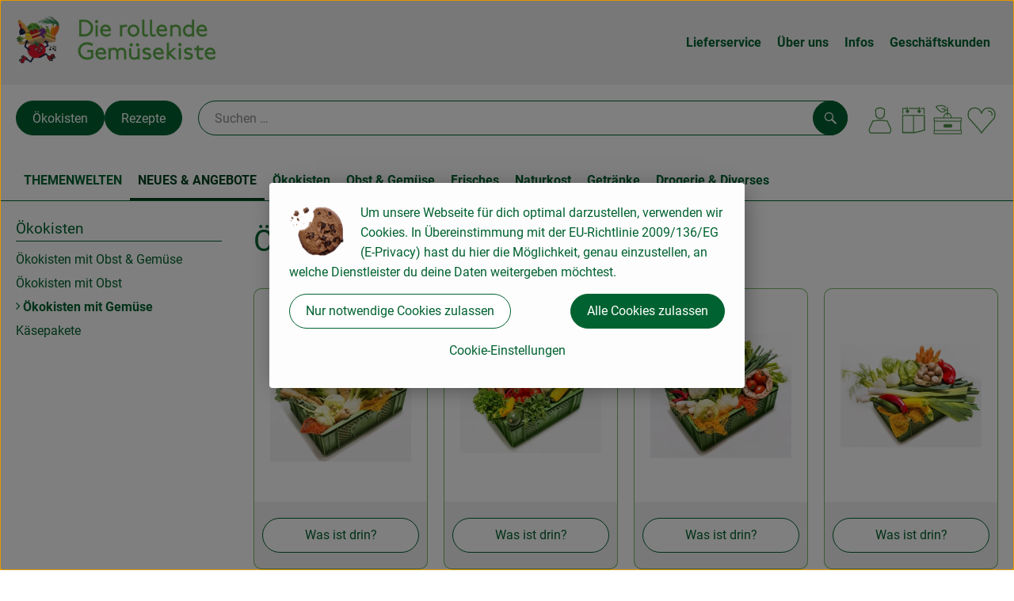

--- FILE ---
content_type: text/html; charset=UTF-8
request_url: https://www.rollende-gemuesekiste.de/m/oekokisten/oekokisten-mit-gemuese?path=/n_18/ac_11
body_size: 26607
content:
<!DOCTYPE html><html lang="de"><head><title>Ökokisten mit Gemüse - Die rollende Gemüsekiste</title><meta charset="utf8" /><meta name="viewport" content="width=device-width, initial-scale=1" /><link rel="icon" type="image/png" href="https://www.rollende-gemuesekiste.de/imagor/_AheBA0yEgmW06kfKqBviuqDqItYf0iMCCaKkC8o/9x0%3A85x65/fit-in/filters%3Aexpire%281800413007000%29%3Aquality%2895%29/rollende-gemuesekiste%252Fshared%252FData%252FPersistent%252FResources%252F%252Ff%252Fc%252F6%252Ff%252Ffc6fe5d9bee694196eb0af63ace7fd7fdb546480" /><link rel="stylesheet" href="https://www.rollende-gemuesekiste.de/_Resources/Static/Packages/Oekokiste.Core/Styles/App2.0.css?bust=03513d5f" /><link href="https://www.rollende-gemuesekiste.de/_Resources/Static/Packages/Jonnitto.PrettyEmbedHelper/Styles/Main.css?bust=e0c3c489" rel="stylesheet" type="text/css" /><link rel="stylesheet" href="https://www.rollende-gemuesekiste.de/_Resources/Static/Packages/Oekokiste.Core/map-main.css?bust=16651b7b" /><link rel="stylesheet" href="https://www.rollende-gemuesekiste.de/_Resources/Static/Packages/Oekokiste.Rezepte/Rezepte.css?bust=88624b48" /><link href="https://www.rollende-gemuesekiste.de/_Resources/Static/Packages/Jonnitto.PrettyEmbedHelper/Styles/Main.css?bust=e0c3c489" rel="stylesheet" type="text/css" /><link rel="apple-touch-icon" type="image/png" href="https://www.rollende-gemuesekiste.de/imagor/_AheBA0yEgmW06kfKqBviuqDqItYf0iMCCaKkC8o/9x0%3A85x65/fit-in/filters%3Aexpire%281800413007000%29%3Aquality%2895%29/rollende-gemuesekiste%252Fshared%252FData%252FPersistent%252FResources%252F%252Ff%252Fc%252F6%252Ff%252Ffc6fe5d9bee694196eb0af63ace7fd7fdb546480" /><link rel="stylesheet" href="https://www.rollende-gemuesekiste.de/_Resources/Static/Packages/Oekokiste.Core/Styles/Pwa.css?bust=6e2eba4c" /><script data-never-block>window.deferBasketEvents = true; window.pushServerPublicKey = 'BHQXXZFpDcfRztCdxGAufKORIRpeuw2xyISCSUk8zKRgwDpcYp8UFvMn4Z9fbpwnQgxkMLcggJh-dzj_LQSoMGA'; window.pushIsEnabled = true;</script><script type="module" defer src="https://www.rollende-gemuesekiste.de/_Resources/Static/Packages/Oekokiste.Core/JS/bundle.js?bust=105f5675" data-never-block></script><script data-never-block>window.basketData = undefined;</script><script data-never-block>window.translationTable = {"Oekokiste.Core:Basket:alternatives.noneFound":"Keine Tauschvorschl\u00e4ge gefunden","Oekokiste.Core:Basket:alternatives.showMore":"Neue Tauschvorschl\u00e4ge","Oekokiste.Core:Basket:buy-button.label.only-pre-ordered-products":"Jetzt vorbestellen","Oekokiste.Core:Basket:buy-button.label.order-now":"Zahlungspflichtig bestellen","Oekokiste.Core:Basket:buy-button.label.submit-changes":"\u00c4nderungen absenden","Oekokiste.Core:Basket:recipe-suggestions.button.see-recipe":"Rezept ansehen","Oekokiste.Core:Basket:recipe-suggestions.noneFound":"Keine Rezepte gefunden","Oekokiste.Core:Basket:recipe-suggestions.showMore":"Neue Rezeptvorschl\u00e4ge","Oekokiste.Core:Basket:recommendation-buttons.button.swap-articles.label":"Artikel austauschen","Oekokiste.Core:Basket:show-recipes.button":"Rezepte anzeigen","Oekokiste.Core:Basket:sum.minus-voucher":"abz\u00fcgl. Gutschein","Oekokiste.Core:DeliveryDates:calendar.events.multiple-orders":"Mehrere Bestellungen","Oekokiste.Core:DeliveryDates:calendar.events.order":"Bestellung","Oekokiste.Core:DeliveryDates:calendar.events.subscription-box":"Abokiste","Oekokiste.Core:DeliveryDates:calendar.events.tour":"Tour","Oekokiste.Core:DeliveryDates:calendar.today":"Heute","Oekokiste.Core:ErrorMessages:voucher.wrong-format":"Der Gutschein-Code wurde im falschen Format \u00fcbertragen.","Oekokiste.Core:Header:last-order-change-countdown.message.h":"Noch {timeRemaining} Std.!","Oekokiste.Core:Header:last-order-change-countdown.message.m":"Noch {timeRemaining} Min.!","Oekokiste.Core:Main:datetime.o-clock":"Uhr","Oekokiste.Core:MyAccount:accordion.field.deleteAccount.confirm":"L\u00f6schen des Kontos bitte best\u00e4tigen.","Oekokiste.Core:MyAccount:accordion.field.logindata.form.email.error.emailsNotMatching":"E-Mail Adressen stimmen nicht \u00fcberein","Oekokiste.Core:MySubscriptions:deselected-article-error-message":"Fehler beim Eintragen des Artikels oder der Gruppe. Bitte versuchen Sie es erneut.","Oekokiste.Core:MySubscriptions:deselected-article-success-message":"Vielen Dank, deine Eingabe wird gepr\u00fcft und dann deiner Liste hinzugef\u00fcgt.","Oekokiste.Core:MySubscriptions:deselected-article-wrong-input-message":"Bitte geben Sie einen g\u00fcltigen Artikel oder eine Gruppe ein.","Oekokiste.Core:ProductPage:image.alt-text":"Produktfoto zu ","Oekokiste.Core:ProductPage:price.approximately.short":"ca.","Oekokiste.Core:PushNotifications:register.client-permission-denied":"","Oekokiste.Core:PushNotifications:register.missing-public-key":"","Oekokiste.Core:SearchBar:search-results.recipes.image.alt-text":"Rezeptbild f\u00fcr ","Oekokiste.Core:SearchBar:search-results.show-less-button.label":"weniger Suchergebnisse","Oekokiste.Core:SearchBar:search-results.show-more-button.label":"weitere Suchergebnisse","Oekokiste.Core:Signup:delivery.depotSelected.which-tour-info.pickup":"Abholer","Oekokiste.Core:Signup:delivery.storageInstructions.form.storage.info.error-message.too-long":"Leider kann unser System zur Zeit nur 190 Zeichen speichern. Bitte k\u00fcrze deine Abstellnotiz.","Oekokiste.Core:Signup:gtc.errorMessage.passwordsNotMatching":"Passw\u00f6rter stimmen nicht \u00fcberein","Oekokiste.Core:Signup:payment.errorMessage.ibanInvalid":"Die IBAN ist ung\u00fcltig","Oekokiste.Core:Signup:process.step1.label":"Adresse pr\u00fcfen","Oekokiste.Core:Signup:process.step2.label":"Pers\u00f6nliche Daten","Oekokiste.Core:Signup:process.step3.label":"Zustellung","Oekokiste.Core:Signup:process.step4.label":"Bezahlung","Oekokiste.Core:Signup:process.step5.label":"AGB","Oekokiste.Core:UrlPaths:basket.url.path.label":"\/warenkorb","Oekokiste.Core:UrlPaths:myAccount.url.path.label":"\/mein-profil","Oekokiste.Core:UrlPaths:orderOverview.url.path.label":"\/bestellungen","Oekokiste.Core:YourOrders:delivery-note":"","Oekokiste.Core:YourOrders:order-state.cancelled":"Storniert","Oekokiste.Core:YourOrders:order-state.delivered":"Geliefert","Oekokiste.Core:YourOrders:order-state.done":"Abgeschlossen","Oekokiste.Core:YourOrders:order-state.open":"Offen","Oekokiste.Core:YourOrders:order-state.preparation":"In Vorbereitung","Oekokiste.Core:YourOrders:order-state.unknown":"Unbekannt","Oekokiste.Loyalty:RegioPoints:basket.regio-points":"{points} Regio Boni"}; window.locale = 'de'; window.localeForUrl = '';</script><script defer type="application/javascript" data-never-block>window.cookiePunchConfig={"consent":{"privacyPolicyUrl":"\/footer\/datenschutz.html","elementID":"klaro","noAutoLoad":false,"htmlTexts":true,"embedded":false,"groupByPurpose":false,"storageMethod":"cookie","cookieName":"cookieconsent","cookieExpiresAfterDays":120,"default":false,"mustConsent":false,"acceptAll":true,"hideDeclineAll":false,"hideLearnMore":false,"noticeAsModal":false,"disablePoweredBy":true,"additionalClass":null,"cookiePath":null,"cookieDomain":null,"contextualConsentOnly":false,"purposes":{"mediaembeds":{"name":"mediaembeds","title":"Videos","description":"Erlaubt die Einbindung von Videos."},"analytics":{"name":"analytics","title":"Analytics","description":"Tracking des Nutzerverhaltens (z.B. f\u00fcr gezieltere Werbekampagnen)."},"support":{"name":"support","title":"Kundensupport","description":"Erlaubt die Einbindung von Support-Hilfsmitteln, wie z.B. einem Chat."},"maps":{"name":"maps","title":"Kartendarstellung","description":"Externe Dienstleister*innen, die uns bei der Zahlungsabwicklung unterst\u00fctzen."},"payment":{"name":"payment","title":"Zahlungsabwicklung","description":""},"externalContent":{"name":"externalContent","title":"external content","description":"external content"}},"services":{"youtube":{"name":"youtube","title":"Youtube","description":"Erlaubt die Einbindung von Youtube-Videos.","purposes":["mediaembeds"],"contextualConsentOnly":null,"default":null,"cookies":null,"required":null,"optOut":null,"onlyOnce":null,"onInit":null,"onAccept":null,"onDecline":null},"googleAnalytics4":{"name":"googleAnalytics4","title":"Google Analytics 4","description":"Tracking und Auswertung des Nutzerverhaltens per Google Analytics.","purposes":["analytics"],"contextualConsentOnly":null,"default":null,"cookies":[{"pattern":"^_ga(_.*)?","patternIsRegex":true}],"required":null,"optOut":null,"onlyOnce":null,"onInit":null,"onAccept":"window.googleAnalyticsOnAccept()","onDecline":"window.googleAnalyticsOnDecline()"},"googleTagManager":{"name":"googleTagManager","title":"Google Tag Manager","description":"Einbettung von Tracking- und Auswertungsservices von Google und Drittanbietern per Google Tag Manager.","purposes":["analytics"],"contextualConsentOnly":null,"default":null,"cookies":null,"required":null,"optOut":null,"onlyOnce":null,"onInit":"window.googleTagManagerOnInit()","onAccept":"window.googleTagManagerOnAccept()","onDecline":null},"googleAds":{"name":"googleAds","title":"Google Ads","description":"Tracking und Auswertung von Google Ads-Kampagnen.","purposes":["analytics"],"contextualConsentOnly":null,"default":null,"cookies":null,"required":null,"optOut":null,"onlyOnce":null,"onInit":null,"onAccept":"window.googleAdsOnAccept()","onDecline":"window.googleAdsOnDecline()"},"googleMaps":{"name":"googleMaps","title":"Google Maps","description":"Erlaubt die Darstellung von Google Maps.","purposes":["maps"],"contextualConsentOnly":null,"default":null,"cookies":null,"required":null,"optOut":null,"onlyOnce":null,"onInit":null,"onAccept":null,"onDecline":null},"openStreetMap":{"name":"openStreetMap","title":"Open Street Map","description":"Erlaubt die Darstellung von Open Street Map","purposes":["maps"],"contextualConsentOnly":null,"default":null,"cookies":null,"required":null,"optOut":null,"onlyOnce":null,"onInit":null,"onAccept":null,"onDecline":null},"956034f83d6e1223fd21dcee28186bf0":{"name":"956034f83d6e1223fd21dcee28186bf0","title":"1000\u00b0ePaper","description":"Externe Inhalte von https:\/\/www.rollende-gemuesekiste.de\/wp-content\/uploads\/epaper\/index.html - Erlaubt die Einbindung unserer Chronik als E-Paper.","purposes":["externalContent"],"contextualConsentOnly":null,"default":null,"cookies":null,"required":null,"optOut":null,"onlyOnce":null,"onInit":null,"onAccept":null,"onDecline":null}},"translations":{"acceptAll":"Alle akzeptieren","acceptSelected":"Ausgew\u00e4hlte akzeptieren","close":"Schlie\u00dfen","consentModal":{"description":"Die folgenden Einstellungen regeln, welche Cookies auf dieser Seite eingebunden werden.","title":"Cookie-Einstellungen"},"consentNotice":{"changeDescription":"Seit Ihrem letzten Besuch gab es \u00c4nderungen, bitte erneuern Sie Ihre Zustimmung.","title":"Cookie-Einstellungen","description":"Um unsere Webseite f\u00fcr dich optimal darzustellen, verwenden wir Cookies. In \u00dcbereinstimmung mit der EU-Richtlinie 2009\/136\/EG (E-Privacy) hast du hier die M\u00f6glichkeit, genau einzustellen, an welche Dienstleister du deine Daten weitergeben m\u00f6chtest.","learnMore":"Cookie-Einstellungen","testing":"Testmodus!"},"contextualConsent":{"acceptAlways":"Immer","acceptOnce":"Einmalig","description":"Cookie-Schutz: Hier verbirgt sich externer Inhalt von {title}. Soll dieser geladen werden? Dabei werden Cookies gesetzt.","descriptionEmptyStore":"Um diesem Dienst dauerhaft zustimmen zu k\u00f6nnen, m\u00fcssen Sie {title} in den {link} zustimmen.","modalLinkText":"Cookie-Einstellungen"},"decline":"Nur notwendige Cookies zulassen","ok":"Alle Cookies zulassen","poweredBy":"Realisiert mit Klaro!","privacyPolicy":{"name":"Datenschutzerkl\u00e4rung","text":"Weitere Informationen erh\u00e4ltst du in unserer {privacyPolicy}."},"purposeItem":{"service":"Dienst","services":"Dienste"},"purposes":{"advertising":{"description":"Diese Dienste verarbeiten pers\u00f6nliche Informationen, um Ihnen personalisierte oder interessenbezogene Werbung zu zeigen.","title":"Werbung"},"functional":{"description":"Diese Dienste sind f\u00fcr die korrekte Funktion dieser Website unerl\u00e4sslich. Sie k\u00f6nnen sie hier nicht deaktivieren, da der Dienst sonst nicht richtig funktionieren w\u00fcrde.\n","title":"Dienstbereitstellung"},"marketing":{"description":"Diese Dienste verarbeiten pers\u00f6nliche Daten, um Ihnen relevante Inhalte \u00fcber Produkte, Dienstleistungen oder Themen zu zeigen, die Sie interessieren k\u00f6nnten.","title":"Marketing"},"performance":{"description":"Diese Dienste verarbeiten personenbezogene Daten, um den von dieser Website angebotenen Service zu optimieren.\n","title":"Optimierung der Leistung"}},"save":"Speichern","service":{"disableAll":{"description":"Mit diesem Schalter k\u00f6nnen Sie alle Dienste aktivieren oder deaktivieren.","title":"Alle Dienste aktivieren oder deaktivieren"},"optOut":{"description":"Diese Dienste werden standardm\u00e4\u00dfig geladen (Sie k\u00f6nnen sich jedoch abmelden)","title":"(Opt-out)"},"purpose":"Zweck","purposes":"Zwecke","required":{"description":"Dieser Service ist immer erforderlich","title":"(immer erforderlich)"}}}}};</script><script defer type="application/javascript" src="/_Resources/Static/Packages/Sandstorm.CookiePunch/build/cookiepunch.nocss.js?bust=17c044dc" data-never-block></script><script async data-src="https://www.googletagmanager.com/gtag/js?id=G-LSQ5MHKQZS" data-type="text/javascript" type="text/plain" data-name="googleAnalytics4"></script><script data-type="text/javascript" data-src="/_Resources/Static/Packages/Oekokiste.Core/JavaScript/GoogleAnalytics4.js?bust=318c564b" id="ga4-script-tag" data-accountkey="G-LSQ5MHKQZS" type="text/plain" data-name="googleAnalytics4"></script><script type="text/javascript" data-never-block src="/_Resources/Static/Packages/Oekokiste.Core/JavaScript/GoogleAnalytics4CallbackFunctions.js?bust=b6706231"></script><script data-type="text/javascript" data-src="/_Resources/Static/Packages/Oekokiste.Core/JavaScript/GoogleTagManager.js?bust=80fe284e" id="gtm-script-tag" data-accountkey="GTM-PL373F3D" type="text/plain" data-name="googleTagManager"></script><script type="text/javascript" data-never-block src="/_Resources/Static/Packages/Oekokiste.Core/JavaScript/GoogleTagManagerCallbackFunctions.js?bust=9149ddcf"></script><script type="text/javascript" src="/_Resources/Static/Packages/Oekokiste.Core/JavaScript/MatomoTagManager.js?bust=679d5ae9" id="matomo-tag-manager-script-tag" data-host="https://matomo.oekokiste.sandstorm.de" data-containerid="P4ZPKS7g"></script><script src="https://www.rollende-gemuesekiste.de/_Resources/Static/Packages/Jonnitto.PrettyEmbedHelper/Scripts/Main.js?bust=276ba02d" deferred data-never-block></script><link rel="manifest" href="/api/pwa/manifest" crossorigin="use-credentials" /><link rel="x-oekokiste-service-worker" href="https://www.rollende-gemuesekiste.de/_Resources/Static/Packages/Oekokiste.Core/serviceWorker.js?bust=47a653f8" /><meta property="og:title" content="Ökokisten mit Gemüse" /><meta property="og:image" content="https://www.rollende-gemuesekiste.de/imagor/zFQMzvphjrofC0sImCzLiGEzaYcA98gXPERKHfTe/fit-in/800x0/filters%3Aquality%2895%29/https%253A%252F%252Foekobox-online.eu%252Fv3%252Fshop%252Fgemuesekiste%252Fapi%252Fpx%252Fy%252F11%253Fbs.fit%253D0%2526bs.w%253D1200%2526h%253Da0be658e1abdd6edbbd6a506bba7db43" /></head><body x-data="authentication(1)" x-ref="bodyTag" data-currency="€" @update-user-details.window="updateUserDetails()" class><div x-data="deliveryDates"><a data-testid="skipLink" href="#mainContent" class="skip-link sr-only sr-only--focusable" x-transition>Zum Hauptinhalt springen</a>        <div x-cloak x-show="changeSelectedOrderIsLoading" class="delivery-dates__loading__wrapper full-page-backdrop">
            <i class="oeko-icon-Tauschen icon--spinner-spin" aria-hidden="true"></i>
        </div>
        <span aria-live="polite" class="sr-only" x-text="changeSelectedOrderIsLoading ? 'Liefertermin wird geändert...' : ''"></span>        <dialog
            x-ref="conflictModal"
            class="modal delivery-dates__conflict-modal"
            aria-label="Dialog: Konflikt ist aufgetreten"
        >
            <div class="modal__header">
                <h2 class="modal__title">
                    Änderungen im Warenkorb
                </h2>
            </div>
            <div class="modal__body">
                <p>Hey, du hast Änderungen im Warenkorb für den <strong x-text="$getDateFormatted($store.deliveryDates.currentDeliveryTour?.date, 'short')"></strong> noch nicht abgesendet.</p>
                <p>Bitte entscheide bevor du in den neuen Termin <strong x-text="$getDateFormatted(newTourCandidate?.date, 'short')"></strong> wechselst, was du tun möchtest:</p>
                <div class="delivery-dates__conflict-modal__options">
                    <button
                        class="button"
                        x-on:click="transferAndSwitch(['modalButton'])"
                        :disabled="conflictModalButtonPressed !== null"
                    >
                        Mitnehmen
                        <i x-cloak x-show="conflictModalButtonPressed === 'transferAndSwitch'" class="oeko-icon-Tauschen icon--spinner-spin" aria-hidden="true"></i>
                    </button>
                    <span aria-live="polite" class="sr-only" x-text="conflictModalButtonPressed === 'transferAndSwitch' ? 'Änderungen am Warenkorb werden mitgenommen...' : ''"></span>

                    <button
                        class="button"
                        x-on:click="discardAndSwitch"
                        :disabled="conflictModalButtonPressed !== null"
                    >
                        Verwerfen
                        <i x-cloak x-show="conflictModalButtonPressed === 'discardAndSwitch'" class="oeko-icon-Tauschen icon--spinner-spin" aria-hidden="true"></i>
                    </button>
                    <span aria-live="polite" class="sr-only" x-text="conflictModalButtonPressed === 'discardAndSwitch' ? 'Änderungen am Warenkorb werden verworfen...' : ''"></span>

                    <button
                        class="button"
                        x-on:click="submitAndSwitch"
                        :disabled="conflictModalButtonPressed !== null"
                    >
                        Abschicken
                        <i x-cloak x-show="conflictModalButtonPressed === 'submitAndSwitch'" class="oeko-icon-Tauschen icon--spinner-spin" aria-hidden="true"></i>
                    </button>
                    <span aria-live="polite" class="sr-only" x-text="conflictModalButtonPressed === 'submitAndSwitch' ? 'Änderungen am Warenkorb werden abgeschickt...' : ''"></span>

                    <button
                        class="button button--type-inverted"
                        x-on:click="abortAndShowBasket"
                        :disabled="conflictModalButtonPressed !== null"
                    >
                        Warenkorb anschauen
                    </button>

                    <button
                        class="button button--type-inverted"
                        x-on:click="abortAndStay"
                        :disabled="conflictModalButtonPressed !== null"
                    >
                        Liefertermin nicht wechseln
                    </button>
                </div>
                <div class="form__error-message" x-show="$store.basket.submitErrorMessage" x-text="$store.basket.submitErrorMessage"></div>
                <!--<label>
                    <input type="checkbox" x-ref="rememberDecision"/>
                    Diese Entscheidung merken und in Zukunft nicht mehr fragen
                </label>-->
                <p>Zur Erinnerung:</p>
                <ul>
                    <li>Du kannst die Bestellung bis zum Bestellschluss immer wieder ändern!</li>
                    <!-- TODO: <li>Diese Einstellung kannst du unter "Meine Einstellungen" zurüclsetzen.</li> -->
                </ul>

                <!-- TODO: Show hint if orderLimit is not fullfilled and show last possible order time
                <p>
                    <sup>*</sup> Hinweis: Diese Bestellung liegt unter dem Mindestbestellwert.<br />
                    Du musst also möglicherweise bis zum  <span x-text="$getDateTimeFormatted(newTourCandidate.lastOrderChange, 'long')"></span> noch etwas hinzubestellen!
                </p>
                -->
            </div>
        </dialog><dialog x-ref="checkAvailabilityModal" class="modal" aria-label="Dialog: Artikel nicht verfügbar">
    <div class="modal__header">
        <h2 class="modal__title">Artikel nicht verfügbar</h2>
    </div>
    <div class="modal__body">
        <p>
            Folgende Artikel konnten leider nicht mitgenommen werden, da sie zum <strong x-text="$getDateFormatted($store.deliveryDates.currentDeliveryTour?.date)"></strong> nicht verfügbar sind .
        </p>
        <ul class="delivery-dates__item-list">
            <template x-for="product in nonTransferableProducts">
                <li
                    class="delivery-dates__item-list__item"
                    role="listitem"
                    x-bind:data-testid="product.id"
                    x-bind:aria-label="() => product.information.name . ' nicht für neues Lieferdatum verfügbar'"
                >
                    <div class="delivery-dates__item">
                        <div class="delivery-dates__item-image">
                            <img x-bind:src="product.information.imageUrl" x-bind:alt="product.information.name" />
                        </div>
                        <div class="delivery-dates__item-meta">
                            <div class="delivery-dates__item-title-and-price">
                                <h5 class="delivery-dates__item-title" x-text="product.information.name"></h5>
                                <span x-text="$getNumberFormatted(product.amount)"></span> à <span x-text="product.unit.unit"></span> × <span x-text="$getPriceFormatted(product.price)"></span> = <strong class="delivery-dates__item-price" x-text="$getPriceFormatted($getPrice(product))"></strong>
                            </div>
                        </div>
                    </div>
                </li>
            </template>
        </ul>
    </div>
    <form method="dialog" class="modal__footer">
        <button type="submit" class="button" @click="closeCheckAvailabilityModal()">Ok</button>
    </form>
</dialog>        <dialog
            x-ref="selectedTourModal"
            class="modal delivery-dates__select-tour-modal"
            aria-label="Dialog: Tour auswählen"
        >
            <div class="modal__header">
                <h2 class="modal__title">
                    <span
                        x-show="$store.deliveryDates.clickedTour?.address"
                        x-text="$store.deliveryDates.clickedTour?.address + ' am ' + $getDateFormatted($store.deliveryDates.clickedTour?.date)"
                    ></span>
                    <span
                        x-cloak
                        x-show="!$store.deliveryDates.clickedTour?.address"
                        x-text="$store.deliveryDates.clickedTour?.label + ' am ' + $getDateFormatted($store.deliveryDates.clickedTour?.date)"
                    ></span>
                </h2>
            </div>
            <div class="modal__body">
                <p x-cloak x-show="$deliveryDateWasMoved($store.deliveryDates.clickedTour)" class="text--important">
                    Ursprünglicher Liefertag: <strong x-text="$getDateFormatted($store.deliveryDates.clickedTour?.isReplacementFor, 'short')"></strong>
                </p>
                <p x-cloak x-show="$store.deliveryDates.clickedTour?.lastOrderChang" class="text--important">
                    Bestellschluss ist <strong x-text="$getDateTimeFormatted($store.deliveryDates.clickedTour?.lastOrderChange, 'short')"></strong>.
                </p>
                <div>
                    <span class="delivery-dates__select-tour-modal__label">Lieferkosten:</span>
                    <span x-text="$getPriceFormatted($store.deliveryDates.clickedTour?.deliveryCost)"></span>
                    <span x-show="$store.deliveryDates.clickedTour?.alwaysApplyDeliveryCost === false">
                        (ab <span x-text="$getPriceFormatted($store.deliveryDates.clickedTour?.noDeliveryCostThreshold)"></span> Bestellwert keine Liefergebühren)
                    </span>
                </div>
                <div x-show="$store.deliveryDates.clickedTour?.orders.length > 0">
                    <span class="delivery-dates__select-tour-modal__label">Bestellungen:</span>
                    <template x-for="order in $store.deliveryDates.clickedTour?.orders">
                        <div :data-testid="order.id" x-show="order.state !== 'Cancelled'" class="delivery-dates__select-tour-modal__order-exists__item">
                            <div>
                                <div x-show="order.id === -1">
                                    Es ist eine Abokiste zur Lieferung geplant.
                                </div>
                                <div x-show="order.id !== -1">
                                    <strong x-text="'#' + order.id"></strong> mit
                                    <span x-text="order.itemCount"></span>  Positionen über 
                                    <strong x-text="$getPriceFormatted(order.billingSum)"></strong><br />
                                    Lieferadresse: <strong x-text="order.address"></strong>
                                </div>
                                <span class="delivery-dates__select-tour-modal__order-not-changable-hint" x-show="!order.isChangeable">Diese Bestellung kann nicht geändert werden!</span>
                            </div>
                            <button
                                autofocus
                                :disabled="$isSelectedOrder($store.deliveryDates.clickedTour, order)"
                                x-show="!isBeforeToday($store.deliveryDates.clickedTour) && order.isChangeable"
                                class="button button--size-small button--select-tour"
                                aria-label=Auswählen
                                x-on:click="() => handleConfirmSelectTourModal($store.deliveryDates.clickedTour, order)">
                                Auswählen
                            </button>
                            <button
                                x-show="isBeforeToday($store.deliveryDates.clickedTour) || !order.isChangeable"
                                autofocus
                                class="button button--size-small button--type-inverted"
                                x-on:click="() => handleChangeToOrderHistory(order.id)">
                                Zur Bestellhistorie
                            </button>
                        </div>
                    </template>
                </div>
            </div>
            <div class="modal__footer">
                <button class="button button--type-inverted" x-on:click="handleCloseSelectTourModal()">
                    Schließen
                </button>
                <button
                    autofocus
                    :disabled="$isSelectedTour($store.deliveryDates.clickedTour) || isBeforeToday($store.deliveryDates.clickedTour)"
                    x-show="$store.deliveryDates.clickedTour?.orders.length === 0 || $store.deliveryDates.clickedTour?.orders.filter(order => order.state !== 'Cancelled').length === 0"
                    class="button"
                    x-on:click="() => handleConfirmSelectTourModal($store.deliveryDates.clickedTour, null)">
                    Auswählen
                </button>
            </div>
        </dialog>    <div
        x-data="miniBasket(false, 0, false)"
        class="mini-basket"
        :class="{ 'mini-basket--is-open': miniBasketIsOpen, 'mini-basket--is-loaded': !basketIsLoading }"
        x-trap="miniBasketIsOpen"
        @toggle-mini-basket.window="toggleMiniBasket()"
        @click.outside="closeMiniBasket(event)"
    >
            <dialog x-ref="cancelOrderModal" class="modal" aria-label="Dialog: Bestellung wirklich stornieren?">
        <div class="modal__header">
            <h2 class="modal__title">Bestellung wirklich stornieren?</h2>
        </div>
        <div class="modal__body" x-cloak x-show="$store.deliveryDates.currentOrder?.id === -1 || basketContainsSubscriptions()">
            Hinweis: Wenn du diese Bestellung stornierst,<br />wird eine Lieferpause für die betroffenen Abokisten/Abo Artikel erstellt.
        </div>
        <div class="modal__footer">
            <button
                type="button"
                class="button button--type-very-important"
                x-on:click="onCancelOrder"
                x-cloak
            >
                Ja, Bestellung stornieren
                <i x-show="$store.basket.isCancelling" class="oeko-icon-Tauschen icon--spinner-spin" aria-hidden="true"></i>
            </button>
            <span aria-live="polite" class="sr-only" x-text="$store.basket.isCancelling ? 'Bestellung wird storniert...' : ''"></span>

            <form method="dialog">
                <button class="button" type="submit" x-on:click="resetOrder">
                Nein, Bestellung nicht stornieren
                </button>
            </form>
        </div>
    </dialog>
            <header class="mini-basket__header">
        <div class="mini-basket__header-icon shop-menu__item shop-menu__item--basket">
        <img x-show="$store.basket.productCount === 0" src='https://www.rollende-gemuesekiste.de/imagor/Be16DI5kTQLP0lbZfjcLb8njffUuaQP3FDGiRJLI/8x0%3A198x190/fit-in/0x80/filters%3Aexpire%281800413007000%29%3Aquality%2895%29/rollende-gemuesekiste%252Fshared%252FData%252FPersistent%252FResources%252F%252Fd%252F0%252F9%252F4%252Fd094c0e5783272a1ef80707ca8bcd80b802b13cb' alt='Zum Warenkorb' class='shop-menu__item__icon' /><img x-cloak x-show="$store.basket.productCount > 0" src='https://www.rollende-gemuesekiste.de/imagor/OlQ6DY6fBGFjcKeu9Vf_tFvuafOeq7_R9_Tfrhoe/7x0%3A197x190/fit-in/0x80/filters%3Aexpire%281800413007000%29%3Aquality%2895%29/rollende-gemuesekiste%252Fshared%252FData%252FPersistent%252FResources%252F%252Fd%252F0%252F9%252F4%252Fd094c0e5783272a1ef80707ca8bcd80b802b13cb' alt='Zum Warenkorb' class='shop-menu__item__icon' />
            <span class="shop-menu__item-counter" x-cloak x-show="$store.basket.productCount > 0"><span x-text="$store.basket.productCount"></span></span>
        </div>
        <h3 class="mini-basket__header-headline">
           Warenkorbvorschau
        </h3>
        <div class="mini-basket__header-order-note" x-cloak x-show="$store.user.isSignedIn && $store.deliveryDates.currentDeliveryTour">
            
                    Deine Bestellung <template x-if="$store.deliveryDates.currentOrder && $store.deliveryDates.currentOrder.id > 0"><strong data-testid="current-order-id" x-text="'#' + $store.deliveryDates.currentOrder.id"></strong></template> zum <strong x-text="$getDateFormatted($store.deliveryDates.currentDeliveryTour?.date, 'long')"></strong><br />Bis zum <strong x-text="$getDateTimeFormatted($store.deliveryDates.currentDeliveryTour?.lastOrderChange, 'long')"></strong> änderbar!
                
        </div>
        <div class="mini-basket__header-order-note" x-cloak x-show="!$store.user.isSignedIn">
            <a href="/login">Bitte Einloggen und Lieferdatum auswählen</a>
        </div>
        <div class="mini-basket__header-order-note" x-cloak x-show="$store.user.isSignedIn && !$store.deliveryDates.currentDeliveryTour">
            Scheinbar gab es ein Problem beim Laden der Liefertermine.
            <a href=/lieferdatum class="button button--size-small">Bitte Lieferdatum auswählen</a>
        </div>
        <div class="mini-basket__alcohol-note" x-cloak x-show="basketContainsProductsWithAlcohol()">
            
                    Es befinden sich Artikel mit Alkohol im Warenkorb. Die Lieferung darf nicht an Minderjährige erfolgen. Unser Fahrer wird dies bei der Auslieferung überprüfen.
                
        </div>
            <button class="mini-basket__header-close button button--square button--type-very-important-inverted" x-on:click="toggleMiniBasket()" aria-labelledby="close-mini-basket" x-show="miniBasketIsOpen">
        <i class="oeko-icon-close"></i>
        <span id="close-mini-basket" hidden>Warenkorbvorschau schließen</span>
    </button>
    </header>
        <div class="mini-basket__items" x-show="miniBasketIsOpen">
            <div class="basket__loading-indicator" x-cloak x-show="basketIsLoading">
                <i class="oeko-icon-Tauschen icon--spinner-spin" aria-hidden="true"></i>
            </div>
            <span aria-live="polite" class="sr-only" x-text="basketIsLoading ? 'Warenkorb wird geladen...' : ''"></span>
                <div class="mini-basket__empty" x-cloak x-show="showBasketIsEmptyMessage">
        <i class="oeko-icon-Box-traurig"></i>
    </div>
    <ul>
        <template x-for="voucher in $store.basket.vouchers" :key="voucher.model.id">
            <li
                x-bind:data-product-id="voucher.model.id"
                class="mini-basket__item mini-basket__item--Voucher"
                role="listitem"
                class="mini-basket__item--voucher"
            >
                <div class="mini-basket__item__tile">
                    <div :data-testid="'basketItemTitle-' + voucher.model.id" class="mini-basket__item-title">
                        <span x-text="getVoucherLabel(voucher)"></span>
                    </div>
                    <div x-cloak x-show="voucher.isPartOfExistingOrder" class="mini-basket__item-icon">
                        <i class="oeko-icon-Haken"></i>
                    </div>
                    <a x-class="mini-basket__item-image">
                        <img x-bind:src="voucher.imageUrl" x-bind:alt="$translate('Oekokiste.Core:ProductPage:image.alt-text') + getVoucherLabel(voucher)" loading="lazy" />
                    </a>
                    <div class="mini-basket__item-meta">
                        <div class="mini-basket__item-details">
                            <strong class="mini-basket__item-price" x-text="$getPriceFormatted(getSingleVoucherValue(voucher))"></strong>
                        </div>
                        <template x-if="voucher.model.type === 'PercentualVoucher'">
                            <div class="mini-basket__item-note">
                                <span>Der endgültige Rabatt wird nach dem Packen deiner Kiste anhand des tatsächlichen Rechnungsbetrags berechnet.</span>
                            </div>
                        </template>
                    </div>
                </div>
            </li>
        </template>
        <template x-for="(bucket, date) in sortedProducts" :key="date">
            <li>
                <h5 class="mini-basket__items-headline" x-show="date !== ''">
                    <span>
                        Deine Bestellung für <span x-text="$getDateFormatted(date, 'long')"></span>:
                    </span>
                </h5>
                <ul>
                    <template x-for="product in bucket.products" :key="product.idInBasket">
                        <li
                            x-bind:data-product-id="product.id"
                            class="mini-basket__item"
                            role="listitem"
                            :class="getClass(product)"
                            x-data="product($data.product.information, $data.product.information.discount)"
                        >
                            <div class="mini-basket__item__tile" x-bind:class="productHasInsufficientRemainingItems() ? 'mini-basket__item--insufficient-remaining-items-border' : ''">
                                    <a :data-testid="'basketItemTitle-' + product.id" x-bind:href="getProductUrl(product)" class="mini-basket__item-title">
        <span x-html="getTitle(product)"></span>
        <span
            x-show="product.information.productType !== 'Recipe'"
            class="sr-only"
            x-text="', ' + product.amount + ' '"></span>
        <span
            x-cloak x-show="product.information.productType !== 'Recipe' && product.unit.unit.includes('g') && !product.unit.unit.includes('kg')" class="sr-only">×</span>
        <span
            x-show="product.information.productType !== 'Recipe'"
            class="sr-only"
            x-text="' ' + product.unit.unit + ' im Warenkorb für insgesamt ' + $getPriceFormatted(getPrice(product))"
        ></span>
    </a>
                                    <div x-cloak x-show="getIconClass(product)" class="mini-basket__item-icon">
        <i :class="getIconClass(product)"></i>
    </div>
                                    <a x-bind:href="product.information.url" class="mini-basket__item-image" :class="product.information.productType === 'Recipe' ? 'mini-basket__item-image--recipe' : ''">
        <img x-bind:src="product.information.imageUrl" x-bind:alt="$translate('Oekokiste.Core:ProductPage:image.alt-text') + product.information.name" loading="lazy" />
    </a>
                                <div class="mini-basket__item-meta">
                                    <span class="mini-basket__item__duplicate-label" x-show="productHasDuplicatesInBasket(product)">Doppelt</span>
                                        <template x-if="product.information.productType !== 'Voucher' && product.information.productType !== 'Recipe'">
        <div class="mini-basket__item-details" x-show="product.amount > 0">
            <span aria-label="Menge" x-text="$getNumberFormatted(product.amount)"></span>
            <span x-cloak x-show="product.unit.unit.includes('g') && !product.unit.unit.includes('kg')">×</span>
            <span aria-label="Einheit" x-text="product.unit.unit"></span>
            <span>=</span>
            <strong class="mini-basket__item-price" x-text="$getPriceFormatted(getPrice(product))"></strong>
            <span class="mini-basket__item-discount" aria-label="Rabatt von:" x-cloak x-show="product.discount > 0" x-text="'-' + product.discount + '%'"></span>
        </div>
        <small x-show="getPrice(product) > 0">(inkl. <span x-text='product.information.vat'></span>% MwSt.)</small>
    </template>
    <template x-if="product.information.productType === 'Recipe'">
        <div class="mini-basket__item-details" x-show="product.amount > 0 && product.information.productType === 'Recipe'">
            <div class="mini-basket__item-details" x-show="product.information.productType === 'Recipe'">
                <span x-text="product.amount + ' Portionen'"></span>
            </div>
        </div>
    </template>
    <!-- <deprecated> {@see \Oekokiste\Core\Domain\Projection\Basket\Events\UpstreamOrderUpdateBasketEvent::fromArray} -->
    <template x-if="product.information.productType === 'Voucher'">
        <div class="mini-basket__item-details">
            <span class="mini-basket__item-price" x-text="$getPriceFormatted(getSingleVoucherValue(product))"></span>
        </div>
    </template>
    <!-- </deprecated> -->
    <template x-if="product.repeatXWeeks">
        <div class="mini-basket__item-subscription">
            <i class="oeko-icon-Tauschen"></i>
            <div>
                Im Abo <span x-text="$getLabelForSubscriptionValue(product.repeatXWeeks, [{&quot;value&quot;:&quot;0&quot;,&quot;label&quot;:&quot;Artikel einmalig liefern&quot;},{&quot;value&quot;:&quot;1&quot;,&quot;label&quot;:&quot;w\u00f6chentlich liefern&quot;},{&quot;value&quot;:&quot;2&quot;,&quot;label&quot;:&quot;alle 2 Wochen liefern&quot;},{&quot;value&quot;:&quot;3&quot;,&quot;label&quot;:&quot;alle 3 Wochen liefern&quot;},{&quot;value&quot;:&quot;4&quot;,&quot;label&quot;:&quot;alle 4 Wochen liefern&quot;},{&quot;value&quot;:&quot;6&quot;,&quot;label&quot;:&quot;alle 6 Wochen liefern&quot;},{&quot;value&quot;:&quot;8&quot;,&quot;label&quot;:&quot;alle 8 Wochen liefern&quot;}])"></span> <br />
                <!-- <span>ab Freitag 14.03.2021 (TODO)</span> -->
            </div>
        </div>
    </template>
    <template x-if="product.note">
        <div class="mini-basket__item-note">
            <span x-text="product.note"></span>
        </div>
    </template>

                                    <template x-if="getTourLimitDateForProduct(product)">
                                        <div class="mini-basket__item-order-period">
                                            Vorgezogener Bestellschluss: <span x-text="$getDateTimeFormatted(getTourLimitDateForProduct(product))"></span>
                                        </div>
                                    </template>
                                    <template x-if="!product.information.isProtected && !product.isChangeable && product.amount > 0">
                                        <div class="mini-basket__item-order-period mini-basket__item-exceeded-order-period">
                                            Bestellschluss bereits überschritten
                                        </div>
                                    </template>
                                    <div x-cloak x-show="product.isRemoved" class="mini-basket__item-item-removed-note">
                                        Artikel wird bei Absenden aus bestehender Bestellung entfernt
                                    </div>
                                    <div
                                        x-cloak
                                        x-show="productHasInsufficientRemainingItems()"
                                        class="mini-basket__item-insufficient-items-remaining-note"
                                    >
                                        Von diesem Artikel gibt es leider nur noch <span x-text="product.information.remainingItems * product.unit.factor"></span> <span x-text="product.unit.unit"></span>.
                                    </div>
                                </div>
                                <div x-cloak x-show="canEditProduct(product)" class="mini-basket__item-actions">
                                    <select
                                        x-cloak
                                        x-show="product.information.units.length > 1"
                                        title="Einheit"
                                        x-on:change="changeUnit(event, product)"
                                    >
                                        <template x-for="unit in product.information.units">
                                            <option :value="unit.name" :selected="product.unit.unitId === unit.unitId" x-text="unit.name"></option>
                                        </template>
                                    </select>
                                    <button data-testid="button-decrease" class="button button--square button--type-inverted button--size-small" x-bind:class="productHasInsufficientRemainingItems() ? 'mini-basket__item--insufficient-remaining-items-decrease-button' : ''" x-on:click="decreaseSelectedAmount(product)">
                                        <i class="oeko-icon-minus"></i>
                                        <span class="sr-only">Anzahl reduzieren</span>
                                    </button>
                                    <button data-testid="button-increase" class="button button--square button--size-small" x-on:click="increaseSelectedAmount(product)">
                                        <i class="oeko-icon-plus"></i>
                                        <span class="sr-only">Anzahl erhöhen</span>
                                    </button>
                                </div>
                                <div x-cloak x-show="canEditProduct(product)">
                                    <span aria-live="polite" class="sr-only" x-text="product.amount + ' ' + product.unit.unit + ' im Warenkorb für insgesamt ' + $getPriceFormatted(getPrice(product))"></span>
                                </div>
                                <div class="bulk-indicator bulk-indicator--mini" x-show="product.information.bulkPrice">
                                    <template x-if="!bulkAmountReached()">
                                        <span class="bulk-indicator__text">
                                            <span class="bold" x-text="'Noch ' + $missingToNextBulk(productInBasket?.information, productInBasket?.amount, productInBasket?.unit?.factor, productInBasket?.itemType)"></span>
                                            <span class="bold" x-cloak x-show="productInBasket?.unit?.unit.includes('g') && !productInBasket?.unit?.unit.includes('kg')">×</span>
                                            <span class="bold" x-text="productInBasket?.unit?.unit"></span>
                                            dann nur
                                            <span class="bold" x-html="bulkPriceFormatted"></span>
                                        </span>
                                    </template>
                                    <template x-if="bulkAmountReached()">
                                        <span class="bulk-indicator__text">
                                            <span class="bold">Jippie!</span> Jetzt gilt der Sparpreis: 
                                            <span class="bold" x-html="bulkPriceFormatted"></span>
                                        </span>
                                    </template>
                                </div>
                                <template x-if="product.information.bulkPrice">
                                    <span aria-live="polite" class="sr-only" x-html="bulkAmountReached() ? 'Jetzt gilt der Sparpreis:  ' + bulkPriceFormattedWithoutUnit + ' pro ' + productInBasket?.information.baseUnit : 'Noch ' + $missingToNextBulk(productInBasket?.information, productInBasket?.amount, productInBasket?.unit?.factor, productInBasket?.itemType)"></span>
                                    <span aria-live="polite" class="sr-only" x-cloak x-show="productInBasket?.unit?.unit.includes('g') && !productInBasket?.unit?.unit.includes('kg')">×</span>
                                    <span aria-live="polite" class="sr-only" x-html="productInBasket?.unit?.unit + ' dann nur ' + bulkPriceFormattedWithoutUnit + ' pro ' + productInBasket?.information.baseUnit"></span>
                                </template>
                                <div x-cloak x-show="product.isRemoved" class="mini-basket__item-undo">
                                    <button
                                        class="button button--type-inverted button--size-small"
                                        x-on:click="undoRemoveProduct(product, event)"
                                    >
                                        Rückgängig
                                        <span class="sr-only">(Löschen rückgängig machen)</span>
                                    </button>
                                </div>
                                <button
                                    x-cloak
                                    x-show="canDeleteProduct(product)"
                                    class="mini-basket__item-remove button button--square button--type-grey"
                                    x-bind:class="productHasInsufficientRemainingItems() ? 'mini-basket__item--insufficient-remaining-items-delete-button' : ''"
                                    x-on:click="removeProductFromBasket(product, event)"
                                >
                                    <i class="oeko-icon-trash"></i>
                                    <span class="sr-only">Artikel aus Warenkorb entfernen</span>
                                </button>

                            </div>
                            <template x-if="showAlternativesAndRecipeButtons(product)">
                                    <div x-data="recommendations" class="recommendations" :class="{'recommendations--is-open' : alternativesOpen || recipesOpen}">
        <template x-if="alternativesOpen || recipesOpen">
            <button
                class="recommendations__close button button--square button--type-very-important-inverted"
                x-on:click="hideRecommendations(event)"
            >
                <i class="oeko-icon-close" aria-hidden="true"></i>
                <span class="sr-only">Empfehlungen schließen</span>
            </button>
        </template>
            <template x-if="alternativesOpen">
        <div class="recommendations__content">
            <div class="recommendations__content-is-loading" x-show="alternativesLoading">
                <i class="oeko-icon-Tauschen icon--spinner-spin" aria-hidden="true"></i>
            </div>
            <span aria-live="polite" class="sr-only" x-text="alternativesLoading ? 'Tauschartikel werden geladen...' : ''"></span>
            <template x-for="alternative in alternatives">
                <div class="recommendations__entry">
                    <a x-bind:href="alternative.information.url" class="mini-basket__item-title">
                        <h5 x-html="getTitle(alternative)"></h5>
                    </a>
                        <a x-bind:href="alternative.information.url" class="mini-basket__item-image" :class="alternative.information.productType === 'Recipe' ? 'mini-basket__item-image--recipe' : ''">
        <img x-bind:src="alternative.information.imageUrl" x-bind:alt="$translate('Oekokiste.Core:ProductPage:image.alt-text') + alternative.information.name" loading="lazy" />
    </a>
                    <div class="mini-basket__item-meta">
                            <template x-if="alternative.information.productType !== 'Voucher' && alternative.information.productType !== 'Recipe'">
        <div class="mini-basket__item-details" x-show="alternative.amount > 0">
            <span aria-label="Menge" x-text="$getNumberFormatted(alternative.amount)"></span>
            <span x-cloak x-show="alternative.unit.unit.includes('g') && !alternative.unit.unit.includes('kg')">×</span>
            <span aria-label="Einheit" x-text="alternative.unit.unit"></span>
            <span>=</span>
            <strong class="mini-basket__item-price" x-text="$getPriceFormatted(getPrice(alternative))"></strong>
            <span class="mini-basket__item-discount" aria-label="Rabatt von:" x-cloak x-show="alternative.discount > 0" x-text="'-' + alternative.discount + '%'"></span>
        </div>
        <small x-show="getPrice(alternative) > 0">(inkl. <span x-text='alternative.information.vat'></span>% MwSt.)</small>
    </template>
    <template x-if="alternative.information.productType === 'Recipe'">
        <div class="mini-basket__item-details" x-show="alternative.amount > 0 && alternative.information.productType === 'Recipe'">
            <div class="mini-basket__item-details" x-show="alternative.information.productType === 'Recipe'">
                <span x-text="alternative.amount + ' Portionen'"></span>
            </div>
        </div>
    </template>
    <!-- <deprecated> {@see \Oekokiste\Core\Domain\Projection\Basket\Events\UpstreamOrderUpdateBasketEvent::fromArray} -->
    <template x-if="alternative.information.productType === 'Voucher'">
        <div class="mini-basket__item-details">
            <span class="mini-basket__item-price" x-text="$getPriceFormatted(getSingleVoucherValue(alternative))"></span>
        </div>
    </template>
    <!-- </deprecated> -->
    <template x-if="alternative.repeatXWeeks">
        <div class="mini-basket__item-subscription">
            <i class="oeko-icon-Tauschen"></i>
            <div>
                Im Abo <span x-text="$getLabelForSubscriptionValue(alternative.repeatXWeeks, [{&quot;value&quot;:&quot;0&quot;,&quot;label&quot;:&quot;Artikel einmalig liefern&quot;},{&quot;value&quot;:&quot;1&quot;,&quot;label&quot;:&quot;w\u00f6chentlich liefern&quot;},{&quot;value&quot;:&quot;2&quot;,&quot;label&quot;:&quot;alle 2 Wochen liefern&quot;},{&quot;value&quot;:&quot;3&quot;,&quot;label&quot;:&quot;alle 3 Wochen liefern&quot;},{&quot;value&quot;:&quot;4&quot;,&quot;label&quot;:&quot;alle 4 Wochen liefern&quot;},{&quot;value&quot;:&quot;6&quot;,&quot;label&quot;:&quot;alle 6 Wochen liefern&quot;},{&quot;value&quot;:&quot;8&quot;,&quot;label&quot;:&quot;alle 8 Wochen liefern&quot;}])"></span> <br />
                <!-- <span>ab Freitag 14.03.2021 (TODO)</span> -->
            </div>
        </div>
    </template>
    <template x-if="alternative.note">
        <div class="mini-basket__item-note">
            <span x-text="alternative.note"></span>
        </div>
    </template>
                    </div>
                    <div class="recommendations__entry-actions">
                        <div
                            class="mini-add-to-basket"
                            x-data="addToBasket(
                                alternative.amountConfiguration,
                                alternative.information,
                            )"
                            x-on:click="handleAllClickEvents(event)"
                        >
                            <div class="add-to-basket__in-basket" x-cloak x-show="selectedAmount > 0">
                                <strong x-text="currentPrice"></strong> im Warenkorb
                            </div>
                            <div class="add-to-basket__primary-actions">
                                <button
                                    class="button button--size-small button--type-important"
                                    :aria-label="selectedAmount > 0 ? 'Anzahl im Warenkorb erhöhen' : 'Produkt zum Warenkorb hinzufügen'"
                                    x-on:click="addProductAlternativeToBasket(alternative.amount)"
                                >
                                    <i class="oeko-icon-plus" aria-hidden="true"></i>
                                    Hinzufügen
                                </button>
                            </div>
                        </div>
                        <button class="button button--size-small" x-on:click="swap(product, alternative)">
                            <i class="oeko-icon-Tauschen" aria-hidden="true"></i> Tauschen
                        </button>
                    </div>
                </div>
            </template>
        </div>
    </template>
            <template x-if="recipesOpen">
        <div class="recommendations__content">
            <div class="recommendations__content-is-loading" x-show="recipesLoading">
                <i class="oeko-icon-Tauschen icon--spinner-spin" aria-hidden="true"></i>
            </div>
            <span aria-live="polite" class="sr-only" x-text="recipesLoading ? 'Rezepte werden geladen...' : ''"></span>
            <template x-for="recipe in recipes">
                <div class="recommendations__entry">
                    <a x-bind:href="recipe.url" class="mini-basket__item-image mini-basket__item-image--recipe">
                        <img x-bind:src="recipe.imageUrl" x-bind:alt="recipe.name" />
                    </a>
                    <div class="mini-basket__item-meta">
                        <a x-bind:href="recipe.url" class="mini-basket__item-title-and-price">
                            <h5 class="mini-basket__item-title" x-text="recipe.name"></h5>
                            <span x-show="recipe.duration" class="mini-basket__item__recipe-detail">
                                <i class="oeko-icon-Zubereitungszeit" aria-hidden="true"></i>
                                <span x-text="recipe.duration"></span> Minuten
                            </span>
                            <span x-show="recipe.difficulty" class="mini-basket__item__recipe-detail">
                                <i class="oeko-icon-Schwierigkeit" aria-hidden="true"></i>
                                <span x-text="recipe.difficulty"></span>
                            </span>
                            <span x-show="recipe.ingredientsCount" class="mini-basket__item__recipe-detail">
                                <i class="oeko-icon-Zutaten" aria-hidden="true"></i>
                                <span x-text="recipe.ingredientsCount"></span> Zutaten
                            </span>
                        </a>
                    </div>
                    <div class="mini-basket__item-actions">
                        <a x-bind:href="recipe.url" class="button">
                            Rezept ansehen
                        </a>
                    </div>
                </div>
            </template>
        </div>
    </template>
            <div
        class="recommendations__actions "
        :class="getRecommendationsClass(product, true, true)"
    >
            <template x-if="!recipesOpen">
        <div class="recommendations__action">
            <button
                class="button button--size-small button--secondary" x-on:click="showAlternativeProducts(product, event)">
                <i class="oeko-icon-Tauschen" :class="{'icon--spinner-spin' : alternativesLoading}" aria-hidden="true"></i>
                <span x-text="alternativesButtonLabel">
                    Artikel austauschen
                </span>
            </button>
            <span aria-live="polite" class="sr-only" x-text="alternativesLoading ? 'Tauschartikel werden geladen...' : ''"></span>
        </div>
    </template>
            <template x-if="!alternativesOpen && !$isPartOfRecipeBox(product)">
        <div class="recommendations__action">
            <button
                class="button button--size-small"
                x-on:click="showRecipeSuggestions(product, event)"
            >
                <i class="oeko-icon-Kochboxen" :class="{'icon--spinner-spin' : recipesLoading}" aria-hidden="true"></i>
                <span x-text="recipesButtonLabel">
                    Passende Rezepte
                </span>
            </button>
            <span aria-live="polite" class="sr-only" x-text="recipesLoading ? 'Rezepte werden geladen...' : ''"></span>
        </div>
    </template>
        <template x-if="alternativesOpen || recipesOpen">
            <div class="recommendations__action recommendations__action--close">
                <button
                    class="button button--size-small button--type-very-important-inverted"
                    x-on:click="hideRecommendations(event)"
                >
                    <i class="oeko-icon-close" aria-hidden="true"></i>
                    <span>
                        Schließen
                    </span>
                </button>
            </div>
        </template>
    </div>
    </div>

                            </template>
                        </li>
                    </template>
                </ul>
            </li>
        </template>
    </ul>
        </div>
        <footer class="mini-basket__footer" x-show="miniBasketIsOpen">
            <div class="mini-basket__footer-inner" x-cloak x-show="basketIsEmpty()">
                    <div class="mini-basket__footer-empty-note" x-cloak x-show="showBasketIsEmptyMessage">
        <strong>Hier passt noch ganz viel rein!</strong>
        <p>
            Es sieht so aus, als hättest Du noch nichts<br />zu Deinem Warenkorb hinzugefügt.
        </p>
        <a href="/" class="button">Jetzt einkaufen</a>
    </div>
            </div>
            <div class="mini-basket__footer-inner" x-cloak x-show="!basketIsEmpty()">
                    <table class="mini-basket__sum-table" x-cloak x-show="basketContainsOnlyPreOrderProducts() == false">
        <tbody>
        <tr x-cloak x-show="!$store.basket.minOrderValue?.isReached && $store.user.isSignedIn">
            <td colspan="2" class="mini-basket__min-value-note">
                    <span x-cloak x-show="!$store.basket.minOrderValue?.overwritingPackStation">
        
                    Mindestbestellwert von <strong x-text="$getPriceFormatted($store.basket.minOrderValue?.minOrderValue)"></strong> noch nicht erreicht
                
    </span>
    <span x-cloak x-show="$store.basket.minOrderValue?.overwritingPackStation">
        
                    Mindestbestellwert von <strong x-text="$getPriceFormatted($store.basket.minOrderValue?.minOrderValue)"></strong> oder <strong x-text="$getPriceFormatted($store.basket.minOrderValue?.overwritingPackStation?.minOrderValue)"></strong> an <span x-text="$store.basket.minOrderValue?.overwritingPackStation?.name"></span> noch nicht erreicht
                
    </span>
            </td>
        </tr>
        <tr x-cloak x-show="$store.basket.minOrderValue?.packStations.length > 0 && $store.user.isSignedIn">
            <td colspan="2">
                    <div class="mini-basket__min-value-packstation-note">
        <template x-for="packStation in packStationsWithUnreachedMinOrderValue">
            <span :data-testid="packStation.name">
                
                    Mindestbestellwert von <strong x-text="$getPriceFormatted(packStation.minOrderValue)"></strong> an <span x-text="packStation.name"></span> noch nicht erreicht
                
            </span>
        </template>
    </div>
            </td>
        </tr>
        <tr>
            <td><strong>Gesamtsumme</strong></td>
            <td><strong x-text="$getPriceFormatted(getSum())"></strong></td>
        </tr>
        </tbody>
    </table>
                <a href="/warenkorb" class="button" data-testid="to-basket-button" >Zum Warenkorb</a>
            </div>
        </footer>
    </div><header class="shop-header" x-data="header" x-ref="header" x-on:scroll.window="handleWindowScroll()" aria-label="Shop Header"><div x-cloak x-show="$store.user.isSignedIn &amp;&amp; $store.deliveryDates.currentOrder &amp;&amp; $store.deliveryDates.currentOrder.id !== 0 &amp;&amp; $store.basket.hasOpenChanges" class="shop-header__open-changes"><strong>Achtung: </strong> Du hast noch offene Änderungen in deinem <a href=/warenkorb>Warenkorb</a>. Vergiss nicht, deine Änderungen abzusenden!  🥕</div><a href="/sendungsstatus" x-data="deliveryStatus" x-cloak x-show="$store.deliveryStatus.deliveryState &gt; 0" class="shop-header__delivery-status"><div class="shop-header__delivery-status__container container"><div class="shop-header__delivery-status__content"><p class="shop-header__delivery-status__description">Deine Kiste ist auf dem Weg zu dir.<br />Schau dir hier den Sendungsstatus an.</p><i class="oeko-icon-Truck shop-header__delivery-status__icon"></i></div></div></a><div class="shop-header__secondary"><div class="shop-header__content container"><a class="shop-header__logo" href="/" title="Zur Startseite"><img src="https://www.rollende-gemuesekiste.de/imagor/VC3wscvdj_dacH4bNtQ_NDkYEk8A49oaIYgUdMwV/fit-in/0x120/filters%3Aexpire%281800413007000%29%3Aquality%2895%29/rollende-gemuesekiste%252Fshared%252FData%252FPersistent%252FResources%252F%252F8%252F0%252F9%252F0%252F80901aa95af46ebdff7f1fd929d1795842294ed3" alt="Logo von Die rollende Gemüsekiste" /></a><nav class="neos-menu" aria-label="Metamenü"><ul class='main-menu__items main-menu__items--level-1'><li>
            <a
                class='main-menu__item  main-menu__item--has-children'
                href='/lieferservice/so-gehts.html'
                x-on:click='closeMenu($event)'
            >
                  Lieferservice <div class='main-menu__item-arrow' x-on:click='openSecondLevel($event)'>
                <i class='oeko-icon-angle-down'></i>
            </div>
            </a>
        <ul class='main-menu__items main-menu__items--level-2'><li class="main-menu__back-entry">
                <a class='main-menu__item' x-on:click='backToLevel1($event)' href='#'>
                    <i class='oeko-icon-angle-left'></i> <span>Zurück zu Lieferservice</span>
                </a></li><li>
            <a
                class='main-menu__item  '
                href='/lieferservice/so-gehts.html'
                x-on:click='closeMenu($event)'
            >
                  So geht's <div class='main-menu__item-arrow' x-on:click='openSecondLevel($event)'>
                <i class='oeko-icon-angle-down'></i>
            </div>
            </a>
        </li><li>
            <a
                class='main-menu__item  '
                href='/lieferservice/haufige-fragen.html'
                x-on:click='closeMenu($event)'
            >
                  Häufige Fragen <div class='main-menu__item-arrow' x-on:click='openSecondLevel($event)'>
                <i class='oeko-icon-angle-down'></i>
            </div>
            </a>
        </li><li>
            <a
                class='main-menu__item  '
                href='/lieferservice/5-1-schnupperangebot.html'
                x-on:click='closeMenu($event)'
            >
                  5+1 Schnupperangebot <div class='main-menu__item-arrow' x-on:click='openSecondLevel($event)'>
                <i class='oeko-icon-angle-down'></i>
            </div>
            </a>
        </li><li>
            <a
                class='main-menu__item  '
                href='/lieferservice/liefergebiet.html'
                x-on:click='closeMenu($event)'
            >
                  Liefergebiet <div class='main-menu__item-arrow' x-on:click='openSecondLevel($event)'>
                <i class='oeko-icon-angle-down'></i>
            </div>
            </a>
        </li><li>
            <a
                class='main-menu__item  '
                href='/lieferservice/unsere-app.html'
                x-on:click='closeMenu($event)'
            >
                  Unsere App <div class='main-menu__item-arrow' x-on:click='openSecondLevel($event)'>
                <i class='oeko-icon-angle-down'></i>
            </div>
            </a>
        </li></ul></li><li>
            <a
                class='main-menu__item  main-menu__item--has-children'
                href='/ueber-uns/gemuesekisten-team.html'
                x-on:click='closeMenu($event)'
            >
                  Über uns <div class='main-menu__item-arrow' x-on:click='openSecondLevel($event)'>
                <i class='oeko-icon-angle-down'></i>
            </div>
            </a>
        <ul class='main-menu__items main-menu__items--level-2'><li class="main-menu__back-entry">
                <a class='main-menu__item' x-on:click='backToLevel1($event)' href='#'>
                    <i class='oeko-icon-angle-left'></i> <span>Zurück zu Über uns</span>
                </a></li><li>
            <a
                class='main-menu__item  '
                href='/ueber-uns/gemuesekisten-team.html'
                x-on:click='closeMenu($event)'
            >
                  Gemüsekisten-Team <div class='main-menu__item-arrow' x-on:click='openSecondLevel($event)'>
                <i class='oeko-icon-angle-down'></i>
            </div>
            </a>
        </li><li>
            <a
                class='main-menu__item  '
                href='/ueber-uns/unsere-werte.html'
                x-on:click='closeMenu($event)'
            >
                  Unsere Werte <div class='main-menu__item-arrow' x-on:click='openSecondLevel($event)'>
                <i class='oeko-icon-angle-down'></i>
            </div>
            </a>
        </li><li>
            <a
                class='main-menu__item  '
                href='/ueber-uns/lieferanten-partner.html'
                x-on:click='closeMenu($event)'
            >
                  Lieferanten & Partner <div class='main-menu__item-arrow' x-on:click='openSecondLevel($event)'>
                <i class='oeko-icon-angle-down'></i>
            </div>
            </a>
        </li><li>
            <a
                class='main-menu__item  '
                href='/ueber-uns/stellenangebote.html'
                x-on:click='closeMenu($event)'
            >
                  Stellenangebote <div class='main-menu__item-arrow' x-on:click='openSecondLevel($event)'>
                <i class='oeko-icon-angle-down'></i>
            </div>
            </a>
        </li></ul></li><li>
            <a
                class='main-menu__item  main-menu__item--has-children'
                href='/infos/kisten-kurier/uebersichtsseite.html'
                x-on:click='closeMenu($event)'
            >
                  Infos <div class='main-menu__item-arrow' x-on:click='openSecondLevel($event)'>
                <i class='oeko-icon-angle-down'></i>
            </div>
            </a>
        <ul class='main-menu__items main-menu__items--level-2'><li class="main-menu__back-entry">
                <a class='main-menu__item' x-on:click='backToLevel1($event)' href='#'>
                    <i class='oeko-icon-angle-left'></i> <span>Zurück zu Infos</span>
                </a></li><li>
            <a
                class='main-menu__item  '
                href='/infos/kisten-kurier/uebersichtsseite.html'
                x-on:click='closeMenu($event)'
            >
                  Kisten-Kurier <div class='main-menu__item-arrow' x-on:click='openSecondLevel($event)'>
                <i class='oeko-icon-angle-down'></i>
            </div>
            </a>
        </li><li>
            <a
                class='main-menu__item  '
                href='/infos/kiste-verschenken.html'
                x-on:click='closeMenu($event)'
            >
                  Kiste verschenken <div class='main-menu__item-arrow' x-on:click='openSecondLevel($event)'>
                <i class='oeko-icon-angle-down'></i>
            </div>
            </a>
        </li><li>
            <a
                class='main-menu__item  '
                href='/infos/weiterempfehlen.html'
                x-on:click='closeMenu($event)'
            >
                  Weiterempfehlen <div class='main-menu__item-arrow' x-on:click='openSecondLevel($event)'>
                <i class='oeko-icon-angle-down'></i>
            </div>
            </a>
        </li><li>
            <a
                class='main-menu__item  '
                href='/infos/wochenmaerkte.html'
                x-on:click='closeMenu($event)'
            >
                  Wochenmärkte <div class='main-menu__item-arrow' x-on:click='openSecondLevel($event)'>
                <i class='oeko-icon-angle-down'></i>
            </div>
            </a>
        </li><li>
            <a
                class='main-menu__item  '
                href='/infos/warenkunde.html'
                x-on:click='closeMenu($event)'
            >
                  Warenkunde <div class='main-menu__item-arrow' x-on:click='openSecondLevel($event)'>
                <i class='oeko-icon-angle-down'></i>
            </div>
            </a>
        </li><li>
            <a
                class='main-menu__item  '
                href='/infos/downloads.html'
                x-on:click='closeMenu($event)'
            >
                  Downloads <div class='main-menu__item-arrow' x-on:click='openSecondLevel($event)'>
                <i class='oeko-icon-angle-down'></i>
            </div>
            </a>
        </li><li>
            <a
                class='main-menu__item  '
                href='/infos/reklamationen.html'
                x-on:click='closeMenu($event)'
            >
                  Reklamation <div class='main-menu__item-arrow' x-on:click='openSecondLevel($event)'>
                <i class='oeko-icon-angle-down'></i>
            </div>
            </a>
        </li><li>
            <a
                class='main-menu__item  '
                href='/infos/kontakt.html'
                x-on:click='closeMenu($event)'
            >
                  Kontakt <div class='main-menu__item-arrow' x-on:click='openSecondLevel($event)'>
                <i class='oeko-icon-angle-down'></i>
            </div>
            </a>
        </li></ul></li><li>
            <a
                class='main-menu__item  main-menu__item--has-children'
                href='/geschaeftskunden/uebersicht-geschaeftskunden.html'
                x-on:click='closeMenu($event)'
            >
                  Geschäftskunden <div class='main-menu__item-arrow' x-on:click='openSecondLevel($event)'>
                <i class='oeko-icon-angle-down'></i>
            </div>
            </a>
        <ul class='main-menu__items main-menu__items--level-2'><li class="main-menu__back-entry">
                <a class='main-menu__item' x-on:click='backToLevel1($event)' href='#'>
                    <i class='oeko-icon-angle-left'></i> <span>Zurück zu Geschäftskunden</span>
                </a></li><li>
            <a
                class='main-menu__item  '
                href='/geschaeftskunden/buerokiste.html'
                x-on:click='closeMenu($event)'
            >
                  Bürokiste <div class='main-menu__item-arrow' x-on:click='openSecondLevel($event)'>
                <i class='oeko-icon-angle-down'></i>
            </div>
            </a>
        </li><li>
            <a
                class='main-menu__item  '
                href='/geschaeftskunden/gutscheine-fuer-mitarbeitende.html'
                x-on:click='closeMenu($event)'
            >
                  Gutscheine für Mitarbeitende <div class='main-menu__item-arrow' x-on:click='openSecondLevel($event)'>
                <i class='oeko-icon-angle-down'></i>
            </div>
            </a>
        </li><li>
            <a
                class='main-menu__item  '
                href='/geschaeftskunden/grosshandelsvorteile.html'
                x-on:click='closeMenu($event)'
            >
                  Großhandelsvorteile <div class='main-menu__item-arrow' x-on:click='openSecondLevel($event)'>
                <i class='oeko-icon-angle-down'></i>
            </div>
            </a>
        </li><li>
            <a
                class='main-menu__item  '
                href='/geschaeftskunden/eu-schulprogramm.html'
                x-on:click='closeMenu($event)'
            >
                  EU-Schulprogramm <div class='main-menu__item-arrow' x-on:click='openSecondLevel($event)'>
                <i class='oeko-icon-angle-down'></i>
            </div>
            </a>
        </li></ul></li></ul></nav></div></div><div class="shop-header__primary"><div class="shop-header__content container" :class="{'shop-header__content--search-results-visible': $store.showSearchResults}"><a class="shop-header__logo" href="/" title="Zur Startseite"><img src="https://www.rollende-gemuesekiste.de/imagor/VC3wscvdj_dacH4bNtQ_NDkYEk8A49oaIYgUdMwV/fit-in/0x120/filters%3Aexpire%281800413007000%29%3Aquality%2895%29/rollende-gemuesekiste%252Fshared%252FData%252FPersistent%252FResources%252F%252F8%252F0%252F9%252F0%252F80901aa95af46ebdff7f1fd929d1795842294ed3" alt="Logo von Die rollende Gemüsekiste" /></a><button x-on:click="$dispatch('toggle-mobile-menu')" class="button button--type-link mobile-menu-toggle"><i class="oeko-icon-navicon"></i><span class="sr-only">Mobiles Menu öffnen oder schließen</span></button><nav class="kisten-menu" aria-label="Linkmenü"><ul class="main-menu__items main-menu__items--level-1"><li><a class="button" title="Link zu Ökokisten" href="/m/oekokisten?path=/n_18">Ökokisten</a></li><li><a class="button" title="Link zu Rezepte" href="/rezepte.html">Rezepte</a></li></ul></nav><form x-data="searchBar" method="GET" action="/suche" x-ref="search" class="search-bar" x-on:click.outside="closeSearchResults(event)"><input type="search" placeholder="Suchen …" x-model="searchTerm" x-on:focus="$store.showSearchResults = true" x-on:click="handleSearchInputClick" x-on:input.debounce.250="event =&gt; triggerSearch(event)" x-ref="searchBarInput" name="term" aria-label="Suche" id="search-bar-input" autocomplete="off" /><button type="button" x-cloak x-show="searchTerm !== ''" class="button button--square search-bar__button--clear" x-on:click="clearSearch(event)"><i class="oeko-icon-close" aria-hidden="true"></i><span class="sr-only">Suche zurücksetzen</span></button><button class="button button--square search-bar__button--submit" type="submit"><i class="oeko-icon-Search" aria-hidden="true"></i><span class="sr-only">Suchen</span></button><div class="search-bar__results" x-show="$store.showSearchResults &amp;&amp; searchTerm.length &gt; 0 &amp;&amp; results" x-cloak><div class="search-bar__loading-overlay" x-show="isLoading"><i class="oeko-icon-Tauschen icon--spinner-spin" aria-hidden="true"></i></div><div class="search-bar__no-results" x-show="showNoResultsHint" x-cloak><p>Es wurden keine Ergebnisse zu <b x-text='searchTerm'></b> gefunden.</p></div><div class="search-bar__error" x-show="hasError" x-cloak><p>Leider ist bei der Suche etwas schief gelaufen. Bitte probiere es gleich erneut.</p></div><div class="search-bar__result__category" x-show="results.products.length &gt; 0"><span class="search-bar__result__category__title">Produkte</span></div><ul x-show="results.products.length &gt; 0" class="search-bar__result-list search-bar__result-list--product" :class="{'search-bar__result-list--show-all': allResultsAreVisible.products}"><template x-for="(result, index) in results.products"><li x-bind:data-product-id="result.identifier" x-data="product(result.productInformation, result.productInformation.discount)"><a class="search-bar__result__product" x-bind:href="result.url + '?source=search&amp;i=' + index"><img loading="lazy" :src="result.productInformation.imageUrl" :alt="$translate('Oekokiste.Core:ProductPage:image.alt-text') + result.productInformation.name" /><div class="search-bar__result__product__price-and-title"><span x-text="result.title"></span><template x-if="!showPriceOverrides"><span class="search-bar__result__product__price" x-html=" &quot;(&quot; + result.formattedPrices.price + &quot;)&quot; "></span></template><template x-if="showPriceOverrides"><span class="search-bar__result__product__price" x-html="'(' + basePriceOverwriteFormatted + ')'"></span></template><template x-if="discountCanBeApplied()"><span class="search-bar__result__product__discount-label" aria-label="Dieses Produkt hat einen Rabatt von" x-text="getDiscountValue()"></span></template></div><div class="search-bar__result__product__add-to-basket"><div class="mini-add-to-basket" x-bind:class="{'add-to-basket--in-basket': selectedAmount &gt; 0}" x-data="addToBasket(
                result.amountConfiguration,
                result.productInformation,
            )" x-on:click="handleAllClickEvents(event)"><div class="add-to-basket__in-basket" x-cloak x-show="selectedAmount &gt; 0"><strong x-text="currentPrice"></strong> im Warenkorb</div><div class="add-to-basket__primary-actions"><button class="button" x-on:click="increaseSelectedAmount()" :disabled="result.notAvailable === true"><i class="oeko-icon-plus"></i><i class="oeko-icon-Box"></i><span class="sr-only" x-text="selectedAmount &gt; 0 ? 'Anzahl im Warenkorb erhöhen' : 'Produkt zum Warenkorb hinzufügen'"></span></button></div></div></div></a></li></template></ul><button type="button" class="search-bar__show-more button button--type-secondary" x-show="results.products.length &gt; 3" x-on:click="toggleAllSearchResultsForCategory('products')"><span x-text="!allResultsAreVisible.products ? $translate('Oekokiste.Core:SearchBar:search-results.show-more-button.label') : $translate('Oekokiste.Core:SearchBar:search-results.show-less-button.label') "></span><i class="search-bar__result__category__button__arrow icon--chevron-down oeko-icon-angle-down" :class="{'search-bar__result__category__button__arrow--collapsed': !allResultsAreVisible.products}"></i></button><div class="search-bar__result__category" x-show="results.recipes.length &gt; 0"><span class="search-bar__result__category__title">Rezepte</span></div><ul x-show="results.recipes.length &gt; 0" class="search-bar__result-list search-bar__result-list--product" :class="{'search-bar__result-list--show-all': allResultsAreVisible.recipes}"><template x-for="(result, index) in results.recipes"><li><a class="search-bar__result__recipe" x-bind:href="result.url + '?source=search&amp;i='+index"><img loading="lazy" :src="result.imageUrl" :alt="$translate('Oekokiste.Core:SearchBar:search-results.recipes.image.alt-text') + result.title" /><span x-text="result.title"></span></a></li></template></ul><button type="button" class="search-bar__show-more button button--type-secondary" x-show="results.recipes.length &gt; 3" x-on:click="toggleAllSearchResultsForCategory('recipes')"><span x-text="!allResultsAreVisible.recipes ? $translate('Oekokiste.Core:SearchBar:search-results.show-more-button.label') : $translate('Oekokiste.Core:SearchBar:search-results.show-less-button.label') "></span><i class="search-bar__result__category__button__arrow icon--chevron-down oeko-icon-angle-down" :class="{'search-bar__result__category__button__arrow--collapsed': !allResultsAreVisible.recipes}"></i></button><div class="search-bar__result__category" x-show="results.ecoBoxes.length &gt; 0"><span class="search-bar__result__category__title">Kisten</span></div><ul x-show="results.ecoBoxes.length &gt; 0" class="search-bar__result-list search-bar__result-list--ecobox" :class="{'search-bar__result-list--show-all': allResultsAreVisible.ecoBoxes}"><template x-for="(result, index) in results.ecoBoxes"><li><a class="search-bar__result__ecobox" x-bind:href="result.url + '?source=search&amp;i=' + index"><img loading="lazy" :src="result.imageUrl" :alt="$translate('Oekokiste.Core:ProductPage:image.alt-text') + result.title" /><span x-text="result.title"></span></a></li></template></ul><button type="button" class="search-bar__show-more button button--type-secondary" x-show="results.ecoBoxes.length &gt; 3" x-on:click="toggleAllSearchResultsForCategory('ecoBoxes')"><span x-text="!allResultsAreVisible.ecoBoxes ? $translate('Oekokiste.Core:SearchBar:search-results.show-more-button.label') : $translate('Oekokiste.Core:SearchBar:search-results.show-less-button.label') "></span><i class="search-bar__result__category__button__arrow icon--chevron-down oeko-icon-angle-down" :class="{'search-bar__result__category__button__arrow--collapsed': !allResultsAreVisible.ecoBoxes}"></i></button><div class="search-bar__result__category" x-show="results.neosContent.length &gt; 0"><span class="search-bar__result__category__title">Inhalte</span></div><ul x-show="results.neosContent.length &gt; 0" class="search-bar__result-list" :class="{'search-bar__result-list--show-all': allResultsAreVisible.neosContent}"><template x-for="result in results.neosContent"><li><a x-bind:href="result.url"><span x-text="result.title"></span></a></li></template></ul><button type="button" class="search-bar__show-more button button--type-secondary" x-show="results.neosContent.length &gt; 3" x-on:click="toggleAllSearchResultsForCategory('neosContent')"><span x-text="!allResultsAreVisible.neosContent ? $translate('Oekokiste.Core:SearchBar:search-results.show-more-button.label') : $translate('Oekokiste.Core:SearchBar:search-results.show-less-button.label') "></span><i class="search-bar__result__category__button__arrow icon--chevron-down oeko-icon-angle-down" :class="{'search-bar__result__category__button__arrow--collapsed': !allResultsAreVisible.neosContent}"></i></button></div><span aria-live="polite" class="sr-only" x-text="isLoading &amp;&amp; searchTerm.length &gt; 0 ? 'Suchergebnisse wurden geladen.' : ''"></span></form><nav class="shop-menu" aria-label="Shopmenü"><ul><li class="shop-menu__profile"><a class="shop-menu__item" :href="$store.user.onClickOnProfileLink" title="Link zum Nutzerprofil" aria-label="Link zum Nutzerprofil"><img width='42' x-show='!$store.user.isSignedIn' src='https://www.rollende-gemuesekiste.de/imagor/plJNRLc7qtDQYh4g4dnp94VDXFJNeujVewd6AU7P/15x0%3A198x183/fit-in/0x80/filters%3Aexpire%281800413007000%29%3Aquality%2895%29/rollende-gemuesekiste%252Fshared%252FData%252FPersistent%252FResources%252F%252F3%252F2%252F0%252F6%252F320665a74f9288bff3cd8d0396eca793c8cc27dd' alt='user-icon' class='shop-menu__item__icon' /><img width='42' x-show='!$store.user.isSignedIn' src='https://www.rollende-gemuesekiste.de/imagor/N-YhZ7Te-Rm-s52gXBSp1RWJJIzk9Zo49vbHfXV_/fit-in/0x80/filters%3Aexpire%281800413007000%29%3Aquality%2895%29/rollende-gemuesekiste%252Fshared%252FData%252FPersistent%252FResources%252F%252F3%252F2%252F0%252F6%252F320665a74f9288bff3cd8d0396eca793c8cc27dd' alt='user-icon' class='shop-menu__item__icon--mobile' /><img width='42' x-show='$store.user.isSignedIn' x-cloak src='https://www.rollende-gemuesekiste.de/imagor/XerWCce3i7pXrCC9Ty0_ZsJgjcOwfO7IAwWtcuVX/13x0%3A196x183/fit-in/0x80/filters%3Aexpire%281800413007000%29%3Aquality%2895%29/rollende-gemuesekiste%252Fshared%252FData%252FPersistent%252FResources%252F%252Fd%252F1%252F7%252Fc%252Fd17cb776488247ef7cdb1e5d20ac1bd6c230d098' alt='user-icon' class='shop-menu__item__icon' /><img width='42' x-show='$store.user.isSignedIn' x-cloak src='https://www.rollende-gemuesekiste.de/imagor/-9L2jVd7TxFZgKtTGgGID7tFrSgm4NuitbYY9NXK/fit-in/0x80/filters%3Aexpire%281800413007000%29%3Aquality%2895%29/rollende-gemuesekiste%252Fshared%252FData%252FPersistent%252FResources%252F%252Fd%252F1%252F7%252Fc%252Fd17cb776488247ef7cdb1e5d20ac1bd6c230d098' alt='user-icon' class='shop-menu__item__icon--mobile' /><template x-if="$store.user.isSignedIn &amp;&amp; $store.user.details?.firstname"><span class="shop-menu__username shop-menu__item-addon" x-text="$store.user.details?.firstname"></span></template></a><nav class="shop-menu__sub-menu" x-cloak x-show="$store.user.isSignedIn" aria-label="Mein Profil Menü"><ul><li><a href="/mein-profil">Mein Profil</a></li><li><a href="/bestellungen">Bestellübersicht</a></li><li><a href="/lieferpausen">Lieferpausen</a></li><li><a href="/meine-abos">Meine Abos</a></li><li><a class="button button--size-small" href="#" x-on:click="logout(event)" :disabled="isLoggingOut">Logout<i x-show="!isLoggingOut" class="oeko-icon-sign-out" aria-hidden="true"></i><i x-cloak x-show="isLoggingOut" class="oeko-icon-Tauschen icon--spinner-spin" aria-hidden="true"></i></a><span aria-live="polite" class="sr-only" x-text="isLoggingOut ? 'Du wirst ausgeloggt...' : ''"></span></li></ul></nav></li><li class="shop-menu__choose-delivery-date"><a class="shop-menu__item shop-menu__item--calendar" href="/lieferdatum" title="Link zum Kalender" aria-label="Link zum Kalender"><img width="42" src="https://www.rollende-gemuesekiste.de/imagor/WNpSY4U_s9gAiw0mj-SoFP2jRFZUJLnspZ58juaL/15x0%3A192x177/fit-in/0x80/filters%3Aexpire%281800413007000%29%3Aquality%2895%29/rollende-gemuesekiste%252Fshared%252FData%252FPersistent%252FResources%252F%252Fb%252F3%252F7%252Fc%252Fb37cf4eda3d396f297433b4da5b983524bc45eae" alt="date-icon" class="shop-menu__item__icon" /><img width="42" src="https://www.rollende-gemuesekiste.de/imagor/RveuhNV_S9c_VXU_eEHLiwR4VC0M4_lXPNp78Ulk/fit-in/0x80/filters%3Aexpire%281800413007000%29%3Aquality%2895%29/rollende-gemuesekiste%252Fshared%252FData%252FPersistent%252FResources%252F%252Fb%252F3%252F7%252Fc%252Fb37cf4eda3d396f297433b4da5b983524bc45eae" alt="date-icon" class="shop-menu__item__icon--mobile" /><template x-if="$store.user.isSignedIn &amp;&amp; $store.deliveryDates.currentDeliveryTour"><span class="shop-menu__item-addon" x-text="getDisplayText()" x-on:destroy="destroy"></span></template></a><nav x-data="deliveryDatesSelector" class="shop-menu__sub-menu" x-cloak x-show="$store.user.isSignedIn" aria-label="Lieferdatumsmenü"><ul class="shop-menu__delivery-dates__list"><template x-for="deliveryEvent in selectableDeliveryEvents"><li class="shop-menu__delivery-dates__list__item"><a href="#" class="shop-menu__delivery-dates-item" x-on:click="() =&gt; changeSelectedOrder(deliveryEvent.tour, deliveryEvent.order)" :class="{ 'shop-menu__delivery-dates-item--is-selected': isSelected(deliveryEvent.tour, deliveryEvent.order) }" :disabled="isSelected(deliveryEvent.tour, deliveryEvent.order)"><strong x-text="$getDateFormatted(deliveryEvent.tour.date, 'short')"></strong><template x-if="deliveryEvent.order"><span x-text="deliveryEvent.order.address"></span></template><template x-if="!deliveryEvent.order &amp;&amp; deliveryEvent.tour.address"><span x-text="deliveryEvent.tour.address"></span></template><span x-show="!deliveryEvent.tour.address &amp;&amp; deliveryEvent.tour.label" x-text="deliveryEvent.tour.label"></span><span x-show="deliveryEvent.order &amp;&amp; deliveryEvent.order?.id !== -1" x-text="'#' + deliveryEvent.order?.id"></span></a></li></template></ul>        <template x-if="$store.deliveryDates.allDates.length == 0">
            <div>
                <p>
                    Es konnten keine Liefertermine gefunden werden.
                </p>
                <button
                    type="button"
                    class="button"
                    x-on:click="reloadDeliveryDates()"
                    :disabled="deliveryDatesReloading"
                >
                    Termine neu laden
                    <i x-show="deliveryDatesReloading" class="oeko-icon-Tauschen icon--spinner-spin" aria-hidden="true"></i>
                </button>
                <span aria-live="polite" class="sr-only" x-text="deliveryDatesReloading ? 'Liefertermine werden neu geladen...' : ''"></span>
            </div>
        </template><a x-cloak x-show="selectableDeliveryEvents.length &gt; 0" class="shop-menu__delivery-dates-item--show-all" href="/lieferdatum">Alle Termine</a></nav></li><li><button data-testid="basketButton" class="shop-menu__item shop-menu__item--basket button button--type-link" title="Link zum Warenkorb" x-on:click="$dispatch('toggle-mini-basket')" aria-labelledby="open-mini-basket"><div class="header-icon__basket__wrapper"><img x-show="$store.basket.productCount === 0" src='https://www.rollende-gemuesekiste.de/imagor/Be16DI5kTQLP0lbZfjcLb8njffUuaQP3FDGiRJLI/8x0%3A198x190/fit-in/0x80/filters%3Aexpire%281800413007000%29%3Aquality%2895%29/rollende-gemuesekiste%252Fshared%252FData%252FPersistent%252FResources%252F%252Fd%252F0%252F9%252F4%252Fd094c0e5783272a1ef80707ca8bcd80b802b13cb' alt='Zum Warenkorb' class='shop-menu__item__icon' /><img x-show="$store.basket.productCount === 0" src='https://www.rollende-gemuesekiste.de/imagor/wFtQBLUyTUScdIMAuXhgA8gBrBqb4-DeUuRq2Psy/fit-in/0x80/filters%3Aexpire%281800413007000%29%3Aquality%2895%29/rollende-gemuesekiste%252Fshared%252FData%252FPersistent%252FResources%252F%252Fd%252F0%252F9%252F4%252Fd094c0e5783272a1ef80707ca8bcd80b802b13cb' alt='Zum Warenkorb' class='shop-menu__item__icon--mobile' /><img x-cloak x-show="$store.basket.productCount > 0" src='https://www.rollende-gemuesekiste.de/imagor/OlQ6DY6fBGFjcKeu9Vf_tFvuafOeq7_R9_Tfrhoe/7x0%3A197x190/fit-in/0x80/filters%3Aexpire%281800413007000%29%3Aquality%2895%29/rollende-gemuesekiste%252Fshared%252FData%252FPersistent%252FResources%252F%252Fd%252F0%252F9%252F4%252Fd094c0e5783272a1ef80707ca8bcd80b802b13cb' alt='Zum Warenkorb' class='shop-menu__item__icon' /><img x-cloak x-show="$store.basket.productCount > 0" src='https://www.rollende-gemuesekiste.de/imagor/wFtQBLUyTUScdIMAuXhgA8gBrBqb4-DeUuRq2Psy/fit-in/0x80/filters%3Aexpire%281800413007000%29%3Aquality%2895%29/rollende-gemuesekiste%252Fshared%252FData%252FPersistent%252FResources%252F%252Fd%252F0%252F9%252F4%252Fd094c0e5783272a1ef80707ca8bcd80b802b13cb' alt='Zum Warenkorb' class='shop-menu__item__icon--mobile' /><span class="shop-menu__item-addon" x-cloak x-show="$store.basket.productCount &gt; 0"><span x-text="$getPriceFormatted($store.basket.sumWithoutVouchers)"></span></span><span class="shop-menu__item-counter" x-cloak x-show="$store.basket.productCount &gt; 0" x-text="$store.basket.productCount"></span><span id="open-mini-basket" class="sr-only">Warenkorb öffnen, enthält aktuell <span x-text="$store.basket.productCount"></span> Artikel im Wert von <span x-text="$getPriceFormatted($store.basket.sum)"></span></span></div></button></li><li><a class="shop-menu__item shop-menu__item--wishlist" title="Link zu meinen Lieblingen" href="/lieblinge" aria-labelledby="wishlist-label"><div class="header-icon__favorite__wrapper"><img width="42" src="https://www.rollende-gemuesekiste.de/imagor/khwERzHcSHo_TxvoLU0l9VDGqYeKw1WEkWSB-O67/17x0%3A191x174/fit-in/0x80/filters%3Aexpire%281800413007000%29%3Aquality%2895%29/rollende-gemuesekiste%252Fshared%252FData%252FPersistent%252FResources%252F%252F7%252F3%252Ff%252F1%252F73f11e9cf2cf1da171cc7b3b07489e04362a1bf2" alt="favorites-icon" class="header-icon__favorite shop-menu__item__icon" /><img width="42" src="https://www.rollende-gemuesekiste.de/imagor/sfsSYp_tgyShizUaB-QIvdAGiwuKVUKFkeGeV10p/fit-in/0x80/filters%3Aexpire%281800413007000%29%3Aquality%2895%29/rollende-gemuesekiste%252Fshared%252FData%252FPersistent%252FResources%252F%252F7%252F3%252Ff%252F1%252F73f11e9cf2cf1da171cc7b3b07489e04362a1bf2" alt="favorites-icon" class="header-icon__favorite shop-menu__item__icon--mobile" /><span x-data="rezeptFavourite" class="shop-menu__item-counter" x-cloak x-show="$store.user.isSignedIn &amp;&amp; getAmountOfFavourites() &gt; 0" x-text="getAmountOfFavourites()"></span><span id="wishlist-label" class="sr-only">Link zu meinen Lieblingen, enthält aktuell <span x-text="$store.wishlist.favourites?.length"></span> Artikel</span></div></a></li></ul></nav></div></div></header><div x-data="mainMenu" x-ref="mainMenu" class="main-menu__wrapper" :class="{'main-menu__wrapper--mobile-menu-visible': $store.mobileMenuOpen == true}" @toggle-mobile-menu.window="toggleMobileMenuThroughEvent()" x-trap.noscroll="$store.mobileMenuOpen"><div class="main-menu container"><div class="pwa-search"><form x-data="searchBar" method="GET" action="/suche" x-ref="search" class="search-bar" x-on:click.outside="closeSearchResults(event)"><input type="search" placeholder="Suchen …" x-model="searchTerm" x-on:focus="$store.showSearchResults = true" x-on:click="handleSearchInputClick" x-on:input.debounce.250="event =&gt; triggerSearch(event)" x-ref="searchBarInput" name="term" aria-label="Suche" id="search-bar-input" autocomplete="off" /><button type="button" x-cloak x-show="searchTerm !== ''" class="button button--square search-bar__button--clear" x-on:click="clearSearch(event)"><i class="oeko-icon-close" aria-hidden="true"></i><span class="sr-only">Suche zurücksetzen</span></button><button class="button button--square search-bar__button--submit" type="submit"><i class="oeko-icon-Search" aria-hidden="true"></i><span class="sr-only">Suchen</span></button><div class="search-bar__results" x-show="$store.showSearchResults &amp;&amp; searchTerm.length &gt; 0 &amp;&amp; results" x-cloak><div class="search-bar__loading-overlay" x-show="isLoading"><i class="oeko-icon-Tauschen icon--spinner-spin" aria-hidden="true"></i></div><div class="search-bar__no-results" x-show="showNoResultsHint" x-cloak><p>Es wurden keine Ergebnisse zu <b x-text='searchTerm'></b> gefunden.</p></div><div class="search-bar__error" x-show="hasError" x-cloak><p>Leider ist bei der Suche etwas schief gelaufen. Bitte probiere es gleich erneut.</p></div><div class="search-bar__result__category" x-show="results.products.length &gt; 0"><span class="search-bar__result__category__title">Produkte</span></div><ul x-show="results.products.length &gt; 0" class="search-bar__result-list search-bar__result-list--product" :class="{'search-bar__result-list--show-all': allResultsAreVisible.products}"><template x-for="(result, index) in results.products"><li x-bind:data-product-id="result.identifier" x-data="product(result.productInformation, result.productInformation.discount)"><a class="search-bar__result__product" x-bind:href="result.url + '?source=search&amp;i=' + index"><img loading="lazy" :src="result.productInformation.imageUrl" :alt="$translate('Oekokiste.Core:ProductPage:image.alt-text') + result.productInformation.name" /><div class="search-bar__result__product__price-and-title"><span x-text="result.title"></span><template x-if="!showPriceOverrides"><span class="search-bar__result__product__price" x-html=" &quot;(&quot; + result.formattedPrices.price + &quot;)&quot; "></span></template><template x-if="showPriceOverrides"><span class="search-bar__result__product__price" x-html="'(' + basePriceOverwriteFormatted + ')'"></span></template><template x-if="discountCanBeApplied()"><span class="search-bar__result__product__discount-label" aria-label="Dieses Produkt hat einen Rabatt von" x-text="getDiscountValue()"></span></template></div><div class="search-bar__result__product__add-to-basket"><div class="mini-add-to-basket" x-bind:class="{'add-to-basket--in-basket': selectedAmount &gt; 0}" x-data="addToBasket(
                result.amountConfiguration,
                result.productInformation,
            )" x-on:click="handleAllClickEvents(event)"><div class="add-to-basket__in-basket" x-cloak x-show="selectedAmount &gt; 0"><strong x-text="currentPrice"></strong> im Warenkorb</div><div class="add-to-basket__primary-actions"><button class="button" x-on:click="increaseSelectedAmount()" :disabled="result.notAvailable === true"><i class="oeko-icon-plus"></i><i class="oeko-icon-Box"></i><span class="sr-only" x-text="selectedAmount &gt; 0 ? 'Anzahl im Warenkorb erhöhen' : 'Produkt zum Warenkorb hinzufügen'"></span></button></div></div></div></a></li></template></ul><button type="button" class="search-bar__show-more button button--type-secondary" x-show="results.products.length &gt; 3" x-on:click="toggleAllSearchResultsForCategory('products')"><span x-text="!allResultsAreVisible.products ? $translate('Oekokiste.Core:SearchBar:search-results.show-more-button.label') : $translate('Oekokiste.Core:SearchBar:search-results.show-less-button.label') "></span><i class="search-bar__result__category__button__arrow icon--chevron-down oeko-icon-angle-down" :class="{'search-bar__result__category__button__arrow--collapsed': !allResultsAreVisible.products}"></i></button><div class="search-bar__result__category" x-show="results.recipes.length &gt; 0"><span class="search-bar__result__category__title">Rezepte</span></div><ul x-show="results.recipes.length &gt; 0" class="search-bar__result-list search-bar__result-list--product" :class="{'search-bar__result-list--show-all': allResultsAreVisible.recipes}"><template x-for="(result, index) in results.recipes"><li><a class="search-bar__result__recipe" x-bind:href="result.url + '?source=search&amp;i='+index"><img loading="lazy" :src="result.imageUrl" :alt="$translate('Oekokiste.Core:SearchBar:search-results.recipes.image.alt-text') + result.title" /><span x-text="result.title"></span></a></li></template></ul><button type="button" class="search-bar__show-more button button--type-secondary" x-show="results.recipes.length &gt; 3" x-on:click="toggleAllSearchResultsForCategory('recipes')"><span x-text="!allResultsAreVisible.recipes ? $translate('Oekokiste.Core:SearchBar:search-results.show-more-button.label') : $translate('Oekokiste.Core:SearchBar:search-results.show-less-button.label') "></span><i class="search-bar__result__category__button__arrow icon--chevron-down oeko-icon-angle-down" :class="{'search-bar__result__category__button__arrow--collapsed': !allResultsAreVisible.recipes}"></i></button><div class="search-bar__result__category" x-show="results.ecoBoxes.length &gt; 0"><span class="search-bar__result__category__title">Kisten</span></div><ul x-show="results.ecoBoxes.length &gt; 0" class="search-bar__result-list search-bar__result-list--ecobox" :class="{'search-bar__result-list--show-all': allResultsAreVisible.ecoBoxes}"><template x-for="(result, index) in results.ecoBoxes"><li><a class="search-bar__result__ecobox" x-bind:href="result.url + '?source=search&amp;i=' + index"><img loading="lazy" :src="result.imageUrl" :alt="$translate('Oekokiste.Core:ProductPage:image.alt-text') + result.title" /><span x-text="result.title"></span></a></li></template></ul><button type="button" class="search-bar__show-more button button--type-secondary" x-show="results.ecoBoxes.length &gt; 3" x-on:click="toggleAllSearchResultsForCategory('ecoBoxes')"><span x-text="!allResultsAreVisible.ecoBoxes ? $translate('Oekokiste.Core:SearchBar:search-results.show-more-button.label') : $translate('Oekokiste.Core:SearchBar:search-results.show-less-button.label') "></span><i class="search-bar__result__category__button__arrow icon--chevron-down oeko-icon-angle-down" :class="{'search-bar__result__category__button__arrow--collapsed': !allResultsAreVisible.ecoBoxes}"></i></button><div class="search-bar__result__category" x-show="results.neosContent.length &gt; 0"><span class="search-bar__result__category__title">Inhalte</span></div><ul x-show="results.neosContent.length &gt; 0" class="search-bar__result-list" :class="{'search-bar__result-list--show-all': allResultsAreVisible.neosContent}"><template x-for="result in results.neosContent"><li><a x-bind:href="result.url"><span x-text="result.title"></span></a></li></template></ul><button type="button" class="search-bar__show-more button button--type-secondary" x-show="results.neosContent.length &gt; 3" x-on:click="toggleAllSearchResultsForCategory('neosContent')"><span x-text="!allResultsAreVisible.neosContent ? $translate('Oekokiste.Core:SearchBar:search-results.show-more-button.label') : $translate('Oekokiste.Core:SearchBar:search-results.show-less-button.label') "></span><i class="search-bar__result__category__button__arrow icon--chevron-down oeko-icon-angle-down" :class="{'search-bar__result__category__button__arrow--collapsed': !allResultsAreVisible.neosContent}"></i></button></div><span aria-live="polite" class="sr-only" x-text="isLoading &amp;&amp; searchTerm.length &gt; 0 ? 'Suchergebnisse wurden geladen.' : ''"></span></form><div class="choose-delivery-date"><a class="choose-delivery-date__link choose-delivery-date__link--pwa" href="/lieferdatum" title="Link zum Kalender" aria-label="Link zum Kalender" x-on:click="$store.mobileMenuOpen = false"><img src="https://www.rollende-gemuesekiste.de/imagor/WNpSY4U_s9gAiw0mj-SoFP2jRFZUJLnspZ58juaL/15x0%3A192x177/fit-in/0x80/filters%3Aexpire%281800413007000%29%3Aquality%2895%29/rollende-gemuesekiste%252Fshared%252FData%252FPersistent%252FResources%252F%252Fb%252F3%252F7%252Fc%252Fb37cf4eda3d396f297433b4da5b983524bc45eae" alt="date-icon" class="choose-delivery-date__link__image" /></a></div></div><nav class="main-menu__kisten-menu-mobile" aria-label="Linkmenü"><ul class="main-menu__items main-menu__items--level-1"><li><a class="button" title="Link zu Ökokisten" href="/m/oekokisten?path=/n_18">Ökokisten</a></li><li><a class="button" title="Link zu Rezepte" href="/rezepte.html">Rezepte</a></li></ul></nav><nav class="main-menu__shop" aria-label="Hauptmenü"><ul class='main-menu__items main-menu__items--level-1'><li>
            <a
                class='main-menu__item  '
                href='/m/themenwelten?path=/n_34'
                x-on:click='closeMenu($event)'
            >
                  THEMENWELTEN 
            </a>
        <ul class='main-menu__items main-menu__items--level-2'><li class="main-menu__back-entry">
                <a class='main-menu__item' x-on:click='backToLevel1($event)' href='#'>
                    <i class='oeko-icon-angle-left'></i> <span>Zurück zu THEMENWELTEN</span>
                </a></li><li>
            <a
                class='main-menu__item  '
                href='/m/themenwelten/valentinstag?path=/n_34/r_104'
                x-on:click='closeMenu($event)'
            >
                  Valentinstag 
            </a>
        </li><li>
            <a
                class='main-menu__item  '
                href='/m/themenwelten/gesundheit-wohlbefinden?path=/n_34/r_117'
                x-on:click='closeMenu($event)'
            >
                  Gesundheit & Wohlbefinden 
            </a>
        </li><li>
            <a
                class='main-menu__item  '
                href='/m/themenwelten/direkt-vom-hof?path=/n_34/r_118'
                x-on:click='closeMenu($event)'
            >
                  Direkt vom Hof 
            </a>
        </li><li>
            <a
                class='main-menu__item  '
                href='/m/themenwelten/unverpackt?path=/n_34/r_99'
                x-on:click='closeMenu($event)'
            >
                  Unverpackt 
            </a>
        </li><li>
            <a
                class='main-menu__item  '
                href='/m/themenwelten/baby-kind?path=/n_34/r_41'
                x-on:click='closeMenu($event)'
            >
                  Baby & Kind 
            </a>
        </li><li>
            <a
                class='main-menu__item  '
                href='/m/themenwelten/asiatische-kueche?path=/n_34/r_80'
                x-on:click='closeMenu($event)'
            >
                  Asiatische Küche 
            </a>
        </li><li>
            <a
                class='main-menu__item  '
                href='/m/themenwelten/plastikfreies-bad?path=/n_34/r_107'
                x-on:click='closeMenu($event)'
            >
                  Plastikfreies Bad 
            </a>
        </li><li>
            <a
                class='main-menu__item  '
                href='/m/themenwelten/trinkgeld-online?path=/n_34/r_82'
                x-on:click='closeMenu($event)'
            >
                  Trinkgeld online 
            </a>
        </li><li>
            <a
                class='main-menu__item  '
                href='/m/themenwelten/futterspende-tierheim?path=/n_34/r_126'
                x-on:click='closeMenu($event)'
            >
                  Futterspende Tierheim 
            </a>
        </li></ul></li><li>
            <a
                class='main-menu__item main-menu__item--is-active '
                href='/m/neues-angebote?path=/n_7'
                x-on:click='closeMenu($event)'
            >
                  NEUES & ANGEBOTE 
            </a>
        <ul class='main-menu__items main-menu__items--level-2'><li class="main-menu__back-entry">
                <a class='main-menu__item' x-on:click='backToLevel1($event)' href='#'>
                    <i class='oeko-icon-angle-left'></i> <span>Zurück zu NEUES & ANGEBOTE</span>
                </a></li><li>
            <a
                class='main-menu__item  '
                href='/m/neues-angebote/neu-im-shop?path=/n_7/r_28'
                x-on:click='closeMenu($event)'
            >
                  Neu im Shop 
            </a>
        </li><li>
            <a
                class='main-menu__item main-menu__item--is-active '
                href='/m/neues-angebote/angebot-januar?path=/n_7/r_103'
                x-on:click='closeMenu($event)'
            >
                  Angebot Januar 
            </a>
        </li><li>
            <a
                class='main-menu__item  '
                href='/m/neues-angebote/sonderangebot?path=/n_7/r_11'
                x-on:click='closeMenu($event)'
            >
                  Sonderangebot 
            </a>
        </li><li>
            <a
                class='main-menu__item  '
                href='/m/neues-angebote/vegan-ins-neue-jahr-10-rabatt?path=/n_7/r_105'
                x-on:click='closeMenu($event)'
            >
                  Vegan ins neue Jahr - 10 % Rabatt 
            </a>
        </li><li>
            <a
                class='main-menu__item  '
                href='/m/neues-angebote/valentinstag?path=/n_7/r_104'
                x-on:click='closeMenu($event)'
            >
                  Valentinstag 
            </a>
        </li><li>
            <a
                class='main-menu__item  '
                href='/m/neues-angebote/putenfleisch-kw-06-wallners-bioputen?path=/n_7/r_106'
                x-on:click='closeMenu($event)'
            >
                  Putenfleisch KW 06, Wallners Bioputen 
            </a>
        </li><li>
            <a
                class='main-menu__item  '
                href='/m/neues-angebote/rindfleisch-kw-06-land-luft?path=/n_7/r_78'
                x-on:click='closeMenu($event)'
            >
                  Rindfleisch KW 06, Land.Luft 
            </a>
        </li><li>
            <a
                class='main-menu__item  '
                href='/m/neues-angebote/tour-de-kas-kw-6-wuerzige-woche?path=/n_7/r_74'
                x-on:click='closeMenu($event)'
            >
                  Tour de Kas KW 6 Würzige Woche 
            </a>
        </li><li>
            <a
                class='main-menu__item  '
                href='/m/neues-angebote/tour-de-kas-kw-7-valentinswoche?path=/n_7/r_75'
                x-on:click='closeMenu($event)'
            >
                  Tour de Kas KW 7 Valentinswoche 
            </a>
        </li><li>
            <a
                class='main-menu__item  '
                href='/m/neues-angebote/tour-de-kas-kw-8-faschingswoche?path=/n_7/r_76'
                x-on:click='closeMenu($event)'
            >
                  Tour de Kas KW 8 Faschingswoche 
            </a>
        </li><li>
            <a
                class='main-menu__item  '
                href='/m/neues-angebote/tour-de-kas-kw-9-feinschmeckerwoche?path=/n_7/r_77'
                x-on:click='closeMenu($event)'
            >
                  Tour de Kas KW 9 Feinschmeckerwoche 
            </a>
        </li></ul></li><li>
            <a
                class='main-menu__item  '
                href='/m/oekokisten?path=/n_18'
                x-on:click='closeMenu($event)'
            >
                  Ökokisten 
            </a>
        <ul class='main-menu__items main-menu__items--level-2'><li class="main-menu__back-entry">
                <a class='main-menu__item' x-on:click='backToLevel1($event)' href='#'>
                    <i class='oeko-icon-angle-left'></i> <span>Zurück zu Ökokisten</span>
                </a></li><li>
            <a
                class='main-menu__item  '
                href='/m/oekokisten/oekokisten-mit-obst-gemuese?path=/n_18/ac_9'
                x-on:click='closeMenu($event)'
            >
                  Ökokisten mit Obst & Gemüse 
            </a>
        </li><li>
            <a
                class='main-menu__item  '
                href='/m/oekokisten/oekokisten-mit-obst?path=/n_18/ac_10'
                x-on:click='closeMenu($event)'
            >
                  Ökokisten mit Obst 
            </a>
        </li><li>
            <a
                class='main-menu__item  '
                href='/m/oekokisten/oekokisten-mit-gemuese?path=/n_18/ac_11'
                x-on:click='closeMenu($event)'
            >
                  Ökokisten mit Gemüse 
            </a>
        </li><li>
            <a
                class='main-menu__item  '
                href='/m/oekokisten/kaesepakete?path=/n_18/ac_32'
                x-on:click='closeMenu($event)'
            >
                  Käsepakete 
            </a>
        </li></ul></li><li>
            <a
                class='main-menu__item  '
                href='/m/obst-gemuese?path=/n_1'
                x-on:click='closeMenu($event)'
            >
                  Obst & Gemüse 
            </a>
        <ul class='main-menu__items main-menu__items--level-2'><li class="main-menu__back-entry">
                <a class='main-menu__item' x-on:click='backToLevel1($event)' href='#'>
                    <i class='oeko-icon-angle-left'></i> <span>Zurück zu Obst & Gemüse</span>
                </a></li><li>
            <a
                class='main-menu__item  '
                href='/m/obst-gemuese/obst?path=/n_1/g_11'
                x-on:click='closeMenu($event)'
            >
                  Obst 
            </a>
        </li><li>
            <a
                class='main-menu__item  '
                href='/m/obst-gemuese/gemuese?path=/n_1/g_1'
                x-on:click='closeMenu($event)'
            >
                  Gemüse 
            </a>
        </li><li>
            <a
                class='main-menu__item  '
                href='/m/obst-gemuese/salate-kraeuter?path=/n_1/g_53'
                x-on:click='closeMenu($event)'
            >
                  Salate & Kräuter 
            </a>
        </li><li>
            <a
                class='main-menu__item  '
                href='/m/obst-gemuese/pilze?path=/n_1/g_16'
                x-on:click='closeMenu($event)'
            >
                  Pilze 
            </a>
        </li><li>
            <a
                class='main-menu__item  '
                href='/m/obst-gemuese/kartoffeln?path=/n_1/g_15'
                x-on:click='closeMenu($event)'
            >
                  Kartoffeln 
            </a>
        </li><li>
            <a
                class='main-menu__item  '
                href='/m/obst-gemuese/trockenfruechte?path=/n_1/g_13'
                x-on:click='closeMenu($event)'
            >
                  Trockenfrüchte 
            </a>
        </li><li>
            <a
                class='main-menu__item  '
                href='/m/obst-gemuese/nuesse-kerne?path=/n_1/g_12'
                x-on:click='closeMenu($event)'
            >
                  Nüsse & Kerne 
            </a>
        </li></ul></li><li>
            <a
                class='main-menu__item  '
                href='/m/frisches?path=/n_21'
                x-on:click='closeMenu($event)'
            >
                  Frisches 
            </a>
        <ul class='main-menu__items main-menu__items--level-2'><li class="main-menu__back-entry">
                <a class='main-menu__item' x-on:click='backToLevel1($event)' href='#'>
                    <i class='oeko-icon-angle-left'></i> <span>Zurück zu Frisches</span>
                </a></li><li>
            <a
                class='main-menu__item  '
                href='/m/frisches/kaese?path=/n_21/g_6'
                x-on:click='closeMenu($event)'
            >
                  Käse 
            </a>
        </li><li>
            <a
                class='main-menu__item  '
                href='/m/frisches/kaesepakete?path=/n_21/ag_29'
                x-on:click='closeMenu($event)'
            >
                  Käsepakete 
            </a>
        </li><li>
            <a
                class='main-menu__item  '
                href='/m/frisches/tour-de-kas-kw-6-wuerzige-woche?path=/n_21/r_74'
                x-on:click='closeMenu($event)'
            >
                  Tour de Kas KW 6 Würzige Woche 
            </a>
        </li><li>
            <a
                class='main-menu__item  '
                href='/m/frisches/tour-de-kas-kw-7-valentinswoche?path=/n_21/r_75'
                x-on:click='closeMenu($event)'
            >
                  Tour de Kas KW 7 Valentinswoche 
            </a>
        </li><li>
            <a
                class='main-menu__item  '
                href='/m/frisches/tour-de-kas-kw-8-faschingswoche?path=/n_21/r_76'
                x-on:click='closeMenu($event)'
            >
                  Tour de Kas KW 8 Faschingswoche 
            </a>
        </li><li>
            <a
                class='main-menu__item  '
                href='/m/frisches/tour-de-kas-kw-9-feinschmeckerwoche?path=/n_21/r_77'
                x-on:click='closeMenu($event)'
            >
                  Tour de Kas KW 9 Feinschmeckerwoche 
            </a>
        </li><li>
            <a
                class='main-menu__item  '
                href='/m/frisches/milchprodukte-joghurt-eier?path=/n_21/g_5'
                x-on:click='closeMenu($event)'
            >
                  Milchprodukte, Joghurt & Eier 
            </a>
        </li><li>
            <a
                class='main-menu__item  '
                href='/m/frisches/brot-backwaren?path=/n_21/g_2'
                x-on:click='closeMenu($event)'
            >
                  Brot & Backwaren 
            </a>
        </li><li>
            <a
                class='main-menu__item  '
                href='/m/frisches/wurstwaren?path=/n_21/r_61'
                x-on:click='closeMenu($event)'
            >
                  Wurstwaren 
            </a>
        </li><li>
            <a
                class='main-menu__item  '
                href='/m/frisches/putenfleisch-kw-06-wallners-bioputen?path=/n_21/r_106'
                x-on:click='closeMenu($event)'
            >
                  Putenfleisch KW 06, Wallners Bioputen 
            </a>
        </li><li>
            <a
                class='main-menu__item  '
                href='/m/frisches/rindfleisch-kw-06-land-luft?path=/n_21/r_78'
                x-on:click='closeMenu($event)'
            >
                  Rindfleisch KW 06, Land.Luft 
            </a>
        </li><li>
            <a
                class='main-menu__item  '
                href='/m/frisches/fisch?path=/n_21/r_101'
                x-on:click='closeMenu($event)'
            >
                  Fisch 
            </a>
        </li><li>
            <a
                class='main-menu__item  '
                href='/m/frisches/vegane-kuehlprodukte?path=/n_21/r_27'
                x-on:click='closeMenu($event)'
            >
                  Vegane Kühlprodukte 
            </a>
        </li></ul></li><li>
            <a
                class='main-menu__item  '
                href='/m/naturkost?path=/n_4'
                x-on:click='closeMenu($event)'
            >
                  Naturkost 
            </a>
        <ul class='main-menu__items main-menu__items--level-2'><li class="main-menu__back-entry">
                <a class='main-menu__item' x-on:click='backToLevel1($event)' href='#'>
                    <i class='oeko-icon-angle-left'></i> <span>Zurück zu Naturkost</span>
                </a></li><li>
            <a
                class='main-menu__item  '
                href='/m/naturkost/getreide-trockenwaren?path=/n_4/g_17'
                x-on:click='closeMenu($event)'
            >
                  Getreide & Trockenwaren 
            </a>
        </li><li>
            <a
                class='main-menu__item  '
                href='/m/naturkost/suppen-schnelle-kueche?path=/n_4/r_49'
                x-on:click='closeMenu($event)'
            >
                  Suppen & schnelle Küche 
            </a>
        </li><li>
            <a
                class='main-menu__item  '
                href='/m/naturkost/oel-essig-gewuerze-saucen?path=/n_4/g_21'
                x-on:click='closeMenu($event)'
            >
                  Öl, Essig, Gewürze, Saucen 
            </a>
        </li><li>
            <a
                class='main-menu__item  '
                href='/m/naturkost/konserven?path=/n_4/r_20'
                x-on:click='closeMenu($event)'
            >
                  Konserven 
            </a>
        </li><li>
            <a
                class='main-menu__item  '
                href='/m/naturkost/feinkost-antipasti?path=/n_4/r_84'
                x-on:click='closeMenu($event)'
            >
                  Feinkost & Antipasti 
            </a>
        </li><li>
            <a
                class='main-menu__item  '
                href='/m/naturkost/aufstriche?path=/n_4/g_49'
                x-on:click='closeMenu($event)'
            >
                  Aufstriche 
            </a>
        </li><li>
            <a
                class='main-menu__item  '
                href='/m/naturkost/suesses-knabbereien?path=/n_4/g_19'
                x-on:click='closeMenu($event)'
            >
                  Süßes & Knabbereien 
            </a>
        </li><li>
            <a
                class='main-menu__item  '
                href='/m/naturkost/backzutaten?path=/n_4/g_4'
                x-on:click='closeMenu($event)'
            >
                  Backzutaten 
            </a>
        </li><li>
            <a
                class='main-menu__item  '
                href='/m/naturkost/vegan-haltbares?path=/n_4/r_109'
                x-on:click='closeMenu($event)'
            >
                  Vegan Haltbares 
            </a>
        </li><li>
            <a
                class='main-menu__item  '
                href='/m/naturkost/glutenfrei?path=/n_4/r_91'
                x-on:click='closeMenu($event)'
            >
                  Glutenfrei 
            </a>
        </li><li>
            <a
                class='main-menu__item  '
                href='/m/naturkost/laktosefrei?path=/n_4/r_90'
                x-on:click='closeMenu($event)'
            >
                  Laktosefrei 
            </a>
        </li><li>
            <a
                class='main-menu__item  '
                href='/m/naturkost/grosse-gebinde?path=/n_4/r_94'
                x-on:click='closeMenu($event)'
            >
                  Große Gebinde 
            </a>
        </li></ul></li><li>
            <a
                class='main-menu__item  '
                href='/m/getraenke?path=/n_19'
                x-on:click='closeMenu($event)'
            >
                  Getränke 
            </a>
        <ul class='main-menu__items main-menu__items--level-2'><li class="main-menu__back-entry">
                <a class='main-menu__item' x-on:click='backToLevel1($event)' href='#'>
                    <i class='oeko-icon-angle-left'></i> <span>Zurück zu Getränke</span>
                </a></li><li>
            <a
                class='main-menu__item  '
                href='/m/getraenke/wein-sekt-bier-spirituosen?path=/n_19/g_27'
                x-on:click='closeMenu($event)'
            >
                  Wein, Sekt, Bier & Spirituosen 
            </a>
        </li><li>
            <a
                class='main-menu__item  '
                href='/m/getraenke/gluehwein-punsch-likoer?path=/n_19/r_93'
                x-on:click='closeMenu($event)'
            >
                  Glühwein, Punsch & Likör 
            </a>
        </li><li>
            <a
                class='main-menu__item  '
                href='/m/getraenke/saefte-drinks?path=/n_19/g_7'
                x-on:click='closeMenu($event)'
            >
                  Säfte & Drinks 
            </a>
        </li><li>
            <a
                class='main-menu__item  '
                href='/m/getraenke/tee-kaffee-kakao?path=/n_19/g_25'
                x-on:click='closeMenu($event)'
            >
                  Tee, Kaffee, Kakao 
            </a>
        </li><li>
            <a
                class='main-menu__item  '
                href='/m/getraenke/pflanzliche-drinks?path=/n_19/g_52'
                x-on:click='closeMenu($event)'
            >
                  Pflanzliche Drinks 
            </a>
        </li></ul></li><li>
            <a
                class='main-menu__item  '
                href='/m/drogerie-diverses?path=/n_3'
                x-on:click='closeMenu($event)'
            >
                  Drogerie & Diverses 
            </a>
        <ul class='main-menu__items main-menu__items--level-2'><li class="main-menu__back-entry">
                <a class='main-menu__item' x-on:click='backToLevel1($event)' href='#'>
                    <i class='oeko-icon-angle-left'></i> <span>Zurück zu Drogerie & Diverses</span>
                </a></li><li>
            <a
                class='main-menu__item  '
                href='/m/drogerie-diverses/kosmetik-und-hygiene?path=/n_3/g_26'
                x-on:click='closeMenu($event)'
            >
                  Kosmetik und Hygiene 
            </a>
        </li><li>
            <a
                class='main-menu__item  '
                href='/m/drogerie-diverses/gesundheit-wohlbefinden?path=/n_3/r_117'
                x-on:click='closeMenu($event)'
            >
                  Gesundheit & Wohlbefinden 
            </a>
        </li><li>
            <a
                class='main-menu__item  '
                href='/m/drogerie-diverses/haushalt?path=/n_3/g_36'
                x-on:click='closeMenu($event)'
            >
                  Haushalt 
            </a>
        </li><li>
            <a
                class='main-menu__item  '
                href='/m/drogerie-diverses/keimsaaten-sprossen?path=/n_3/r_86'
                x-on:click='closeMenu($event)'
            >
                  Keimsaaten & Sprossen 
            </a>
        </li><li>
            <a
                class='main-menu__item  '
                href='/m/drogerie-diverses/saatgut-garten?path=/n_3/r_65'
                x-on:click='closeMenu($event)'
            >
                  Saatgut & Garten 
            </a>
        </li><li>
            <a
                class='main-menu__item  '
                href='/m/drogerie-diverses/bienenwachskerzen?path=/n_3/r_96'
                x-on:click='closeMenu($event)'
            >
                  Bienenwachskerzen 
            </a>
        </li><li>
            <a
                class='main-menu__item  '
                href='/m/drogerie-diverses/geschenk-ideen?path=/n_3/r_25'
                x-on:click='closeMenu($event)'
            >
                  Geschenk-Ideen 
            </a>
        </li><li>
            <a
                class='main-menu__item  '
                href='/m/drogerie-diverses/tierbedarf?path=/n_3/r_33'
                x-on:click='closeMenu($event)'
            >
                  Tierbedarf 
            </a>
        </li><li>
            <a
                class='main-menu__item  '
                href='/m/drogerie-diverses/diverses?path=/n_3/r_26'
                x-on:click='closeMenu($event)'
            >
                  Diverses 
            </a>
        </li></ul></li></ul></nav><nav class="main-menu__neos" aria-label="Metamenü"><ul class='main-menu__items main-menu__items--level-1'><li>
            <a
                class='main-menu__item  main-menu__item--has-children'
                href='/lieferservice/so-gehts.html'
                x-on:click='closeMenu($event)'
            >
                  Lieferservice <div class='main-menu__item-arrow' x-on:click='openSecondLevel($event)'>
                <i class='oeko-icon-angle-down'></i>
            </div>
            </a>
        <ul class='main-menu__items main-menu__items--level-2'><li class="main-menu__back-entry">
                <a class='main-menu__item' x-on:click='backToLevel1($event)' href='#'>
                    <i class='oeko-icon-angle-left'></i> <span>Zurück zu Lieferservice</span>
                </a></li><li>
            <a
                class='main-menu__item  '
                href='/lieferservice/so-gehts.html'
                x-on:click='closeMenu($event)'
            >
                  So geht's <div class='main-menu__item-arrow' x-on:click='openSecondLevel($event)'>
                <i class='oeko-icon-angle-down'></i>
            </div>
            </a>
        </li><li>
            <a
                class='main-menu__item  '
                href='/lieferservice/haufige-fragen.html'
                x-on:click='closeMenu($event)'
            >
                  Häufige Fragen <div class='main-menu__item-arrow' x-on:click='openSecondLevel($event)'>
                <i class='oeko-icon-angle-down'></i>
            </div>
            </a>
        </li><li>
            <a
                class='main-menu__item  '
                href='/lieferservice/5-1-schnupperangebot.html'
                x-on:click='closeMenu($event)'
            >
                  5+1 Schnupperangebot <div class='main-menu__item-arrow' x-on:click='openSecondLevel($event)'>
                <i class='oeko-icon-angle-down'></i>
            </div>
            </a>
        </li><li>
            <a
                class='main-menu__item  '
                href='/lieferservice/liefergebiet.html'
                x-on:click='closeMenu($event)'
            >
                  Liefergebiet <div class='main-menu__item-arrow' x-on:click='openSecondLevel($event)'>
                <i class='oeko-icon-angle-down'></i>
            </div>
            </a>
        </li><li>
            <a
                class='main-menu__item  '
                href='/lieferservice/unsere-app.html'
                x-on:click='closeMenu($event)'
            >
                  Unsere App <div class='main-menu__item-arrow' x-on:click='openSecondLevel($event)'>
                <i class='oeko-icon-angle-down'></i>
            </div>
            </a>
        </li></ul></li><li>
            <a
                class='main-menu__item  main-menu__item--has-children'
                href='/ueber-uns/gemuesekisten-team.html'
                x-on:click='closeMenu($event)'
            >
                  Über uns <div class='main-menu__item-arrow' x-on:click='openSecondLevel($event)'>
                <i class='oeko-icon-angle-down'></i>
            </div>
            </a>
        <ul class='main-menu__items main-menu__items--level-2'><li class="main-menu__back-entry">
                <a class='main-menu__item' x-on:click='backToLevel1($event)' href='#'>
                    <i class='oeko-icon-angle-left'></i> <span>Zurück zu Über uns</span>
                </a></li><li>
            <a
                class='main-menu__item  '
                href='/ueber-uns/gemuesekisten-team.html'
                x-on:click='closeMenu($event)'
            >
                  Gemüsekisten-Team <div class='main-menu__item-arrow' x-on:click='openSecondLevel($event)'>
                <i class='oeko-icon-angle-down'></i>
            </div>
            </a>
        </li><li>
            <a
                class='main-menu__item  '
                href='/ueber-uns/unsere-werte.html'
                x-on:click='closeMenu($event)'
            >
                  Unsere Werte <div class='main-menu__item-arrow' x-on:click='openSecondLevel($event)'>
                <i class='oeko-icon-angle-down'></i>
            </div>
            </a>
        </li><li>
            <a
                class='main-menu__item  '
                href='/ueber-uns/lieferanten-partner.html'
                x-on:click='closeMenu($event)'
            >
                  Lieferanten & Partner <div class='main-menu__item-arrow' x-on:click='openSecondLevel($event)'>
                <i class='oeko-icon-angle-down'></i>
            </div>
            </a>
        </li><li>
            <a
                class='main-menu__item  '
                href='/ueber-uns/stellenangebote.html'
                x-on:click='closeMenu($event)'
            >
                  Stellenangebote <div class='main-menu__item-arrow' x-on:click='openSecondLevel($event)'>
                <i class='oeko-icon-angle-down'></i>
            </div>
            </a>
        </li></ul></li><li>
            <a
                class='main-menu__item  main-menu__item--has-children'
                href='/infos/kisten-kurier/uebersichtsseite.html'
                x-on:click='closeMenu($event)'
            >
                  Infos <div class='main-menu__item-arrow' x-on:click='openSecondLevel($event)'>
                <i class='oeko-icon-angle-down'></i>
            </div>
            </a>
        <ul class='main-menu__items main-menu__items--level-2'><li class="main-menu__back-entry">
                <a class='main-menu__item' x-on:click='backToLevel1($event)' href='#'>
                    <i class='oeko-icon-angle-left'></i> <span>Zurück zu Infos</span>
                </a></li><li>
            <a
                class='main-menu__item  '
                href='/infos/kisten-kurier/uebersichtsseite.html'
                x-on:click='closeMenu($event)'
            >
                  Kisten-Kurier <div class='main-menu__item-arrow' x-on:click='openSecondLevel($event)'>
                <i class='oeko-icon-angle-down'></i>
            </div>
            </a>
        </li><li>
            <a
                class='main-menu__item  '
                href='/infos/kiste-verschenken.html'
                x-on:click='closeMenu($event)'
            >
                  Kiste verschenken <div class='main-menu__item-arrow' x-on:click='openSecondLevel($event)'>
                <i class='oeko-icon-angle-down'></i>
            </div>
            </a>
        </li><li>
            <a
                class='main-menu__item  '
                href='/infos/weiterempfehlen.html'
                x-on:click='closeMenu($event)'
            >
                  Weiterempfehlen <div class='main-menu__item-arrow' x-on:click='openSecondLevel($event)'>
                <i class='oeko-icon-angle-down'></i>
            </div>
            </a>
        </li><li>
            <a
                class='main-menu__item  '
                href='/infos/wochenmaerkte.html'
                x-on:click='closeMenu($event)'
            >
                  Wochenmärkte <div class='main-menu__item-arrow' x-on:click='openSecondLevel($event)'>
                <i class='oeko-icon-angle-down'></i>
            </div>
            </a>
        </li><li>
            <a
                class='main-menu__item  '
                href='/infos/warenkunde.html'
                x-on:click='closeMenu($event)'
            >
                  Warenkunde <div class='main-menu__item-arrow' x-on:click='openSecondLevel($event)'>
                <i class='oeko-icon-angle-down'></i>
            </div>
            </a>
        </li><li>
            <a
                class='main-menu__item  '
                href='/infos/downloads.html'
                x-on:click='closeMenu($event)'
            >
                  Downloads <div class='main-menu__item-arrow' x-on:click='openSecondLevel($event)'>
                <i class='oeko-icon-angle-down'></i>
            </div>
            </a>
        </li><li>
            <a
                class='main-menu__item  '
                href='/infos/reklamationen.html'
                x-on:click='closeMenu($event)'
            >
                  Reklamation <div class='main-menu__item-arrow' x-on:click='openSecondLevel($event)'>
                <i class='oeko-icon-angle-down'></i>
            </div>
            </a>
        </li><li>
            <a
                class='main-menu__item  '
                href='/infos/kontakt.html'
                x-on:click='closeMenu($event)'
            >
                  Kontakt <div class='main-menu__item-arrow' x-on:click='openSecondLevel($event)'>
                <i class='oeko-icon-angle-down'></i>
            </div>
            </a>
        </li></ul></li><li>
            <a
                class='main-menu__item  main-menu__item--has-children'
                href='/geschaeftskunden/uebersicht-geschaeftskunden.html'
                x-on:click='closeMenu($event)'
            >
                  Geschäftskunden <div class='main-menu__item-arrow' x-on:click='openSecondLevel($event)'>
                <i class='oeko-icon-angle-down'></i>
            </div>
            </a>
        <ul class='main-menu__items main-menu__items--level-2'><li class="main-menu__back-entry">
                <a class='main-menu__item' x-on:click='backToLevel1($event)' href='#'>
                    <i class='oeko-icon-angle-left'></i> <span>Zurück zu Geschäftskunden</span>
                </a></li><li>
            <a
                class='main-menu__item  '
                href='/geschaeftskunden/buerokiste.html'
                x-on:click='closeMenu($event)'
            >
                  Bürokiste <div class='main-menu__item-arrow' x-on:click='openSecondLevel($event)'>
                <i class='oeko-icon-angle-down'></i>
            </div>
            </a>
        </li><li>
            <a
                class='main-menu__item  '
                href='/geschaeftskunden/gutscheine-fuer-mitarbeitende.html'
                x-on:click='closeMenu($event)'
            >
                  Gutscheine für Mitarbeitende <div class='main-menu__item-arrow' x-on:click='openSecondLevel($event)'>
                <i class='oeko-icon-angle-down'></i>
            </div>
            </a>
        </li><li>
            <a
                class='main-menu__item  '
                href='/geschaeftskunden/grosshandelsvorteile.html'
                x-on:click='closeMenu($event)'
            >
                  Großhandelsvorteile <div class='main-menu__item-arrow' x-on:click='openSecondLevel($event)'>
                <i class='oeko-icon-angle-down'></i>
            </div>
            </a>
        </li><li>
            <a
                class='main-menu__item  '
                href='/geschaeftskunden/eu-schulprogramm.html'
                x-on:click='closeMenu($event)'
            >
                  EU-Schulprogramm <div class='main-menu__item-arrow' x-on:click='openSecondLevel($event)'>
                <i class='oeko-icon-angle-down'></i>
            </div>
            </a>
        </li></ul></li></ul></nav></div></div><header class="pwa-header" aria-label="App-Header"><div class="pwa-header__container container" x-show="!$store.user.isSignedIn" x-cloak><a class="pwa-header__logo" href="/startseite-pwa.html" title="Zur Startseite"><img src="https://www.rollende-gemuesekiste.de/imagor/VC3wscvdj_dacH4bNtQ_NDkYEk8A49oaIYgUdMwV/fit-in/0x120/filters%3Aexpire%281800413007000%29%3Aquality%2895%29/rollende-gemuesekiste%252Fshared%252FData%252FPersistent%252FResources%252F%252F8%252F0%252F9%252F0%252F80901aa95af46ebdff7f1fd929d1795842294ed3" alt="Logo von Die rollende Gemüsekiste" /></a></div><div class="pwa-header__container container" x-show="$store.user.isSignedIn" x-cloak><p class="pwa-header__welcome-text">Willkommen <span x-text="$store.user.details?.firstname"></span></p><div class="pwa-header__choose-delivery-date"><a class="choose-delivery-date__link" href="/lieferdatum" title="Link zum Kalender" aria-label="Link zum Kalender"><img width="42" src="https://www.rollende-gemuesekiste.de/imagor/WNpSY4U_s9gAiw0mj-SoFP2jRFZUJLnspZ58juaL/15x0%3A192x177/fit-in/0x80/filters%3Aexpire%281800413007000%29%3Aquality%2895%29/rollende-gemuesekiste%252Fshared%252FData%252FPersistent%252FResources%252F%252Fb%252F3%252F7%252Fc%252Fb37cf4eda3d396f297433b4da5b983524bc45eae" alt="date-icon" class="choose-delivery-date__link__image" /><template x-if="$store.user.isSignedIn &amp;&amp; $store.deliveryDates.currentDeliveryTour"><div class="choose-delivery-date__link__text"><span>Dein Liefertermin</span><span x-text="$getDateFormatted($store.deliveryDates.currentDeliveryTour?.date ?? null, 'long')"></span></div></template></a></div></div><div class="header__progressbar" x-data="headerProgressbar" x-ref="headerProgressbar"></div></header><main id="mainContent"><div x-data="productListPage('Ökokisten mit Gemüse', '[null,null,null,null,null]', true)" x-ref="productListPage" class="product-list-page container container--large" style="scroll-padding-top: 50px; scroll-margin-top:50px;"><div class="product-list-sidebar"><div class="product-list-sidebar__inner"><section class="product-list-sidebar__block"><header class="product-list-sidebar__block-header"><h4><a href="/m/oekokisten?path=/n_18">Ökokisten</a></h4><button class="button button--square button--type-very-important-inverted" x-on:click="categoriesAreVisibleOnMobile = false" title="Schließen"><i class="oeko-icon-close"></i><span class="sr-only">Schließen</span></button></header><nav class="product-list-sidebar__navigation" aria-label="Seitenleistenmenü"><ul><li><a href="/m/oekokisten/oekokisten-mit-obst-gemuese?path=/n_18/ac_9"> Ökokisten mit Obst & Gemüse</a></li><li><a href="/m/oekokisten/oekokisten-mit-obst?path=/n_18/ac_10"> Ökokisten mit Obst</a></li><li class="is-active"><a href="/m/oekokisten/oekokisten-mit-gemuese?path=/n_18/ac_11"><i class="oeko-icon-angle-right"></i> Ökokisten mit Gemüse</a></li><li><a href="/m/oekokisten/kaesepakete?path=/n_18/ac_32"> Käsepakete</a></li></ul></nav></section></div></div><div class="product-list-page__content"><a href="/m/oekokisten?path=/n_18" class="product-list-sidebar__mobile-toggle"><i class="oeko-icon-angle-left"></i> Zurück zu Ökokisten</a><div class="product-list-page__header"><h1>Ökokisten mit Gemüse</h1></div><section class="product-list-page__subgroup product-list-page__subgroup--last-level"><div class="product-list__no-products-found"><h4>Es konnten leider keine Produkte unter diesen Filterkriterien gefunden werden.</h4></div><div class="product-list product-list--all-mode"><a href="/e/regionale-kiste-single-obst-40?path=/n_18/ac_11" class="product-list-product product-list-eco-box"><div class="product-list-product__image"><img loading="lazy" src="https://www.rollende-gemuesekiste.de/imagor/JIYFSOzoVSo5QQ_fMO0QgJUkauwcIp0Rg6xDNG4s/fit-in/250x0/filters%3Aquality%2895%29/https%253A%252F%252Foekobox-online.eu%252Fv3%252Fshop%252Fgemuesekiste%252Fapi%252Fpx%252Fa%252F40%253Fbs.fit%253D0%2526bs.w%253D1200%2526h%253De183ad2aa1b41d7b5154f5958edd91b4" alt="Produktfoto zu Regionale Kiste" /></div><div class="add-to-basket"><button class="button button--type-inverted">Was ist drin?</button></div><div class="product-list-product__name-and-price"><div class="product-list-product__name">Regionale Kiste</div></div></a><a href="/e/quer-durchs-beet-klein-1?path=/n_18/ac_11" class="product-list-product product-list-eco-box"><div class="product-list-product__image"><img loading="lazy" src="https://www.rollende-gemuesekiste.de/imagor/YCOlms42b58vwApWYTZeCG_iNW23Gh5Tfx0ihSXp/fit-in/250x0/filters%3Aquality%2895%29/https%253A%252F%252Foekobox-online.eu%252Fv3%252Fshop%252Fgemuesekiste%252Fapi%252Fpx%252Fa%252F1%253Fbs.fit%253D0%2526bs.w%253D1200%2526h%253D3c67761a4bec4d1e2ae2dec571a7ff49" alt="Produktfoto zu Quer durchs Beet" /></div><div class="add-to-basket"><button class="button button--type-inverted">Was ist drin?</button></div><div class="product-list-product__name-and-price"><div class="product-list-product__name">Quer durchs Beet</div></div></a><a href="/e/da-haben-wir-den-salat-klein-3?path=/n_18/ac_11" class="product-list-product product-list-eco-box"><div class="product-list-product__image"><img loading="lazy" src="https://www.rollende-gemuesekiste.de/imagor/V9FZESnoe39j-nJ6wGi2Z9RX8CCYCbV294h5_6ZD/fit-in/250x0/filters%3Aquality%2895%29/https%253A%252F%252Foekobox-online.eu%252Fv3%252Fshop%252Fgemuesekiste%252Fapi%252Fpx%252Fa%252F3%253Fbs.fit%253D0%2526bs.w%253D1200%2526h%253Da0be658e1abdd6edbbd6a506bba7db43" alt="Produktfoto zu Da haben wir den Salat" /></div><div class="add-to-basket"><button class="button button--type-inverted">Was ist drin?</button></div><div class="product-list-product__name-and-price"><div class="product-list-product__name">Da haben wir den Salat</div></div></a><a href="/e/gemuese-fuer-den-topf-klein-5?path=/n_18/ac_11" class="product-list-product product-list-eco-box"><div class="product-list-product__image"><img loading="lazy" src="https://www.rollende-gemuesekiste.de/imagor/YPgIQWB5bMhw4IpxCNXoYNJrHk2_J2WrIAz64F-i/fit-in/250x0/filters%3Aquality%2895%29/https%253A%252F%252Foekobox-online.eu%252Fv3%252Fshop%252Fgemuesekiste%252Fapi%252Fpx%252Fa%252F5%253Fbs.fit%253D0%2526bs.w%253D1200%2526h%253Db8abf40ffd98c3c060576271a66a2131" alt="Produktfoto zu Gemüse für den Topf" /></div><div class="add-to-basket"><button class="button button--type-inverted">Was ist drin?</button></div><div class="product-list-product__name-and-price"><div class="product-list-product__name">Gemüse für den Topf</div></div></a><a href="/e/mutter-und-kind-klein-7?path=/n_18/ac_11" class="product-list-product product-list-eco-box"><div class="product-list-product__image"><img loading="lazy" src="https://www.rollende-gemuesekiste.de/imagor/_U_aibeq2J8IDdJGwxltnhFGAjiDH6QVDmAFWs9Z/fit-in/250x0/filters%3Aquality%2895%29/https%253A%252F%252Foekobox-online.eu%252Fv3%252Fshop%252Fgemuesekiste%252Fapi%252Fpx%252Fa%252F7%253Fbs.fit%253D0%2526bs.w%253D1200%2526h%253De9f8ea41c05d035f2353c01f58cb166f" alt="Produktfoto zu Mutter und Kind" /></div><div class="add-to-basket"><button class="button button--type-inverted">Was ist drin?</button></div><div class="product-list-product__name-and-price"><div class="product-list-product__name">Mutter und Kind</div></div></a></div></section></div></div></main><button class="button button--type-secondary button--square button--to-top" x-data="buttonToTop" x-ref="buttonToTop" x-on:click="handleScrollToTop()" x-on:scroll.window="handleWindowScroll()" x-on:resize.window="handleWindowResize()" data-testid="buttonToTop"><span class="button__icon oeko-icon-angle-up" aria-hidden="true"></span><span class="sr-only">Zurück nach oben</span></button><footer class="footer"><div class="container neos-contentcollection"><div class="two-column grid-33-66"><div class="column neos-contentcollection"><div class="text "><p><a target="_blank" rel="noopener external" href="https://td167db9c.emailsys1a.net/213/1243/2b58d447a4/subscribe/form.html?_g=1706269893"><strong>Anmeldung zum Newsletter "Kisten-Kurier"</strong></a></p></div><div class="footer__contact-info"><h5>Kontakt</h5><p>Die rollende Gemüsekiste GmbH &amp; Co. KG<br>Bürgermeister-Wegele-Straße 14-14a<br>86167 Augsburg</p><ul><li><a href="tel:0821 9997950" class="footer__contact-info__link"><span class="footer__contact-info__icon oeko-icon-phone" aria-hidden="true"></span>0821 9997950</a></li><li><a href="mailto:info@rollende-gemuesekiste.de" class="footer__contact-info__link"><span class="footer__contact-info__icon oeko-icon-mail" aria-hidden="true"></span>info@rollende-gemuesekiste.de</a></li></ul></div></div><div class="column neos-contentcollection"><div class="four-column"><div class="column neos-contentcollection"><div class="text "><p><strong>Lieferservice</strong></p><p><a href="/lieferservice/haufige-fragen.html">Häufige Fragen</a><br><a href="/lieferservice/5-1-schnupperangebot.html">5+1 Schnupperangebot</a><br><a href="/lieferservice/liefergebiet.html">Liefergebiet</a><br><a href="/lieferservice/unsere-app.html">App</a></p><p><strong>Geschäftskunden</strong></p><p><a href="/geschaeftskunden/buerokiste.html">Bürokiste</a><br><a href="/geschaeftskunden/grosshandelsvorteile.html">Großhandelsvorteile</a><br><a href="/geschaeftskunden/eu-schulprogramm.html">EU-Schulprogramm</a></p></div></div><div class="column neos-contentcollection"><div class="text "><p><strong>Die rollende Gemüsekiste</strong></p><p><a href="/ueber-uns/unsere-werte.html">Unsere Werte</a><br><a href="/ueber-uns/lieferanten-partner.html">Lieferanten &amp; Partner</a><br><a href="/ueber-uns/stellenangebote.html">Stellenangebote</a><br><a target="_blank" rel="noopener external" href="https://www.rollende-gemuesekiste.de/p/trinkgeld-online-81011?path=/n_34/r_82">Trinkgeld Online</a></p></div></div><div class="column neos-contentcollection"><div class="text "><p><strong>Infos</strong></p><p><a href="/infos/kisten-kurier/uebersichtsseite.html">Kundenbrief Kisten-Kurier</a><br><a href="/infos/kiste-verschenken.html">Gutschein</a><br><a href="/infos/wochenmaerkte.html">Wochenmärkte</a><br><a href="/infos/reklamationen.html">Reklamation</a><br><a href="/infos/kontakt.html">Kontakt</a></p></div></div><div class="column neos-contentcollection"><div class="text "><p><strong>Rechtliches</strong></p><ol><li><a href="/footer/impressum.html">Impressum&nbsp;</a><br><a href="/footer/agb.html">AGB &amp; Kundeninformationen</a><br><a href="/footer/datenschutz.html">Datenschutz</a><br><a href="/footer/widerrufsbelehrung.html">Widerrufsbelehrung</a><br><a target="_blank" rel="noopener external" href="https://web.tresorit.com/r#667rfxOL3i_bU0-etrhrXQ">Hinweisgeber Meldestelle</a></li><li><a href="/footer/erklearung-zur-barrierefreihei.html">Erklärung zur Barrierefreiheit</a></li></ol></div></div></div><div class="three-column grid-25-25-50"><div class="column neos-contentcollection"><div class="footer__logos"><h5>Folge uns:</h5><div class="footer__logo-list neos-contentcollection"><a class="footer__logo-list__item" href="https://www.instagram.com/die.rollende.gemuesekiste/?hl=de" target="_blank"><img class="footer__logo-list__image" src="https://www.rollende-gemuesekiste.de/imagor/gHHBhsJb8Ut3UDDsUACjBTssyXYRi5kRm7hIEtki/fit-in/0x200/filters%3Aexpire%281800413008000%29%3Aquality%2895%29/rollende-gemuesekiste%252Fshared%252FData%252FPersistent%252FResources%252F%252Fa%252Fa%252F6%252F2%252Faa6252bfc36c960d1a9f655326d10589a3fca148" srcset="https://www.rollende-gemuesekiste.de/imagor/gHHBhsJb8Ut3UDDsUACjBTssyXYRi5kRm7hIEtki/fit-in/0x200/filters%3Aexpire%281800413008000%29%3Aquality%2895%29/rollende-gemuesekiste%252Fshared%252FData%252FPersistent%252FResources%252F%252Fa%252Fa%252F6%252F2%252Faa6252bfc36c960d1a9f655326d10589a3fca148 320w, https://www.rollende-gemuesekiste.de/imagor/gHHBhsJb8Ut3UDDsUACjBTssyXYRi5kRm7hIEtki/fit-in/0x200/filters%3Aexpire%281800413008000%29%3Aquality%2895%29/rollende-gemuesekiste%252Fshared%252FData%252FPersistent%252FResources%252F%252Fa%252Fa%252F6%252F2%252Faa6252bfc36c960d1a9f655326d10589a3fca148 600w, https://www.rollende-gemuesekiste.de/imagor/gHHBhsJb8Ut3UDDsUACjBTssyXYRi5kRm7hIEtki/fit-in/0x200/filters%3Aexpire%281800413008000%29%3Aquality%2895%29/rollende-gemuesekiste%252Fshared%252FData%252FPersistent%252FResources%252F%252Fa%252Fa%252F6%252F2%252Faa6252bfc36c960d1a9f655326d10589a3fca148 1200w" loading="lazy" alt /><span class="sr-only">Externer Link zu https://www.instagram.com/die.rollende.gemuesekiste/?hl=de</span></a><a class="footer__logo-list__item" href="https://www.facebook.com/DierollendeGemuesekiste/" target="_blank"><img class="footer__logo-list__image" src="https://www.rollende-gemuesekiste.de/imagor/NFO47ppQmKXPzb8R_cm5Ti4TC_b9HLaLmusA0yjF/fit-in/0x200/filters%3Aexpire%281800413008000%29%3Aquality%2895%29/rollende-gemuesekiste%252Fshared%252FData%252FPersistent%252FResources%252F%252F8%252F0%252F1%252F1%252F80115c5164e7185b777b35476dced775069a2364" srcset="https://www.rollende-gemuesekiste.de/imagor/NFO47ppQmKXPzb8R_cm5Ti4TC_b9HLaLmusA0yjF/fit-in/0x200/filters%3Aexpire%281800413008000%29%3Aquality%2895%29/rollende-gemuesekiste%252Fshared%252FData%252FPersistent%252FResources%252F%252F8%252F0%252F1%252F1%252F80115c5164e7185b777b35476dced775069a2364 320w, https://www.rollende-gemuesekiste.de/imagor/NFO47ppQmKXPzb8R_cm5Ti4TC_b9HLaLmusA0yjF/fit-in/0x200/filters%3Aexpire%281800413008000%29%3Aquality%2895%29/rollende-gemuesekiste%252Fshared%252FData%252FPersistent%252FResources%252F%252F8%252F0%252F1%252F1%252F80115c5164e7185b777b35476dced775069a2364 600w, https://www.rollende-gemuesekiste.de/imagor/NFO47ppQmKXPzb8R_cm5Ti4TC_b9HLaLmusA0yjF/fit-in/0x200/filters%3Aexpire%281800413008000%29%3Aquality%2895%29/rollende-gemuesekiste%252Fshared%252FData%252FPersistent%252FResources%252F%252F8%252F0%252F1%252F1%252F80115c5164e7185b777b35476dced775069a2364 1200w" loading="lazy" alt /><span class="sr-only">Externer Link zu https://www.facebook.com/DierollendeGemuesekiste/</span></a><a class="footer__logo-list__item" href="https://www.tiktok.com/@dierollendegemuesekiste" target="_blank"><img class="footer__logo-list__image" src="https://www.rollende-gemuesekiste.de/imagor/ugi-oyY0bIe5_FNlreflsdNnnqBqmt4uXRjSTpN1/fit-in/0x200/filters%3Aexpire%281800413008000%29%3Aquality%2895%29/rollende-gemuesekiste%252Fshared%252FData%252FPersistent%252FResources%252F%252Ff%252Fc%252Fe%252F0%252Ffce0c01a25d1613650e7a71e0b76457b4509349c" srcset="https://www.rollende-gemuesekiste.de/imagor/ugi-oyY0bIe5_FNlreflsdNnnqBqmt4uXRjSTpN1/fit-in/0x200/filters%3Aexpire%281800413008000%29%3Aquality%2895%29/rollende-gemuesekiste%252Fshared%252FData%252FPersistent%252FResources%252F%252Ff%252Fc%252Fe%252F0%252Ffce0c01a25d1613650e7a71e0b76457b4509349c 320w, https://www.rollende-gemuesekiste.de/imagor/ugi-oyY0bIe5_FNlreflsdNnnqBqmt4uXRjSTpN1/fit-in/0x200/filters%3Aexpire%281800413008000%29%3Aquality%2895%29/rollende-gemuesekiste%252Fshared%252FData%252FPersistent%252FResources%252F%252Ff%252Fc%252Fe%252F0%252Ffce0c01a25d1613650e7a71e0b76457b4509349c 600w, https://www.rollende-gemuesekiste.de/imagor/ugi-oyY0bIe5_FNlreflsdNnnqBqmt4uXRjSTpN1/fit-in/0x200/filters%3Aexpire%281800413008000%29%3Aquality%2895%29/rollende-gemuesekiste%252Fshared%252FData%252FPersistent%252FResources%252F%252Ff%252Fc%252Fe%252F0%252Ffce0c01a25d1613650e7a71e0b76457b4509349c 1200w" loading="lazy" alt /><span class="sr-only">Externer Link zu https://www.tiktok.com/@dierollendegemuesekiste</span></a><a class="footer__logo-list__item" href="https://www.youtube.com/channel/UC6NmD5wBbJlipvxZRnJaFJQ" target="_blank"><img class="footer__logo-list__image" src="https://www.rollende-gemuesekiste.de/imagor/yQbWYT_M9VsF9P4c3CZhnLe9Wi11mEuWFlTRpAge/fit-in/0x200/filters%3Aexpire%281800413008000%29%3Aquality%2895%29/rollende-gemuesekiste%252Fshared%252FData%252FPersistent%252FResources%252F%252F1%252Fa%252F4%252F5%252F1a4524adf67cedc8cc8a275188bee8285dfbcdae" srcset="https://www.rollende-gemuesekiste.de/imagor/yQbWYT_M9VsF9P4c3CZhnLe9Wi11mEuWFlTRpAge/fit-in/0x200/filters%3Aexpire%281800413008000%29%3Aquality%2895%29/rollende-gemuesekiste%252Fshared%252FData%252FPersistent%252FResources%252F%252F1%252Fa%252F4%252F5%252F1a4524adf67cedc8cc8a275188bee8285dfbcdae 320w, https://www.rollende-gemuesekiste.de/imagor/yQbWYT_M9VsF9P4c3CZhnLe9Wi11mEuWFlTRpAge/fit-in/0x200/filters%3Aexpire%281800413008000%29%3Aquality%2895%29/rollende-gemuesekiste%252Fshared%252FData%252FPersistent%252FResources%252F%252F1%252Fa%252F4%252F5%252F1a4524adf67cedc8cc8a275188bee8285dfbcdae 600w, https://www.rollende-gemuesekiste.de/imagor/yQbWYT_M9VsF9P4c3CZhnLe9Wi11mEuWFlTRpAge/fit-in/0x200/filters%3Aexpire%281800413008000%29%3Aquality%2895%29/rollende-gemuesekiste%252Fshared%252FData%252FPersistent%252FResources%252F%252F1%252Fa%252F4%252F5%252F1a4524adf67cedc8cc8a275188bee8285dfbcdae 1200w" loading="lazy" alt /><span class="sr-only">Externer Link zu https://www.youtube.com/channel/UC6NmD5wBbJlipvxZRnJaFJQ</span></a></div></div></div><div class="column neos-contentcollection"><div class="footer__logos"><h5>Unsere Zahlungsart:</h5><div class="footer__logo-list neos-contentcollection"><a class="footer__logo-list__item" href="https://www.verbraucherzentrale.de/wissen/geld-versicherungen/sparen-und-anlegen/bezahlen-im-sepalastschriftverfahren-das-sollten-sie-darueber-wissen-16639" target="_blank"><img class="footer__logo-list__image" src="https://www.rollende-gemuesekiste.de/imagor/2iDiJSFKkrqA--YvDk_ButSkD-0KciZMvYfPRu2X/fit-in/0x200/filters%3Aexpire%281800413008000%29%3Aquality%2895%29/rollende-gemuesekiste%252Fshared%252FData%252FPersistent%252FResources%252F%252F0%252Fd%252Ff%252Ff%252F0dff494b79f9af7a5a73c5cf7547f935ca8706ae" srcset="https://www.rollende-gemuesekiste.de/imagor/yTeI4OlAw4pIc7TtihKEyTWwL9uAvLt7h9eiibEd/fit-in/320x130/filters%3Aexpire%281800413008000%29%3Aquality%2895%29/rollende-gemuesekiste%252Fshared%252FData%252FPersistent%252FResources%252F%252F0%252Fd%252Ff%252Ff%252F0dff494b79f9af7a5a73c5cf7547f935ca8706ae 320w, https://www.rollende-gemuesekiste.de/imagor/2iDiJSFKkrqA--YvDk_ButSkD-0KciZMvYfPRu2X/fit-in/0x200/filters%3Aexpire%281800413008000%29%3Aquality%2895%29/rollende-gemuesekiste%252Fshared%252FData%252FPersistent%252FResources%252F%252F0%252Fd%252Ff%252Ff%252F0dff494b79f9af7a5a73c5cf7547f935ca8706ae 600w, https://www.rollende-gemuesekiste.de/imagor/2iDiJSFKkrqA--YvDk_ButSkD-0KciZMvYfPRu2X/fit-in/0x200/filters%3Aexpire%281800413008000%29%3Aquality%2895%29/rollende-gemuesekiste%252Fshared%252FData%252FPersistent%252FResources%252F%252F0%252Fd%252Ff%252Ff%252F0dff494b79f9af7a5a73c5cf7547f935ca8706ae 1200w" loading="lazy" alt /><span class="sr-only">Externer Link zu https://www.verbraucherzentrale.de/wissen/geld-versicherungen/sparen-und-anlegen/bezahlen-im-sepalastschriftverfahren-das-sollten-sie-darueber-wissen-16639</span></a></div></div></div><div class="column neos-contentcollection"><div class="footer__logos"><p>Öko-Kontrollstelle: DE-ÖKO-006</p><div class="footer__logo-list neos-contentcollection"><a class="footer__logo-list__item" href="/_Resources/Persistent/1/9/a/9/19a96043eb460c099278de13f2f1e0aae576043d/Die%20rollende%20Gem%C3%BCsekiste_EG-Bio-Zertifikat_08.2025-01.2027.pdf" target="_blank"><img class="footer__logo-list__image" src="https://www.rollende-gemuesekiste.de/imagor/z6sBeELrGo_yK5tdBQ8ZOJ0Hh3epU18fiMjTWERM/fit-in/0x200/filters%3Aexpire%281800413008000%29%3Aquality%2895%29/rollende-gemuesekiste%252Fshared%252FData%252FPersistent%252FResources%252F%252Fb%252F8%252F9%252Fb%252Fb89bdb919dadb6989ba7802e85689cb138eab2fb" srcset="https://www.rollende-gemuesekiste.de/imagor/z6sBeELrGo_yK5tdBQ8ZOJ0Hh3epU18fiMjTWERM/fit-in/0x200/filters%3Aexpire%281800413008000%29%3Aquality%2895%29/rollende-gemuesekiste%252Fshared%252FData%252FPersistent%252FResources%252F%252Fb%252F8%252F9%252Fb%252Fb89bdb919dadb6989ba7802e85689cb138eab2fb 320w, https://www.rollende-gemuesekiste.de/imagor/z6sBeELrGo_yK5tdBQ8ZOJ0Hh3epU18fiMjTWERM/fit-in/0x200/filters%3Aexpire%281800413008000%29%3Aquality%2895%29/rollende-gemuesekiste%252Fshared%252FData%252FPersistent%252FResources%252F%252Fb%252F8%252F9%252Fb%252Fb89bdb919dadb6989ba7802e85689cb138eab2fb 600w, https://www.rollende-gemuesekiste.de/imagor/z6sBeELrGo_yK5tdBQ8ZOJ0Hh3epU18fiMjTWERM/fit-in/0x200/filters%3Aexpire%281800413008000%29%3Aquality%2895%29/rollende-gemuesekiste%252Fshared%252FData%252FPersistent%252FResources%252F%252Fb%252F8%252F9%252Fb%252Fb89bdb919dadb6989ba7802e85689cb138eab2fb 1200w" loading="lazy" alt /><span class="sr-only">Externer Link zu /_Resources/Persistent/1/9/a/9/19a96043eb460c099278de13f2f1e0aae576043d/Die%20rollende%20Gem%C3%BCsekiste_EG-Bio-Zertifikat_08.2025-01.2027.pdf</span></a><a class="footer__logo-list__item" href="https://www.oekokiste.de" target="_blank"><img class="footer__logo-list__image" src="https://www.rollende-gemuesekiste.de/imagor/DkVpErzlEB2raHZ-99Mob1BNJFMXMbdQai6v9D1T/fit-in/0x200/filters%3Aexpire%281800413008000%29%3Aquality%2895%29/rollende-gemuesekiste%252Fshared%252FData%252FPersistent%252FResources%252F%252F7%252Fa%252F5%252F2%252F7a524e8c32863473ecf0bf7c2dbe2469d742e94c" srcset="https://www.rollende-gemuesekiste.de/imagor/1i2zeE0vKpRiLAeHPpX6br3XnXq3jN6hvDxjd8U6/fit-in/320x64/filters%3Aexpire%281800413008000%29%3Aquality%2895%29/rollende-gemuesekiste%252Fshared%252FData%252FPersistent%252FResources%252F%252F7%252Fa%252F5%252F2%252F7a524e8c32863473ecf0bf7c2dbe2469d742e94c 320w, https://www.rollende-gemuesekiste.de/imagor/yVrnRg0MQeg4R4TUz-cKxsuq-LZZHB_bGkis83kP/fit-in/600x120/filters%3Aexpire%281800413008000%29%3Aquality%2895%29/rollende-gemuesekiste%252Fshared%252FData%252FPersistent%252FResources%252F%252F7%252Fa%252F5%252F2%252F7a524e8c32863473ecf0bf7c2dbe2469d742e94c 600w, https://www.rollende-gemuesekiste.de/imagor/DkVpErzlEB2raHZ-99Mob1BNJFMXMbdQai6v9D1T/fit-in/0x200/filters%3Aexpire%281800413008000%29%3Aquality%2895%29/rollende-gemuesekiste%252Fshared%252FData%252FPersistent%252FResources%252F%252F7%252Fa%252F5%252F2%252F7a524e8c32863473ecf0bf7c2dbe2469d742e94c 1200w" loading="lazy" alt /><span class="sr-only">Externer Link zu https://www.oekokiste.de</span></a></div></div></div></div></div></div></div></footer><div class="bottom-navigation"><nav class="bottom-navigation__menu" aria-label="App-Menü"><ul class="bottom-navigation__menu__list"><li><a class="bottom-navigation__menu__item" href="/startseite-pwa.html" title="Zur Startseite"><img src="/_Resources/Persistent/2/2/5/e/225e512a105c9802098ccaaae0130ec649b19350/App%20Logo.svg" alt="Logo von Die rollende Gemüsekiste" /></a></li><li><a class="bottom-navigation__menu__item" href="/lieblinge" title="Link zu meinen Lieblingen"><img src="https://www.rollende-gemuesekiste.de/imagor/khwERzHcSHo_TxvoLU0l9VDGqYeKw1WEkWSB-O67/17x0%3A191x174/fit-in/0x80/filters%3Aexpire%281800413007000%29%3Aquality%2895%29/rollende-gemuesekiste%252Fshared%252FData%252FPersistent%252FResources%252F%252F7%252F3%252Ff%252F1%252F73f11e9cf2cf1da171cc7b3b07489e04362a1bf2" alt="favorites-icon" class="header-icon__favorite shop-menu__item__icon" /><img src="https://www.rollende-gemuesekiste.de/imagor/sfsSYp_tgyShizUaB-QIvdAGiwuKVUKFkeGeV10p/fit-in/0x80/filters%3Aexpire%281800413007000%29%3Aquality%2895%29/rollende-gemuesekiste%252Fshared%252FData%252FPersistent%252FResources%252F%252F7%252F3%252Ff%252F1%252F73f11e9cf2cf1da171cc7b3b07489e04362a1bf2" alt="favorites-icon" class="header-icon__favorite shop-menu__item__icon--mobile" /></a></li><li><button x-on:click="$dispatch('toggle-mobile-menu')" class="bottom-navigation__menu__item button button--type-link mobile-menu-toggle" title="Mobiles Menu öffnen oder schließen"><i class="oeko-icon-Search-Navigation"></i></button></li><li><a class="bottom-navigation__menu__item bottom-navigation__menu__item--basket" href="/warenkorb" title="Link zum Warenkorb"><div class="bottom-navigation__basket-icon__wrapper"><img x-show="$store.basket.productCount === 0" src='https://www.rollende-gemuesekiste.de/imagor/Be16DI5kTQLP0lbZfjcLb8njffUuaQP3FDGiRJLI/8x0%3A198x190/fit-in/0x80/filters%3Aexpire%281800413007000%29%3Aquality%2895%29/rollende-gemuesekiste%252Fshared%252FData%252FPersistent%252FResources%252F%252Fd%252F0%252F9%252F4%252Fd094c0e5783272a1ef80707ca8bcd80b802b13cb' alt='Zum Warenkorb' class='shop-menu__item__icon' /><img x-show="$store.basket.productCount === 0" src='https://www.rollende-gemuesekiste.de/imagor/wFtQBLUyTUScdIMAuXhgA8gBrBqb4-DeUuRq2Psy/fit-in/0x80/filters%3Aexpire%281800413007000%29%3Aquality%2895%29/rollende-gemuesekiste%252Fshared%252FData%252FPersistent%252FResources%252F%252Fd%252F0%252F9%252F4%252Fd094c0e5783272a1ef80707ca8bcd80b802b13cb' alt='Zum Warenkorb' class='shop-menu__item__icon--mobile' /><img x-cloak x-show="$store.basket.productCount > 0" src='https://www.rollende-gemuesekiste.de/imagor/OlQ6DY6fBGFjcKeu9Vf_tFvuafOeq7_R9_Tfrhoe/7x0%3A197x190/fit-in/0x80/filters%3Aexpire%281800413007000%29%3Aquality%2895%29/rollende-gemuesekiste%252Fshared%252FData%252FPersistent%252FResources%252F%252Fd%252F0%252F9%252F4%252Fd094c0e5783272a1ef80707ca8bcd80b802b13cb' alt='Zum Warenkorb' class='shop-menu__item__icon' /><img x-cloak x-show="$store.basket.productCount > 0" src='https://www.rollende-gemuesekiste.de/imagor/wFtQBLUyTUScdIMAuXhgA8gBrBqb4-DeUuRq2Psy/fit-in/0x80/filters%3Aexpire%281800413007000%29%3Aquality%2895%29/rollende-gemuesekiste%252Fshared%252FData%252FPersistent%252FResources%252F%252Fd%252F0%252F9%252F4%252Fd094c0e5783272a1ef80707ca8bcd80b802b13cb' alt='Zum Warenkorb' class='shop-menu__item__icon--mobile' /><span class="shop-menu__item-counter bottom-navigation__basket-icon__counter" x-cloak x-show="$store.basket.productCount &gt; 0" x-text="$store.basket.productCount"></span></div></a></li><li><a class="bottom-navigation__menu__item" :href="$store.user.onClickOnProfileLink" title="Link zum Nutzerprofil"><img width='42' x-show='!$store.user.isSignedIn' src='https://www.rollende-gemuesekiste.de/imagor/plJNRLc7qtDQYh4g4dnp94VDXFJNeujVewd6AU7P/15x0%3A198x183/fit-in/0x80/filters%3Aexpire%281800413007000%29%3Aquality%2895%29/rollende-gemuesekiste%252Fshared%252FData%252FPersistent%252FResources%252F%252F3%252F2%252F0%252F6%252F320665a74f9288bff3cd8d0396eca793c8cc27dd' alt='user-icon' class='shop-menu__item__icon' /><img width='42' x-show='!$store.user.isSignedIn' src='https://www.rollende-gemuesekiste.de/imagor/N-YhZ7Te-Rm-s52gXBSp1RWJJIzk9Zo49vbHfXV_/fit-in/0x80/filters%3Aexpire%281800413007000%29%3Aquality%2895%29/rollende-gemuesekiste%252Fshared%252FData%252FPersistent%252FResources%252F%252F3%252F2%252F0%252F6%252F320665a74f9288bff3cd8d0396eca793c8cc27dd' alt='user-icon' class='shop-menu__item__icon--mobile' /><img width='42' x-show='$store.user.isSignedIn' x-cloak src='https://www.rollende-gemuesekiste.de/imagor/XerWCce3i7pXrCC9Ty0_ZsJgjcOwfO7IAwWtcuVX/13x0%3A196x183/fit-in/0x80/filters%3Aexpire%281800413007000%29%3Aquality%2895%29/rollende-gemuesekiste%252Fshared%252FData%252FPersistent%252FResources%252F%252Fd%252F1%252F7%252Fc%252Fd17cb776488247ef7cdb1e5d20ac1bd6c230d098' alt='user-icon' class='shop-menu__item__icon' /><img width='42' x-show='$store.user.isSignedIn' x-cloak src='https://www.rollende-gemuesekiste.de/imagor/-9L2jVd7TxFZgKtTGgGID7tFrSgm4NuitbYY9NXK/fit-in/0x80/filters%3Aexpire%281800413007000%29%3Aquality%2895%29/rollende-gemuesekiste%252Fshared%252FData%252FPersistent%252FResources%252F%252Fd%252F1%252F7%252Fc%252Fd17cb776488247ef7cdb1e5d20ac1bd6c230d098' alt='user-icon' class='shop-menu__item__icon--mobile' /></a></li></ul></nav></div></div></body></html>

--- FILE ---
content_type: text/html; charset=UTF-8
request_url: https://www.rollende-gemuesekiste.de/m/oekokisten/oekokisten-mit-gemuese?path=/n_18/ac_11
body_size: 26564
content:
<!DOCTYPE html><html lang="de"><head><title>Ökokisten mit Gemüse - Die rollende Gemüsekiste</title><meta charset="utf8" /><meta name="viewport" content="width=device-width, initial-scale=1" /><link rel="icon" type="image/png" href="https://www.rollende-gemuesekiste.de/imagor/_AheBA0yEgmW06kfKqBviuqDqItYf0iMCCaKkC8o/9x0%3A85x65/fit-in/filters%3Aexpire%281800413007000%29%3Aquality%2895%29/rollende-gemuesekiste%252Fshared%252FData%252FPersistent%252FResources%252F%252Ff%252Fc%252F6%252Ff%252Ffc6fe5d9bee694196eb0af63ace7fd7fdb546480" /><link rel="stylesheet" href="https://www.rollende-gemuesekiste.de/_Resources/Static/Packages/Oekokiste.Core/Styles/App2.0.css?bust=03513d5f" /><link href="https://www.rollende-gemuesekiste.de/_Resources/Static/Packages/Jonnitto.PrettyEmbedHelper/Styles/Main.css?bust=e0c3c489" rel="stylesheet" type="text/css" /><link rel="stylesheet" href="https://www.rollende-gemuesekiste.de/_Resources/Static/Packages/Oekokiste.Core/map-main.css?bust=16651b7b" /><link rel="stylesheet" href="https://www.rollende-gemuesekiste.de/_Resources/Static/Packages/Oekokiste.Rezepte/Rezepte.css?bust=88624b48" /><link href="https://www.rollende-gemuesekiste.de/_Resources/Static/Packages/Jonnitto.PrettyEmbedHelper/Styles/Main.css?bust=e0c3c489" rel="stylesheet" type="text/css" /><link rel="apple-touch-icon" type="image/png" href="https://www.rollende-gemuesekiste.de/imagor/_AheBA0yEgmW06kfKqBviuqDqItYf0iMCCaKkC8o/9x0%3A85x65/fit-in/filters%3Aexpire%281800413007000%29%3Aquality%2895%29/rollende-gemuesekiste%252Fshared%252FData%252FPersistent%252FResources%252F%252Ff%252Fc%252F6%252Ff%252Ffc6fe5d9bee694196eb0af63ace7fd7fdb546480" /><link rel="stylesheet" href="https://www.rollende-gemuesekiste.de/_Resources/Static/Packages/Oekokiste.Core/Styles/Pwa.css?bust=6e2eba4c" /><script data-never-block>window.deferBasketEvents = true; window.pushServerPublicKey = 'BHQXXZFpDcfRztCdxGAufKORIRpeuw2xyISCSUk8zKRgwDpcYp8UFvMn4Z9fbpwnQgxkMLcggJh-dzj_LQSoMGA'; window.pushIsEnabled = true;</script><script type="module" defer src="https://www.rollende-gemuesekiste.de/_Resources/Static/Packages/Oekokiste.Core/JS/bundle.js?bust=105f5675" data-never-block></script><script data-never-block>window.basketData = undefined;</script><script data-never-block>window.translationTable = {"Oekokiste.Core:Basket:alternatives.noneFound":"Keine Tauschvorschl\u00e4ge gefunden","Oekokiste.Core:Basket:alternatives.showMore":"Neue Tauschvorschl\u00e4ge","Oekokiste.Core:Basket:buy-button.label.only-pre-ordered-products":"Jetzt vorbestellen","Oekokiste.Core:Basket:buy-button.label.order-now":"Zahlungspflichtig bestellen","Oekokiste.Core:Basket:buy-button.label.submit-changes":"\u00c4nderungen absenden","Oekokiste.Core:Basket:recipe-suggestions.button.see-recipe":"Rezept ansehen","Oekokiste.Core:Basket:recipe-suggestions.noneFound":"Keine Rezepte gefunden","Oekokiste.Core:Basket:recipe-suggestions.showMore":"Neue Rezeptvorschl\u00e4ge","Oekokiste.Core:Basket:recommendation-buttons.button.swap-articles.label":"Artikel austauschen","Oekokiste.Core:Basket:show-recipes.button":"Rezepte anzeigen","Oekokiste.Core:Basket:sum.minus-voucher":"abz\u00fcgl. Gutschein","Oekokiste.Core:DeliveryDates:calendar.events.multiple-orders":"Mehrere Bestellungen","Oekokiste.Core:DeliveryDates:calendar.events.order":"Bestellung","Oekokiste.Core:DeliveryDates:calendar.events.subscription-box":"Abokiste","Oekokiste.Core:DeliveryDates:calendar.events.tour":"Tour","Oekokiste.Core:DeliveryDates:calendar.today":"Heute","Oekokiste.Core:ErrorMessages:voucher.wrong-format":"Der Gutschein-Code wurde im falschen Format \u00fcbertragen.","Oekokiste.Core:Header:last-order-change-countdown.message.h":"Noch {timeRemaining} Std.!","Oekokiste.Core:Header:last-order-change-countdown.message.m":"Noch {timeRemaining} Min.!","Oekokiste.Core:Main:datetime.o-clock":"Uhr","Oekokiste.Core:MyAccount:accordion.field.deleteAccount.confirm":"L\u00f6schen des Kontos bitte best\u00e4tigen.","Oekokiste.Core:MyAccount:accordion.field.logindata.form.email.error.emailsNotMatching":"E-Mail Adressen stimmen nicht \u00fcberein","Oekokiste.Core:MySubscriptions:deselected-article-error-message":"Fehler beim Eintragen des Artikels oder der Gruppe. Bitte versuchen Sie es erneut.","Oekokiste.Core:MySubscriptions:deselected-article-success-message":"Vielen Dank, deine Eingabe wird gepr\u00fcft und dann deiner Liste hinzugef\u00fcgt.","Oekokiste.Core:MySubscriptions:deselected-article-wrong-input-message":"Bitte geben Sie einen g\u00fcltigen Artikel oder eine Gruppe ein.","Oekokiste.Core:ProductPage:image.alt-text":"Produktfoto zu ","Oekokiste.Core:ProductPage:price.approximately.short":"ca.","Oekokiste.Core:PushNotifications:register.client-permission-denied":"","Oekokiste.Core:PushNotifications:register.missing-public-key":"","Oekokiste.Core:SearchBar:search-results.recipes.image.alt-text":"Rezeptbild f\u00fcr ","Oekokiste.Core:SearchBar:search-results.show-less-button.label":"weniger Suchergebnisse","Oekokiste.Core:SearchBar:search-results.show-more-button.label":"weitere Suchergebnisse","Oekokiste.Core:Signup:delivery.depotSelected.which-tour-info.pickup":"Abholer","Oekokiste.Core:Signup:delivery.storageInstructions.form.storage.info.error-message.too-long":"Leider kann unser System zur Zeit nur 190 Zeichen speichern. Bitte k\u00fcrze deine Abstellnotiz.","Oekokiste.Core:Signup:gtc.errorMessage.passwordsNotMatching":"Passw\u00f6rter stimmen nicht \u00fcberein","Oekokiste.Core:Signup:payment.errorMessage.ibanInvalid":"Die IBAN ist ung\u00fcltig","Oekokiste.Core:Signup:process.step1.label":"Adresse pr\u00fcfen","Oekokiste.Core:Signup:process.step2.label":"Pers\u00f6nliche Daten","Oekokiste.Core:Signup:process.step3.label":"Zustellung","Oekokiste.Core:Signup:process.step4.label":"Bezahlung","Oekokiste.Core:Signup:process.step5.label":"AGB","Oekokiste.Core:UrlPaths:basket.url.path.label":"\/warenkorb","Oekokiste.Core:UrlPaths:myAccount.url.path.label":"\/mein-profil","Oekokiste.Core:UrlPaths:orderOverview.url.path.label":"\/bestellungen","Oekokiste.Core:YourOrders:delivery-note":"","Oekokiste.Core:YourOrders:order-state.cancelled":"Storniert","Oekokiste.Core:YourOrders:order-state.delivered":"Geliefert","Oekokiste.Core:YourOrders:order-state.done":"Abgeschlossen","Oekokiste.Core:YourOrders:order-state.open":"Offen","Oekokiste.Core:YourOrders:order-state.preparation":"In Vorbereitung","Oekokiste.Core:YourOrders:order-state.unknown":"Unbekannt","Oekokiste.Loyalty:RegioPoints:basket.regio-points":"{points} Regio Boni"}; window.locale = 'de'; window.localeForUrl = '';</script><script defer type="application/javascript" data-never-block>window.cookiePunchConfig={"consent":{"privacyPolicyUrl":"\/footer\/datenschutz.html","elementID":"klaro","noAutoLoad":false,"htmlTexts":true,"embedded":false,"groupByPurpose":false,"storageMethod":"cookie","cookieName":"cookieconsent","cookieExpiresAfterDays":120,"default":false,"mustConsent":false,"acceptAll":true,"hideDeclineAll":false,"hideLearnMore":false,"noticeAsModal":false,"disablePoweredBy":true,"additionalClass":null,"cookiePath":null,"cookieDomain":null,"contextualConsentOnly":false,"purposes":{"mediaembeds":{"name":"mediaembeds","title":"Videos","description":"Erlaubt die Einbindung von Videos."},"analytics":{"name":"analytics","title":"Analytics","description":"Tracking des Nutzerverhaltens (z.B. f\u00fcr gezieltere Werbekampagnen)."},"support":{"name":"support","title":"Kundensupport","description":"Erlaubt die Einbindung von Support-Hilfsmitteln, wie z.B. einem Chat."},"maps":{"name":"maps","title":"Kartendarstellung","description":"Externe Dienstleister*innen, die uns bei der Zahlungsabwicklung unterst\u00fctzen."},"payment":{"name":"payment","title":"Zahlungsabwicklung","description":""},"externalContent":{"name":"externalContent","title":"external content","description":"external content"}},"services":{"youtube":{"name":"youtube","title":"Youtube","description":"Erlaubt die Einbindung von Youtube-Videos.","purposes":["mediaembeds"],"contextualConsentOnly":null,"default":null,"cookies":null,"required":null,"optOut":null,"onlyOnce":null,"onInit":null,"onAccept":null,"onDecline":null},"googleAnalytics4":{"name":"googleAnalytics4","title":"Google Analytics 4","description":"Tracking und Auswertung des Nutzerverhaltens per Google Analytics.","purposes":["analytics"],"contextualConsentOnly":null,"default":null,"cookies":[{"pattern":"^_ga(_.*)?","patternIsRegex":true}],"required":null,"optOut":null,"onlyOnce":null,"onInit":null,"onAccept":"window.googleAnalyticsOnAccept()","onDecline":"window.googleAnalyticsOnDecline()"},"googleTagManager":{"name":"googleTagManager","title":"Google Tag Manager","description":"Einbettung von Tracking- und Auswertungsservices von Google und Drittanbietern per Google Tag Manager.","purposes":["analytics"],"contextualConsentOnly":null,"default":null,"cookies":null,"required":null,"optOut":null,"onlyOnce":null,"onInit":"window.googleTagManagerOnInit()","onAccept":"window.googleTagManagerOnAccept()","onDecline":null},"googleAds":{"name":"googleAds","title":"Google Ads","description":"Tracking und Auswertung von Google Ads-Kampagnen.","purposes":["analytics"],"contextualConsentOnly":null,"default":null,"cookies":null,"required":null,"optOut":null,"onlyOnce":null,"onInit":null,"onAccept":"window.googleAdsOnAccept()","onDecline":"window.googleAdsOnDecline()"},"googleMaps":{"name":"googleMaps","title":"Google Maps","description":"Erlaubt die Darstellung von Google Maps.","purposes":["maps"],"contextualConsentOnly":null,"default":null,"cookies":null,"required":null,"optOut":null,"onlyOnce":null,"onInit":null,"onAccept":null,"onDecline":null},"openStreetMap":{"name":"openStreetMap","title":"Open Street Map","description":"Erlaubt die Darstellung von Open Street Map","purposes":["maps"],"contextualConsentOnly":null,"default":null,"cookies":null,"required":null,"optOut":null,"onlyOnce":null,"onInit":null,"onAccept":null,"onDecline":null},"956034f83d6e1223fd21dcee28186bf0":{"name":"956034f83d6e1223fd21dcee28186bf0","title":"1000\u00b0ePaper","description":"Externe Inhalte von https:\/\/www.rollende-gemuesekiste.de\/wp-content\/uploads\/epaper\/index.html - Erlaubt die Einbindung unserer Chronik als E-Paper.","purposes":["externalContent"],"contextualConsentOnly":null,"default":null,"cookies":null,"required":null,"optOut":null,"onlyOnce":null,"onInit":null,"onAccept":null,"onDecline":null}},"translations":{"acceptAll":"Alle akzeptieren","acceptSelected":"Ausgew\u00e4hlte akzeptieren","close":"Schlie\u00dfen","consentModal":{"description":"Die folgenden Einstellungen regeln, welche Cookies auf dieser Seite eingebunden werden.","title":"Cookie-Einstellungen"},"consentNotice":{"changeDescription":"Seit Ihrem letzten Besuch gab es \u00c4nderungen, bitte erneuern Sie Ihre Zustimmung.","title":"Cookie-Einstellungen","description":"Um unsere Webseite f\u00fcr dich optimal darzustellen, verwenden wir Cookies. In \u00dcbereinstimmung mit der EU-Richtlinie 2009\/136\/EG (E-Privacy) hast du hier die M\u00f6glichkeit, genau einzustellen, an welche Dienstleister du deine Daten weitergeben m\u00f6chtest.","learnMore":"Cookie-Einstellungen","testing":"Testmodus!"},"contextualConsent":{"acceptAlways":"Immer","acceptOnce":"Einmalig","description":"Cookie-Schutz: Hier verbirgt sich externer Inhalt von {title}. Soll dieser geladen werden? Dabei werden Cookies gesetzt.","descriptionEmptyStore":"Um diesem Dienst dauerhaft zustimmen zu k\u00f6nnen, m\u00fcssen Sie {title} in den {link} zustimmen.","modalLinkText":"Cookie-Einstellungen"},"decline":"Nur notwendige Cookies zulassen","ok":"Alle Cookies zulassen","poweredBy":"Realisiert mit Klaro!","privacyPolicy":{"name":"Datenschutzerkl\u00e4rung","text":"Weitere Informationen erh\u00e4ltst du in unserer {privacyPolicy}."},"purposeItem":{"service":"Dienst","services":"Dienste"},"purposes":{"advertising":{"description":"Diese Dienste verarbeiten pers\u00f6nliche Informationen, um Ihnen personalisierte oder interessenbezogene Werbung zu zeigen.","title":"Werbung"},"functional":{"description":"Diese Dienste sind f\u00fcr die korrekte Funktion dieser Website unerl\u00e4sslich. Sie k\u00f6nnen sie hier nicht deaktivieren, da der Dienst sonst nicht richtig funktionieren w\u00fcrde.\n","title":"Dienstbereitstellung"},"marketing":{"description":"Diese Dienste verarbeiten pers\u00f6nliche Daten, um Ihnen relevante Inhalte \u00fcber Produkte, Dienstleistungen oder Themen zu zeigen, die Sie interessieren k\u00f6nnten.","title":"Marketing"},"performance":{"description":"Diese Dienste verarbeiten personenbezogene Daten, um den von dieser Website angebotenen Service zu optimieren.\n","title":"Optimierung der Leistung"}},"save":"Speichern","service":{"disableAll":{"description":"Mit diesem Schalter k\u00f6nnen Sie alle Dienste aktivieren oder deaktivieren.","title":"Alle Dienste aktivieren oder deaktivieren"},"optOut":{"description":"Diese Dienste werden standardm\u00e4\u00dfig geladen (Sie k\u00f6nnen sich jedoch abmelden)","title":"(Opt-out)"},"purpose":"Zweck","purposes":"Zwecke","required":{"description":"Dieser Service ist immer erforderlich","title":"(immer erforderlich)"}}}}};</script><script defer type="application/javascript" src="/_Resources/Static/Packages/Sandstorm.CookiePunch/build/cookiepunch.nocss.js?bust=17c044dc" data-never-block></script><script async data-src="https://www.googletagmanager.com/gtag/js?id=G-LSQ5MHKQZS" data-type="text/javascript" type="text/plain" data-name="googleAnalytics4"></script><script data-type="text/javascript" data-src="/_Resources/Static/Packages/Oekokiste.Core/JavaScript/GoogleAnalytics4.js?bust=318c564b" id="ga4-script-tag" data-accountkey="G-LSQ5MHKQZS" type="text/plain" data-name="googleAnalytics4"></script><script type="text/javascript" data-never-block src="/_Resources/Static/Packages/Oekokiste.Core/JavaScript/GoogleAnalytics4CallbackFunctions.js?bust=b6706231"></script><script data-type="text/javascript" data-src="/_Resources/Static/Packages/Oekokiste.Core/JavaScript/GoogleTagManager.js?bust=80fe284e" id="gtm-script-tag" data-accountkey="GTM-PL373F3D" type="text/plain" data-name="googleTagManager"></script><script type="text/javascript" data-never-block src="/_Resources/Static/Packages/Oekokiste.Core/JavaScript/GoogleTagManagerCallbackFunctions.js?bust=9149ddcf"></script><script type="text/javascript" src="/_Resources/Static/Packages/Oekokiste.Core/JavaScript/MatomoTagManager.js?bust=679d5ae9" id="matomo-tag-manager-script-tag" data-host="https://matomo.oekokiste.sandstorm.de" data-containerid="P4ZPKS7g"></script><script src="https://www.rollende-gemuesekiste.de/_Resources/Static/Packages/Jonnitto.PrettyEmbedHelper/Scripts/Main.js?bust=276ba02d" deferred data-never-block></script><link rel="manifest" href="/api/pwa/manifest" crossorigin="use-credentials" /><link rel="x-oekokiste-service-worker" href="https://www.rollende-gemuesekiste.de/_Resources/Static/Packages/Oekokiste.Core/serviceWorker.js?bust=47a653f8" /><meta property="og:title" content="Ökokisten mit Gemüse" /><meta property="og:image" content="https://www.rollende-gemuesekiste.de/imagor/zFQMzvphjrofC0sImCzLiGEzaYcA98gXPERKHfTe/fit-in/800x0/filters%3Aquality%2895%29/https%253A%252F%252Foekobox-online.eu%252Fv3%252Fshop%252Fgemuesekiste%252Fapi%252Fpx%252Fy%252F11%253Fbs.fit%253D0%2526bs.w%253D1200%2526h%253Da0be658e1abdd6edbbd6a506bba7db43" /></head><body x-data="authentication(1)" x-ref="bodyTag" data-currency="€" @update-user-details.window="updateUserDetails()" class><div x-data="deliveryDates"><a data-testid="skipLink" href="#mainContent" class="skip-link sr-only sr-only--focusable" x-transition>Zum Hauptinhalt springen</a>        <div x-cloak x-show="changeSelectedOrderIsLoading" class="delivery-dates__loading__wrapper full-page-backdrop">
            <i class="oeko-icon-Tauschen icon--spinner-spin" aria-hidden="true"></i>
        </div>
        <span aria-live="polite" class="sr-only" x-text="changeSelectedOrderIsLoading ? 'Liefertermin wird geändert...' : ''"></span>        <dialog
            x-ref="conflictModal"
            class="modal delivery-dates__conflict-modal"
            aria-label="Dialog: Konflikt ist aufgetreten"
        >
            <div class="modal__header">
                <h2 class="modal__title">
                    Änderungen im Warenkorb
                </h2>
            </div>
            <div class="modal__body">
                <p>Hey, du hast Änderungen im Warenkorb für den <strong x-text="$getDateFormatted($store.deliveryDates.currentDeliveryTour?.date, 'short')"></strong> noch nicht abgesendet.</p>
                <p>Bitte entscheide bevor du in den neuen Termin <strong x-text="$getDateFormatted(newTourCandidate?.date, 'short')"></strong> wechselst, was du tun möchtest:</p>
                <div class="delivery-dates__conflict-modal__options">
                    <button
                        class="button"
                        x-on:click="transferAndSwitch(['modalButton'])"
                        :disabled="conflictModalButtonPressed !== null"
                    >
                        Mitnehmen
                        <i x-cloak x-show="conflictModalButtonPressed === 'transferAndSwitch'" class="oeko-icon-Tauschen icon--spinner-spin" aria-hidden="true"></i>
                    </button>
                    <span aria-live="polite" class="sr-only" x-text="conflictModalButtonPressed === 'transferAndSwitch' ? 'Änderungen am Warenkorb werden mitgenommen...' : ''"></span>

                    <button
                        class="button"
                        x-on:click="discardAndSwitch"
                        :disabled="conflictModalButtonPressed !== null"
                    >
                        Verwerfen
                        <i x-cloak x-show="conflictModalButtonPressed === 'discardAndSwitch'" class="oeko-icon-Tauschen icon--spinner-spin" aria-hidden="true"></i>
                    </button>
                    <span aria-live="polite" class="sr-only" x-text="conflictModalButtonPressed === 'discardAndSwitch' ? 'Änderungen am Warenkorb werden verworfen...' : ''"></span>

                    <button
                        class="button"
                        x-on:click="submitAndSwitch"
                        :disabled="conflictModalButtonPressed !== null"
                    >
                        Abschicken
                        <i x-cloak x-show="conflictModalButtonPressed === 'submitAndSwitch'" class="oeko-icon-Tauschen icon--spinner-spin" aria-hidden="true"></i>
                    </button>
                    <span aria-live="polite" class="sr-only" x-text="conflictModalButtonPressed === 'submitAndSwitch' ? 'Änderungen am Warenkorb werden abgeschickt...' : ''"></span>

                    <button
                        class="button button--type-inverted"
                        x-on:click="abortAndShowBasket"
                        :disabled="conflictModalButtonPressed !== null"
                    >
                        Warenkorb anschauen
                    </button>

                    <button
                        class="button button--type-inverted"
                        x-on:click="abortAndStay"
                        :disabled="conflictModalButtonPressed !== null"
                    >
                        Liefertermin nicht wechseln
                    </button>
                </div>
                <div class="form__error-message" x-show="$store.basket.submitErrorMessage" x-text="$store.basket.submitErrorMessage"></div>
                <!--<label>
                    <input type="checkbox" x-ref="rememberDecision"/>
                    Diese Entscheidung merken und in Zukunft nicht mehr fragen
                </label>-->
                <p>Zur Erinnerung:</p>
                <ul>
                    <li>Du kannst die Bestellung bis zum Bestellschluss immer wieder ändern!</li>
                    <!-- TODO: <li>Diese Einstellung kannst du unter "Meine Einstellungen" zurüclsetzen.</li> -->
                </ul>

                <!-- TODO: Show hint if orderLimit is not fullfilled and show last possible order time
                <p>
                    <sup>*</sup> Hinweis: Diese Bestellung liegt unter dem Mindestbestellwert.<br />
                    Du musst also möglicherweise bis zum  <span x-text="$getDateTimeFormatted(newTourCandidate.lastOrderChange, 'long')"></span> noch etwas hinzubestellen!
                </p>
                -->
            </div>
        </dialog><dialog x-ref="checkAvailabilityModal" class="modal" aria-label="Dialog: Artikel nicht verfügbar">
    <div class="modal__header">
        <h2 class="modal__title">Artikel nicht verfügbar</h2>
    </div>
    <div class="modal__body">
        <p>
            Folgende Artikel konnten leider nicht mitgenommen werden, da sie zum <strong x-text="$getDateFormatted($store.deliveryDates.currentDeliveryTour?.date)"></strong> nicht verfügbar sind .
        </p>
        <ul class="delivery-dates__item-list">
            <template x-for="product in nonTransferableProducts">
                <li
                    class="delivery-dates__item-list__item"
                    role="listitem"
                    x-bind:data-testid="product.id"
                    x-bind:aria-label="() => product.information.name . ' nicht für neues Lieferdatum verfügbar'"
                >
                    <div class="delivery-dates__item">
                        <div class="delivery-dates__item-image">
                            <img x-bind:src="product.information.imageUrl" x-bind:alt="product.information.name" />
                        </div>
                        <div class="delivery-dates__item-meta">
                            <div class="delivery-dates__item-title-and-price">
                                <h5 class="delivery-dates__item-title" x-text="product.information.name"></h5>
                                <span x-text="$getNumberFormatted(product.amount)"></span> à <span x-text="product.unit.unit"></span> × <span x-text="$getPriceFormatted(product.price)"></span> = <strong class="delivery-dates__item-price" x-text="$getPriceFormatted($getPrice(product))"></strong>
                            </div>
                        </div>
                    </div>
                </li>
            </template>
        </ul>
    </div>
    <form method="dialog" class="modal__footer">
        <button type="submit" class="button" @click="closeCheckAvailabilityModal()">Ok</button>
    </form>
</dialog>        <dialog
            x-ref="selectedTourModal"
            class="modal delivery-dates__select-tour-modal"
            aria-label="Dialog: Tour auswählen"
        >
            <div class="modal__header">
                <h2 class="modal__title">
                    <span
                        x-show="$store.deliveryDates.clickedTour?.address"
                        x-text="$store.deliveryDates.clickedTour?.address + ' am ' + $getDateFormatted($store.deliveryDates.clickedTour?.date)"
                    ></span>
                    <span
                        x-cloak
                        x-show="!$store.deliveryDates.clickedTour?.address"
                        x-text="$store.deliveryDates.clickedTour?.label + ' am ' + $getDateFormatted($store.deliveryDates.clickedTour?.date)"
                    ></span>
                </h2>
            </div>
            <div class="modal__body">
                <p x-cloak x-show="$deliveryDateWasMoved($store.deliveryDates.clickedTour)" class="text--important">
                    Ursprünglicher Liefertag: <strong x-text="$getDateFormatted($store.deliveryDates.clickedTour?.isReplacementFor, 'short')"></strong>
                </p>
                <p x-cloak x-show="$store.deliveryDates.clickedTour?.lastOrderChang" class="text--important">
                    Bestellschluss ist <strong x-text="$getDateTimeFormatted($store.deliveryDates.clickedTour?.lastOrderChange, 'short')"></strong>.
                </p>
                <div>
                    <span class="delivery-dates__select-tour-modal__label">Lieferkosten:</span>
                    <span x-text="$getPriceFormatted($store.deliveryDates.clickedTour?.deliveryCost)"></span>
                    <span x-show="$store.deliveryDates.clickedTour?.alwaysApplyDeliveryCost === false">
                        (ab <span x-text="$getPriceFormatted($store.deliveryDates.clickedTour?.noDeliveryCostThreshold)"></span> Bestellwert keine Liefergebühren)
                    </span>
                </div>
                <div x-show="$store.deliveryDates.clickedTour?.orders.length > 0">
                    <span class="delivery-dates__select-tour-modal__label">Bestellungen:</span>
                    <template x-for="order in $store.deliveryDates.clickedTour?.orders">
                        <div :data-testid="order.id" x-show="order.state !== 'Cancelled'" class="delivery-dates__select-tour-modal__order-exists__item">
                            <div>
                                <div x-show="order.id === -1">
                                    Es ist eine Abokiste zur Lieferung geplant.
                                </div>
                                <div x-show="order.id !== -1">
                                    <strong x-text="'#' + order.id"></strong> mit
                                    <span x-text="order.itemCount"></span>  Positionen über 
                                    <strong x-text="$getPriceFormatted(order.billingSum)"></strong><br />
                                    Lieferadresse: <strong x-text="order.address"></strong>
                                </div>
                                <span class="delivery-dates__select-tour-modal__order-not-changable-hint" x-show="!order.isChangeable">Diese Bestellung kann nicht geändert werden!</span>
                            </div>
                            <button
                                autofocus
                                :disabled="$isSelectedOrder($store.deliveryDates.clickedTour, order)"
                                x-show="!isBeforeToday($store.deliveryDates.clickedTour) && order.isChangeable"
                                class="button button--size-small button--select-tour"
                                aria-label=Auswählen
                                x-on:click="() => handleConfirmSelectTourModal($store.deliveryDates.clickedTour, order)">
                                Auswählen
                            </button>
                            <button
                                x-show="isBeforeToday($store.deliveryDates.clickedTour) || !order.isChangeable"
                                autofocus
                                class="button button--size-small button--type-inverted"
                                x-on:click="() => handleChangeToOrderHistory(order.id)">
                                Zur Bestellhistorie
                            </button>
                        </div>
                    </template>
                </div>
            </div>
            <div class="modal__footer">
                <button class="button button--type-inverted" x-on:click="handleCloseSelectTourModal()">
                    Schließen
                </button>
                <button
                    autofocus
                    :disabled="$isSelectedTour($store.deliveryDates.clickedTour) || isBeforeToday($store.deliveryDates.clickedTour)"
                    x-show="$store.deliveryDates.clickedTour?.orders.length === 0 || $store.deliveryDates.clickedTour?.orders.filter(order => order.state !== 'Cancelled').length === 0"
                    class="button"
                    x-on:click="() => handleConfirmSelectTourModal($store.deliveryDates.clickedTour, null)">
                    Auswählen
                </button>
            </div>
        </dialog>    <div
        x-data="miniBasket(false, 0, false)"
        class="mini-basket"
        :class="{ 'mini-basket--is-open': miniBasketIsOpen, 'mini-basket--is-loaded': !basketIsLoading }"
        x-trap="miniBasketIsOpen"
        @toggle-mini-basket.window="toggleMiniBasket()"
        @click.outside="closeMiniBasket(event)"
    >
            <dialog x-ref="cancelOrderModal" class="modal" aria-label="Dialog: Bestellung wirklich stornieren?">
        <div class="modal__header">
            <h2 class="modal__title">Bestellung wirklich stornieren?</h2>
        </div>
        <div class="modal__body" x-cloak x-show="$store.deliveryDates.currentOrder?.id === -1 || basketContainsSubscriptions()">
            Hinweis: Wenn du diese Bestellung stornierst,<br />wird eine Lieferpause für die betroffenen Abokisten/Abo Artikel erstellt.
        </div>
        <div class="modal__footer">
            <button
                type="button"
                class="button button--type-very-important"
                x-on:click="onCancelOrder"
                x-cloak
            >
                Ja, Bestellung stornieren
                <i x-show="$store.basket.isCancelling" class="oeko-icon-Tauschen icon--spinner-spin" aria-hidden="true"></i>
            </button>
            <span aria-live="polite" class="sr-only" x-text="$store.basket.isCancelling ? 'Bestellung wird storniert...' : ''"></span>

            <form method="dialog">
                <button class="button" type="submit" x-on:click="resetOrder">
                Nein, Bestellung nicht stornieren
                </button>
            </form>
        </div>
    </dialog>
            <header class="mini-basket__header">
        <div class="mini-basket__header-icon shop-menu__item shop-menu__item--basket">
        <img x-show="$store.basket.productCount === 0" src='https://www.rollende-gemuesekiste.de/imagor/Be16DI5kTQLP0lbZfjcLb8njffUuaQP3FDGiRJLI/8x0%3A198x190/fit-in/0x80/filters%3Aexpire%281800413007000%29%3Aquality%2895%29/rollende-gemuesekiste%252Fshared%252FData%252FPersistent%252FResources%252F%252Fd%252F0%252F9%252F4%252Fd094c0e5783272a1ef80707ca8bcd80b802b13cb' alt='Zum Warenkorb' class='shop-menu__item__icon' /><img x-cloak x-show="$store.basket.productCount > 0" src='https://www.rollende-gemuesekiste.de/imagor/OlQ6DY6fBGFjcKeu9Vf_tFvuafOeq7_R9_Tfrhoe/7x0%3A197x190/fit-in/0x80/filters%3Aexpire%281800413007000%29%3Aquality%2895%29/rollende-gemuesekiste%252Fshared%252FData%252FPersistent%252FResources%252F%252Fd%252F0%252F9%252F4%252Fd094c0e5783272a1ef80707ca8bcd80b802b13cb' alt='Zum Warenkorb' class='shop-menu__item__icon' />
            <span class="shop-menu__item-counter" x-cloak x-show="$store.basket.productCount > 0"><span x-text="$store.basket.productCount"></span></span>
        </div>
        <h3 class="mini-basket__header-headline">
           Warenkorbvorschau
        </h3>
        <div class="mini-basket__header-order-note" x-cloak x-show="$store.user.isSignedIn && $store.deliveryDates.currentDeliveryTour">
            
                    Deine Bestellung <template x-if="$store.deliveryDates.currentOrder && $store.deliveryDates.currentOrder.id > 0"><strong data-testid="current-order-id" x-text="'#' + $store.deliveryDates.currentOrder.id"></strong></template> zum <strong x-text="$getDateFormatted($store.deliveryDates.currentDeliveryTour?.date, 'long')"></strong><br />Bis zum <strong x-text="$getDateTimeFormatted($store.deliveryDates.currentDeliveryTour?.lastOrderChange, 'long')"></strong> änderbar!
                
        </div>
        <div class="mini-basket__header-order-note" x-cloak x-show="!$store.user.isSignedIn">
            <a href="/login">Bitte Einloggen und Lieferdatum auswählen</a>
        </div>
        <div class="mini-basket__header-order-note" x-cloak x-show="$store.user.isSignedIn && !$store.deliveryDates.currentDeliveryTour">
            Scheinbar gab es ein Problem beim Laden der Liefertermine.
            <a href=/lieferdatum class="button button--size-small">Bitte Lieferdatum auswählen</a>
        </div>
        <div class="mini-basket__alcohol-note" x-cloak x-show="basketContainsProductsWithAlcohol()">
            
                    Es befinden sich Artikel mit Alkohol im Warenkorb. Die Lieferung darf nicht an Minderjährige erfolgen. Unser Fahrer wird dies bei der Auslieferung überprüfen.
                
        </div>
            <button class="mini-basket__header-close button button--square button--type-very-important-inverted" x-on:click="toggleMiniBasket()" aria-labelledby="close-mini-basket" x-show="miniBasketIsOpen">
        <i class="oeko-icon-close"></i>
        <span id="close-mini-basket" hidden>Warenkorbvorschau schließen</span>
    </button>
    </header>
        <div class="mini-basket__items" x-show="miniBasketIsOpen">
            <div class="basket__loading-indicator" x-cloak x-show="basketIsLoading">
                <i class="oeko-icon-Tauschen icon--spinner-spin" aria-hidden="true"></i>
            </div>
            <span aria-live="polite" class="sr-only" x-text="basketIsLoading ? 'Warenkorb wird geladen...' : ''"></span>
                <div class="mini-basket__empty" x-cloak x-show="showBasketIsEmptyMessage">
        <i class="oeko-icon-Box-traurig"></i>
    </div>
    <ul>
        <template x-for="voucher in $store.basket.vouchers" :key="voucher.model.id">
            <li
                x-bind:data-product-id="voucher.model.id"
                class="mini-basket__item mini-basket__item--Voucher"
                role="listitem"
                class="mini-basket__item--voucher"
            >
                <div class="mini-basket__item__tile">
                    <div :data-testid="'basketItemTitle-' + voucher.model.id" class="mini-basket__item-title">
                        <span x-text="getVoucherLabel(voucher)"></span>
                    </div>
                    <div x-cloak x-show="voucher.isPartOfExistingOrder" class="mini-basket__item-icon">
                        <i class="oeko-icon-Haken"></i>
                    </div>
                    <a x-class="mini-basket__item-image">
                        <img x-bind:src="voucher.imageUrl" x-bind:alt="$translate('Oekokiste.Core:ProductPage:image.alt-text') + getVoucherLabel(voucher)" loading="lazy" />
                    </a>
                    <div class="mini-basket__item-meta">
                        <div class="mini-basket__item-details">
                            <strong class="mini-basket__item-price" x-text="$getPriceFormatted(getSingleVoucherValue(voucher))"></strong>
                        </div>
                        <template x-if="voucher.model.type === 'PercentualVoucher'">
                            <div class="mini-basket__item-note">
                                <span>Der endgültige Rabatt wird nach dem Packen deiner Kiste anhand des tatsächlichen Rechnungsbetrags berechnet.</span>
                            </div>
                        </template>
                    </div>
                </div>
            </li>
        </template>
        <template x-for="(bucket, date) in sortedProducts" :key="date">
            <li>
                <h5 class="mini-basket__items-headline" x-show="date !== ''">
                    <span>
                        Deine Bestellung für <span x-text="$getDateFormatted(date, 'long')"></span>:
                    </span>
                </h5>
                <ul>
                    <template x-for="product in bucket.products" :key="product.idInBasket">
                        <li
                            x-bind:data-product-id="product.id"
                            class="mini-basket__item"
                            role="listitem"
                            :class="getClass(product)"
                            x-data="product($data.product.information, $data.product.information.discount)"
                        >
                            <div class="mini-basket__item__tile" x-bind:class="productHasInsufficientRemainingItems() ? 'mini-basket__item--insufficient-remaining-items-border' : ''">
                                    <a :data-testid="'basketItemTitle-' + product.id" x-bind:href="getProductUrl(product)" class="mini-basket__item-title">
        <span x-html="getTitle(product)"></span>
        <span
            x-show="product.information.productType !== 'Recipe'"
            class="sr-only"
            x-text="', ' + product.amount + ' '"></span>
        <span
            x-cloak x-show="product.information.productType !== 'Recipe' && product.unit.unit.includes('g') && !product.unit.unit.includes('kg')" class="sr-only">×</span>
        <span
            x-show="product.information.productType !== 'Recipe'"
            class="sr-only"
            x-text="' ' + product.unit.unit + ' im Warenkorb für insgesamt ' + $getPriceFormatted(getPrice(product))"
        ></span>
    </a>
                                    <div x-cloak x-show="getIconClass(product)" class="mini-basket__item-icon">
        <i :class="getIconClass(product)"></i>
    </div>
                                    <a x-bind:href="product.information.url" class="mini-basket__item-image" :class="product.information.productType === 'Recipe' ? 'mini-basket__item-image--recipe' : ''">
        <img x-bind:src="product.information.imageUrl" x-bind:alt="$translate('Oekokiste.Core:ProductPage:image.alt-text') + product.information.name" loading="lazy" />
    </a>
                                <div class="mini-basket__item-meta">
                                    <span class="mini-basket__item__duplicate-label" x-show="productHasDuplicatesInBasket(product)">Doppelt</span>
                                        <template x-if="product.information.productType !== 'Voucher' && product.information.productType !== 'Recipe'">
        <div class="mini-basket__item-details" x-show="product.amount > 0">
            <span aria-label="Menge" x-text="$getNumberFormatted(product.amount)"></span>
            <span x-cloak x-show="product.unit.unit.includes('g') && !product.unit.unit.includes('kg')">×</span>
            <span aria-label="Einheit" x-text="product.unit.unit"></span>
            <span>=</span>
            <strong class="mini-basket__item-price" x-text="$getPriceFormatted(getPrice(product))"></strong>
            <span class="mini-basket__item-discount" aria-label="Rabatt von:" x-cloak x-show="product.discount > 0" x-text="'-' + product.discount + '%'"></span>
        </div>
        <small x-show="getPrice(product) > 0">(inkl. <span x-text='product.information.vat'></span>% MwSt.)</small>
    </template>
    <template x-if="product.information.productType === 'Recipe'">
        <div class="mini-basket__item-details" x-show="product.amount > 0 && product.information.productType === 'Recipe'">
            <div class="mini-basket__item-details" x-show="product.information.productType === 'Recipe'">
                <span x-text="product.amount + ' Portionen'"></span>
            </div>
        </div>
    </template>
    <!-- <deprecated> {@see \Oekokiste\Core\Domain\Projection\Basket\Events\UpstreamOrderUpdateBasketEvent::fromArray} -->
    <template x-if="product.information.productType === 'Voucher'">
        <div class="mini-basket__item-details">
            <span class="mini-basket__item-price" x-text="$getPriceFormatted(getSingleVoucherValue(product))"></span>
        </div>
    </template>
    <!-- </deprecated> -->
    <template x-if="product.repeatXWeeks">
        <div class="mini-basket__item-subscription">
            <i class="oeko-icon-Tauschen"></i>
            <div>
                Im Abo <span x-text="$getLabelForSubscriptionValue(product.repeatXWeeks, [{&quot;value&quot;:&quot;0&quot;,&quot;label&quot;:&quot;Artikel einmalig liefern&quot;},{&quot;value&quot;:&quot;1&quot;,&quot;label&quot;:&quot;w\u00f6chentlich liefern&quot;},{&quot;value&quot;:&quot;2&quot;,&quot;label&quot;:&quot;alle 2 Wochen liefern&quot;},{&quot;value&quot;:&quot;3&quot;,&quot;label&quot;:&quot;alle 3 Wochen liefern&quot;},{&quot;value&quot;:&quot;4&quot;,&quot;label&quot;:&quot;alle 4 Wochen liefern&quot;},{&quot;value&quot;:&quot;6&quot;,&quot;label&quot;:&quot;alle 6 Wochen liefern&quot;},{&quot;value&quot;:&quot;8&quot;,&quot;label&quot;:&quot;alle 8 Wochen liefern&quot;}])"></span> <br />
                <!-- <span>ab Freitag 14.03.2021 (TODO)</span> -->
            </div>
        </div>
    </template>
    <template x-if="product.note">
        <div class="mini-basket__item-note">
            <span x-text="product.note"></span>
        </div>
    </template>

                                    <template x-if="getTourLimitDateForProduct(product)">
                                        <div class="mini-basket__item-order-period">
                                            Vorgezogener Bestellschluss: <span x-text="$getDateTimeFormatted(getTourLimitDateForProduct(product))"></span>
                                        </div>
                                    </template>
                                    <template x-if="!product.information.isProtected && !product.isChangeable && product.amount > 0">
                                        <div class="mini-basket__item-order-period mini-basket__item-exceeded-order-period">
                                            Bestellschluss bereits überschritten
                                        </div>
                                    </template>
                                    <div x-cloak x-show="product.isRemoved" class="mini-basket__item-item-removed-note">
                                        Artikel wird bei Absenden aus bestehender Bestellung entfernt
                                    </div>
                                    <div
                                        x-cloak
                                        x-show="productHasInsufficientRemainingItems()"
                                        class="mini-basket__item-insufficient-items-remaining-note"
                                    >
                                        Von diesem Artikel gibt es leider nur noch <span x-text="product.information.remainingItems * product.unit.factor"></span> <span x-text="product.unit.unit"></span>.
                                    </div>
                                </div>
                                <div x-cloak x-show="canEditProduct(product)" class="mini-basket__item-actions">
                                    <select
                                        x-cloak
                                        x-show="product.information.units.length > 1"
                                        title="Einheit"
                                        x-on:change="changeUnit(event, product)"
                                    >
                                        <template x-for="unit in product.information.units">
                                            <option :value="unit.name" :selected="product.unit.unitId === unit.unitId" x-text="unit.name"></option>
                                        </template>
                                    </select>
                                    <button data-testid="button-decrease" class="button button--square button--type-inverted button--size-small" x-bind:class="productHasInsufficientRemainingItems() ? 'mini-basket__item--insufficient-remaining-items-decrease-button' : ''" x-on:click="decreaseSelectedAmount(product)">
                                        <i class="oeko-icon-minus"></i>
                                        <span class="sr-only">Anzahl reduzieren</span>
                                    </button>
                                    <button data-testid="button-increase" class="button button--square button--size-small" x-on:click="increaseSelectedAmount(product)">
                                        <i class="oeko-icon-plus"></i>
                                        <span class="sr-only">Anzahl erhöhen</span>
                                    </button>
                                </div>
                                <div x-cloak x-show="canEditProduct(product)">
                                    <span aria-live="polite" class="sr-only" x-text="product.amount + ' ' + product.unit.unit + ' im Warenkorb für insgesamt ' + $getPriceFormatted(getPrice(product))"></span>
                                </div>
                                <div class="bulk-indicator bulk-indicator--mini" x-show="product.information.bulkPrice">
                                    <template x-if="!bulkAmountReached()">
                                        <span class="bulk-indicator__text">
                                            <span class="bold" x-text="'Noch ' + $missingToNextBulk(productInBasket?.information, productInBasket?.amount, productInBasket?.unit?.factor, productInBasket?.itemType)"></span>
                                            <span class="bold" x-cloak x-show="productInBasket?.unit?.unit.includes('g') && !productInBasket?.unit?.unit.includes('kg')">×</span>
                                            <span class="bold" x-text="productInBasket?.unit?.unit"></span>
                                            dann nur
                                            <span class="bold" x-html="bulkPriceFormatted"></span>
                                        </span>
                                    </template>
                                    <template x-if="bulkAmountReached()">
                                        <span class="bulk-indicator__text">
                                            <span class="bold">Jippie!</span> Jetzt gilt der Sparpreis: 
                                            <span class="bold" x-html="bulkPriceFormatted"></span>
                                        </span>
                                    </template>
                                </div>
                                <template x-if="product.information.bulkPrice">
                                    <span aria-live="polite" class="sr-only" x-html="bulkAmountReached() ? 'Jetzt gilt der Sparpreis:  ' + bulkPriceFormattedWithoutUnit + ' pro ' + productInBasket?.information.baseUnit : 'Noch ' + $missingToNextBulk(productInBasket?.information, productInBasket?.amount, productInBasket?.unit?.factor, productInBasket?.itemType)"></span>
                                    <span aria-live="polite" class="sr-only" x-cloak x-show="productInBasket?.unit?.unit.includes('g') && !productInBasket?.unit?.unit.includes('kg')">×</span>
                                    <span aria-live="polite" class="sr-only" x-html="productInBasket?.unit?.unit + ' dann nur ' + bulkPriceFormattedWithoutUnit + ' pro ' + productInBasket?.information.baseUnit"></span>
                                </template>
                                <div x-cloak x-show="product.isRemoved" class="mini-basket__item-undo">
                                    <button
                                        class="button button--type-inverted button--size-small"
                                        x-on:click="undoRemoveProduct(product, event)"
                                    >
                                        Rückgängig
                                        <span class="sr-only">(Löschen rückgängig machen)</span>
                                    </button>
                                </div>
                                <button
                                    x-cloak
                                    x-show="canDeleteProduct(product)"
                                    class="mini-basket__item-remove button button--square button--type-grey"
                                    x-bind:class="productHasInsufficientRemainingItems() ? 'mini-basket__item--insufficient-remaining-items-delete-button' : ''"
                                    x-on:click="removeProductFromBasket(product, event)"
                                >
                                    <i class="oeko-icon-trash"></i>
                                    <span class="sr-only">Artikel aus Warenkorb entfernen</span>
                                </button>

                            </div>
                            <template x-if="showAlternativesAndRecipeButtons(product)">
                                    <div x-data="recommendations" class="recommendations" :class="{'recommendations--is-open' : alternativesOpen || recipesOpen}">
        <template x-if="alternativesOpen || recipesOpen">
            <button
                class="recommendations__close button button--square button--type-very-important-inverted"
                x-on:click="hideRecommendations(event)"
            >
                <i class="oeko-icon-close" aria-hidden="true"></i>
                <span class="sr-only">Empfehlungen schließen</span>
            </button>
        </template>
            <template x-if="alternativesOpen">
        <div class="recommendations__content">
            <div class="recommendations__content-is-loading" x-show="alternativesLoading">
                <i class="oeko-icon-Tauschen icon--spinner-spin" aria-hidden="true"></i>
            </div>
            <span aria-live="polite" class="sr-only" x-text="alternativesLoading ? 'Tauschartikel werden geladen...' : ''"></span>
            <template x-for="alternative in alternatives">
                <div class="recommendations__entry">
                    <a x-bind:href="alternative.information.url" class="mini-basket__item-title">
                        <h5 x-html="getTitle(alternative)"></h5>
                    </a>
                        <a x-bind:href="alternative.information.url" class="mini-basket__item-image" :class="alternative.information.productType === 'Recipe' ? 'mini-basket__item-image--recipe' : ''">
        <img x-bind:src="alternative.information.imageUrl" x-bind:alt="$translate('Oekokiste.Core:ProductPage:image.alt-text') + alternative.information.name" loading="lazy" />
    </a>
                    <div class="mini-basket__item-meta">
                            <template x-if="alternative.information.productType !== 'Voucher' && alternative.information.productType !== 'Recipe'">
        <div class="mini-basket__item-details" x-show="alternative.amount > 0">
            <span aria-label="Menge" x-text="$getNumberFormatted(alternative.amount)"></span>
            <span x-cloak x-show="alternative.unit.unit.includes('g') && !alternative.unit.unit.includes('kg')">×</span>
            <span aria-label="Einheit" x-text="alternative.unit.unit"></span>
            <span>=</span>
            <strong class="mini-basket__item-price" x-text="$getPriceFormatted(getPrice(alternative))"></strong>
            <span class="mini-basket__item-discount" aria-label="Rabatt von:" x-cloak x-show="alternative.discount > 0" x-text="'-' + alternative.discount + '%'"></span>
        </div>
        <small x-show="getPrice(alternative) > 0">(inkl. <span x-text='alternative.information.vat'></span>% MwSt.)</small>
    </template>
    <template x-if="alternative.information.productType === 'Recipe'">
        <div class="mini-basket__item-details" x-show="alternative.amount > 0 && alternative.information.productType === 'Recipe'">
            <div class="mini-basket__item-details" x-show="alternative.information.productType === 'Recipe'">
                <span x-text="alternative.amount + ' Portionen'"></span>
            </div>
        </div>
    </template>
    <!-- <deprecated> {@see \Oekokiste\Core\Domain\Projection\Basket\Events\UpstreamOrderUpdateBasketEvent::fromArray} -->
    <template x-if="alternative.information.productType === 'Voucher'">
        <div class="mini-basket__item-details">
            <span class="mini-basket__item-price" x-text="$getPriceFormatted(getSingleVoucherValue(alternative))"></span>
        </div>
    </template>
    <!-- </deprecated> -->
    <template x-if="alternative.repeatXWeeks">
        <div class="mini-basket__item-subscription">
            <i class="oeko-icon-Tauschen"></i>
            <div>
                Im Abo <span x-text="$getLabelForSubscriptionValue(alternative.repeatXWeeks, [{&quot;value&quot;:&quot;0&quot;,&quot;label&quot;:&quot;Artikel einmalig liefern&quot;},{&quot;value&quot;:&quot;1&quot;,&quot;label&quot;:&quot;w\u00f6chentlich liefern&quot;},{&quot;value&quot;:&quot;2&quot;,&quot;label&quot;:&quot;alle 2 Wochen liefern&quot;},{&quot;value&quot;:&quot;3&quot;,&quot;label&quot;:&quot;alle 3 Wochen liefern&quot;},{&quot;value&quot;:&quot;4&quot;,&quot;label&quot;:&quot;alle 4 Wochen liefern&quot;},{&quot;value&quot;:&quot;6&quot;,&quot;label&quot;:&quot;alle 6 Wochen liefern&quot;},{&quot;value&quot;:&quot;8&quot;,&quot;label&quot;:&quot;alle 8 Wochen liefern&quot;}])"></span> <br />
                <!-- <span>ab Freitag 14.03.2021 (TODO)</span> -->
            </div>
        </div>
    </template>
    <template x-if="alternative.note">
        <div class="mini-basket__item-note">
            <span x-text="alternative.note"></span>
        </div>
    </template>
                    </div>
                    <div class="recommendations__entry-actions">
                        <div
                            class="mini-add-to-basket"
                            x-data="addToBasket(
                                alternative.amountConfiguration,
                                alternative.information,
                            )"
                            x-on:click="handleAllClickEvents(event)"
                        >
                            <div class="add-to-basket__in-basket" x-cloak x-show="selectedAmount > 0">
                                <strong x-text="currentPrice"></strong> im Warenkorb
                            </div>
                            <div class="add-to-basket__primary-actions">
                                <button
                                    class="button button--size-small button--type-important"
                                    :aria-label="selectedAmount > 0 ? 'Anzahl im Warenkorb erhöhen' : 'Produkt zum Warenkorb hinzufügen'"
                                    x-on:click="addProductAlternativeToBasket(alternative.amount)"
                                >
                                    <i class="oeko-icon-plus" aria-hidden="true"></i>
                                    Hinzufügen
                                </button>
                            </div>
                        </div>
                        <button class="button button--size-small" x-on:click="swap(product, alternative)">
                            <i class="oeko-icon-Tauschen" aria-hidden="true"></i> Tauschen
                        </button>
                    </div>
                </div>
            </template>
        </div>
    </template>
            <template x-if="recipesOpen">
        <div class="recommendations__content">
            <div class="recommendations__content-is-loading" x-show="recipesLoading">
                <i class="oeko-icon-Tauschen icon--spinner-spin" aria-hidden="true"></i>
            </div>
            <span aria-live="polite" class="sr-only" x-text="recipesLoading ? 'Rezepte werden geladen...' : ''"></span>
            <template x-for="recipe in recipes">
                <div class="recommendations__entry">
                    <a x-bind:href="recipe.url" class="mini-basket__item-image mini-basket__item-image--recipe">
                        <img x-bind:src="recipe.imageUrl" x-bind:alt="recipe.name" />
                    </a>
                    <div class="mini-basket__item-meta">
                        <a x-bind:href="recipe.url" class="mini-basket__item-title-and-price">
                            <h5 class="mini-basket__item-title" x-text="recipe.name"></h5>
                            <span x-show="recipe.duration" class="mini-basket__item__recipe-detail">
                                <i class="oeko-icon-Zubereitungszeit" aria-hidden="true"></i>
                                <span x-text="recipe.duration"></span> Minuten
                            </span>
                            <span x-show="recipe.difficulty" class="mini-basket__item__recipe-detail">
                                <i class="oeko-icon-Schwierigkeit" aria-hidden="true"></i>
                                <span x-text="recipe.difficulty"></span>
                            </span>
                            <span x-show="recipe.ingredientsCount" class="mini-basket__item__recipe-detail">
                                <i class="oeko-icon-Zutaten" aria-hidden="true"></i>
                                <span x-text="recipe.ingredientsCount"></span> Zutaten
                            </span>
                        </a>
                    </div>
                    <div class="mini-basket__item-actions">
                        <a x-bind:href="recipe.url" class="button">
                            Rezept ansehen
                        </a>
                    </div>
                </div>
            </template>
        </div>
    </template>
            <div
        class="recommendations__actions "
        :class="getRecommendationsClass(product, true, true)"
    >
            <template x-if="!recipesOpen">
        <div class="recommendations__action">
            <button
                class="button button--size-small button--secondary" x-on:click="showAlternativeProducts(product, event)">
                <i class="oeko-icon-Tauschen" :class="{'icon--spinner-spin' : alternativesLoading}" aria-hidden="true"></i>
                <span x-text="alternativesButtonLabel">
                    Artikel austauschen
                </span>
            </button>
            <span aria-live="polite" class="sr-only" x-text="alternativesLoading ? 'Tauschartikel werden geladen...' : ''"></span>
        </div>
    </template>
            <template x-if="!alternativesOpen && !$isPartOfRecipeBox(product)">
        <div class="recommendations__action">
            <button
                class="button button--size-small"
                x-on:click="showRecipeSuggestions(product, event)"
            >
                <i class="oeko-icon-Kochboxen" :class="{'icon--spinner-spin' : recipesLoading}" aria-hidden="true"></i>
                <span x-text="recipesButtonLabel">
                    Passende Rezepte
                </span>
            </button>
            <span aria-live="polite" class="sr-only" x-text="recipesLoading ? 'Rezepte werden geladen...' : ''"></span>
        </div>
    </template>
        <template x-if="alternativesOpen || recipesOpen">
            <div class="recommendations__action recommendations__action--close">
                <button
                    class="button button--size-small button--type-very-important-inverted"
                    x-on:click="hideRecommendations(event)"
                >
                    <i class="oeko-icon-close" aria-hidden="true"></i>
                    <span>
                        Schließen
                    </span>
                </button>
            </div>
        </template>
    </div>
    </div>

                            </template>
                        </li>
                    </template>
                </ul>
            </li>
        </template>
    </ul>
        </div>
        <footer class="mini-basket__footer" x-show="miniBasketIsOpen">
            <div class="mini-basket__footer-inner" x-cloak x-show="basketIsEmpty()">
                    <div class="mini-basket__footer-empty-note" x-cloak x-show="showBasketIsEmptyMessage">
        <strong>Hier passt noch ganz viel rein!</strong>
        <p>
            Es sieht so aus, als hättest Du noch nichts<br />zu Deinem Warenkorb hinzugefügt.
        </p>
        <a href="/" class="button">Jetzt einkaufen</a>
    </div>
            </div>
            <div class="mini-basket__footer-inner" x-cloak x-show="!basketIsEmpty()">
                    <table class="mini-basket__sum-table" x-cloak x-show="basketContainsOnlyPreOrderProducts() == false">
        <tbody>
        <tr x-cloak x-show="!$store.basket.minOrderValue?.isReached && $store.user.isSignedIn">
            <td colspan="2" class="mini-basket__min-value-note">
                    <span x-cloak x-show="!$store.basket.minOrderValue?.overwritingPackStation">
        
                    Mindestbestellwert von <strong x-text="$getPriceFormatted($store.basket.minOrderValue?.minOrderValue)"></strong> noch nicht erreicht
                
    </span>
    <span x-cloak x-show="$store.basket.minOrderValue?.overwritingPackStation">
        
                    Mindestbestellwert von <strong x-text="$getPriceFormatted($store.basket.minOrderValue?.minOrderValue)"></strong> oder <strong x-text="$getPriceFormatted($store.basket.minOrderValue?.overwritingPackStation?.minOrderValue)"></strong> an <span x-text="$store.basket.minOrderValue?.overwritingPackStation?.name"></span> noch nicht erreicht
                
    </span>
            </td>
        </tr>
        <tr x-cloak x-show="$store.basket.minOrderValue?.packStations.length > 0 && $store.user.isSignedIn">
            <td colspan="2">
                    <div class="mini-basket__min-value-packstation-note">
        <template x-for="packStation in packStationsWithUnreachedMinOrderValue">
            <span :data-testid="packStation.name">
                
                    Mindestbestellwert von <strong x-text="$getPriceFormatted(packStation.minOrderValue)"></strong> an <span x-text="packStation.name"></span> noch nicht erreicht
                
            </span>
        </template>
    </div>
            </td>
        </tr>
        <tr>
            <td><strong>Gesamtsumme</strong></td>
            <td><strong x-text="$getPriceFormatted(getSum())"></strong></td>
        </tr>
        </tbody>
    </table>
                <a href="/warenkorb" class="button" data-testid="to-basket-button" >Zum Warenkorb</a>
            </div>
        </footer>
    </div><header class="shop-header" x-data="header" x-ref="header" x-on:scroll.window="handleWindowScroll()" aria-label="Shop Header"><div x-cloak x-show="$store.user.isSignedIn &amp;&amp; $store.deliveryDates.currentOrder &amp;&amp; $store.deliveryDates.currentOrder.id !== 0 &amp;&amp; $store.basket.hasOpenChanges" class="shop-header__open-changes"><strong>Achtung: </strong> Du hast noch offene Änderungen in deinem <a href=/warenkorb>Warenkorb</a>. Vergiss nicht, deine Änderungen abzusenden!  🥕</div><a href="/sendungsstatus" x-data="deliveryStatus" x-cloak x-show="$store.deliveryStatus.deliveryState &gt; 0" class="shop-header__delivery-status"><div class="shop-header__delivery-status__container container"><div class="shop-header__delivery-status__content"><p class="shop-header__delivery-status__description">Deine Kiste ist auf dem Weg zu dir.<br />Schau dir hier den Sendungsstatus an.</p><i class="oeko-icon-Truck shop-header__delivery-status__icon"></i></div></div></a><div class="shop-header__secondary"><div class="shop-header__content container"><a class="shop-header__logo" href="/" title="Zur Startseite"><img src="https://www.rollende-gemuesekiste.de/imagor/VC3wscvdj_dacH4bNtQ_NDkYEk8A49oaIYgUdMwV/fit-in/0x120/filters%3Aexpire%281800413007000%29%3Aquality%2895%29/rollende-gemuesekiste%252Fshared%252FData%252FPersistent%252FResources%252F%252F8%252F0%252F9%252F0%252F80901aa95af46ebdff7f1fd929d1795842294ed3" alt="Logo von Die rollende Gemüsekiste" /></a><nav class="neos-menu" aria-label="Metamenü"><ul class='main-menu__items main-menu__items--level-1'><li>
            <a
                class='main-menu__item  main-menu__item--has-children'
                href='/lieferservice/so-gehts.html'
                x-on:click='closeMenu($event)'
            >
                  Lieferservice <div class='main-menu__item-arrow' x-on:click='openSecondLevel($event)'>
                <i class='oeko-icon-angle-down'></i>
            </div>
            </a>
        <ul class='main-menu__items main-menu__items--level-2'><li class="main-menu__back-entry">
                <a class='main-menu__item' x-on:click='backToLevel1($event)' href='#'>
                    <i class='oeko-icon-angle-left'></i> <span>Zurück zu Lieferservice</span>
                </a></li><li>
            <a
                class='main-menu__item  '
                href='/lieferservice/so-gehts.html'
                x-on:click='closeMenu($event)'
            >
                  So geht's <div class='main-menu__item-arrow' x-on:click='openSecondLevel($event)'>
                <i class='oeko-icon-angle-down'></i>
            </div>
            </a>
        </li><li>
            <a
                class='main-menu__item  '
                href='/lieferservice/haufige-fragen.html'
                x-on:click='closeMenu($event)'
            >
                  Häufige Fragen <div class='main-menu__item-arrow' x-on:click='openSecondLevel($event)'>
                <i class='oeko-icon-angle-down'></i>
            </div>
            </a>
        </li><li>
            <a
                class='main-menu__item  '
                href='/lieferservice/5-1-schnupperangebot.html'
                x-on:click='closeMenu($event)'
            >
                  5+1 Schnupperangebot <div class='main-menu__item-arrow' x-on:click='openSecondLevel($event)'>
                <i class='oeko-icon-angle-down'></i>
            </div>
            </a>
        </li><li>
            <a
                class='main-menu__item  '
                href='/lieferservice/liefergebiet.html'
                x-on:click='closeMenu($event)'
            >
                  Liefergebiet <div class='main-menu__item-arrow' x-on:click='openSecondLevel($event)'>
                <i class='oeko-icon-angle-down'></i>
            </div>
            </a>
        </li><li>
            <a
                class='main-menu__item  '
                href='/lieferservice/unsere-app.html'
                x-on:click='closeMenu($event)'
            >
                  Unsere App <div class='main-menu__item-arrow' x-on:click='openSecondLevel($event)'>
                <i class='oeko-icon-angle-down'></i>
            </div>
            </a>
        </li></ul></li><li>
            <a
                class='main-menu__item  main-menu__item--has-children'
                href='/ueber-uns/gemuesekisten-team.html'
                x-on:click='closeMenu($event)'
            >
                  Über uns <div class='main-menu__item-arrow' x-on:click='openSecondLevel($event)'>
                <i class='oeko-icon-angle-down'></i>
            </div>
            </a>
        <ul class='main-menu__items main-menu__items--level-2'><li class="main-menu__back-entry">
                <a class='main-menu__item' x-on:click='backToLevel1($event)' href='#'>
                    <i class='oeko-icon-angle-left'></i> <span>Zurück zu Über uns</span>
                </a></li><li>
            <a
                class='main-menu__item  '
                href='/ueber-uns/gemuesekisten-team.html'
                x-on:click='closeMenu($event)'
            >
                  Gemüsekisten-Team <div class='main-menu__item-arrow' x-on:click='openSecondLevel($event)'>
                <i class='oeko-icon-angle-down'></i>
            </div>
            </a>
        </li><li>
            <a
                class='main-menu__item  '
                href='/ueber-uns/unsere-werte.html'
                x-on:click='closeMenu($event)'
            >
                  Unsere Werte <div class='main-menu__item-arrow' x-on:click='openSecondLevel($event)'>
                <i class='oeko-icon-angle-down'></i>
            </div>
            </a>
        </li><li>
            <a
                class='main-menu__item  '
                href='/ueber-uns/lieferanten-partner.html'
                x-on:click='closeMenu($event)'
            >
                  Lieferanten & Partner <div class='main-menu__item-arrow' x-on:click='openSecondLevel($event)'>
                <i class='oeko-icon-angle-down'></i>
            </div>
            </a>
        </li><li>
            <a
                class='main-menu__item  '
                href='/ueber-uns/stellenangebote.html'
                x-on:click='closeMenu($event)'
            >
                  Stellenangebote <div class='main-menu__item-arrow' x-on:click='openSecondLevel($event)'>
                <i class='oeko-icon-angle-down'></i>
            </div>
            </a>
        </li></ul></li><li>
            <a
                class='main-menu__item  main-menu__item--has-children'
                href='/infos/kisten-kurier/uebersichtsseite.html'
                x-on:click='closeMenu($event)'
            >
                  Infos <div class='main-menu__item-arrow' x-on:click='openSecondLevel($event)'>
                <i class='oeko-icon-angle-down'></i>
            </div>
            </a>
        <ul class='main-menu__items main-menu__items--level-2'><li class="main-menu__back-entry">
                <a class='main-menu__item' x-on:click='backToLevel1($event)' href='#'>
                    <i class='oeko-icon-angle-left'></i> <span>Zurück zu Infos</span>
                </a></li><li>
            <a
                class='main-menu__item  '
                href='/infos/kisten-kurier/uebersichtsseite.html'
                x-on:click='closeMenu($event)'
            >
                  Kisten-Kurier <div class='main-menu__item-arrow' x-on:click='openSecondLevel($event)'>
                <i class='oeko-icon-angle-down'></i>
            </div>
            </a>
        </li><li>
            <a
                class='main-menu__item  '
                href='/infos/kiste-verschenken.html'
                x-on:click='closeMenu($event)'
            >
                  Kiste verschenken <div class='main-menu__item-arrow' x-on:click='openSecondLevel($event)'>
                <i class='oeko-icon-angle-down'></i>
            </div>
            </a>
        </li><li>
            <a
                class='main-menu__item  '
                href='/infos/weiterempfehlen.html'
                x-on:click='closeMenu($event)'
            >
                  Weiterempfehlen <div class='main-menu__item-arrow' x-on:click='openSecondLevel($event)'>
                <i class='oeko-icon-angle-down'></i>
            </div>
            </a>
        </li><li>
            <a
                class='main-menu__item  '
                href='/infos/wochenmaerkte.html'
                x-on:click='closeMenu($event)'
            >
                  Wochenmärkte <div class='main-menu__item-arrow' x-on:click='openSecondLevel($event)'>
                <i class='oeko-icon-angle-down'></i>
            </div>
            </a>
        </li><li>
            <a
                class='main-menu__item  '
                href='/infos/warenkunde.html'
                x-on:click='closeMenu($event)'
            >
                  Warenkunde <div class='main-menu__item-arrow' x-on:click='openSecondLevel($event)'>
                <i class='oeko-icon-angle-down'></i>
            </div>
            </a>
        </li><li>
            <a
                class='main-menu__item  '
                href='/infos/downloads.html'
                x-on:click='closeMenu($event)'
            >
                  Downloads <div class='main-menu__item-arrow' x-on:click='openSecondLevel($event)'>
                <i class='oeko-icon-angle-down'></i>
            </div>
            </a>
        </li><li>
            <a
                class='main-menu__item  '
                href='/infos/reklamationen.html'
                x-on:click='closeMenu($event)'
            >
                  Reklamation <div class='main-menu__item-arrow' x-on:click='openSecondLevel($event)'>
                <i class='oeko-icon-angle-down'></i>
            </div>
            </a>
        </li><li>
            <a
                class='main-menu__item  '
                href='/infos/kontakt.html'
                x-on:click='closeMenu($event)'
            >
                  Kontakt <div class='main-menu__item-arrow' x-on:click='openSecondLevel($event)'>
                <i class='oeko-icon-angle-down'></i>
            </div>
            </a>
        </li></ul></li><li>
            <a
                class='main-menu__item  main-menu__item--has-children'
                href='/geschaeftskunden/uebersicht-geschaeftskunden.html'
                x-on:click='closeMenu($event)'
            >
                  Geschäftskunden <div class='main-menu__item-arrow' x-on:click='openSecondLevel($event)'>
                <i class='oeko-icon-angle-down'></i>
            </div>
            </a>
        <ul class='main-menu__items main-menu__items--level-2'><li class="main-menu__back-entry">
                <a class='main-menu__item' x-on:click='backToLevel1($event)' href='#'>
                    <i class='oeko-icon-angle-left'></i> <span>Zurück zu Geschäftskunden</span>
                </a></li><li>
            <a
                class='main-menu__item  '
                href='/geschaeftskunden/buerokiste.html'
                x-on:click='closeMenu($event)'
            >
                  Bürokiste <div class='main-menu__item-arrow' x-on:click='openSecondLevel($event)'>
                <i class='oeko-icon-angle-down'></i>
            </div>
            </a>
        </li><li>
            <a
                class='main-menu__item  '
                href='/geschaeftskunden/gutscheine-fuer-mitarbeitende.html'
                x-on:click='closeMenu($event)'
            >
                  Gutscheine für Mitarbeitende <div class='main-menu__item-arrow' x-on:click='openSecondLevel($event)'>
                <i class='oeko-icon-angle-down'></i>
            </div>
            </a>
        </li><li>
            <a
                class='main-menu__item  '
                href='/geschaeftskunden/grosshandelsvorteile.html'
                x-on:click='closeMenu($event)'
            >
                  Großhandelsvorteile <div class='main-menu__item-arrow' x-on:click='openSecondLevel($event)'>
                <i class='oeko-icon-angle-down'></i>
            </div>
            </a>
        </li><li>
            <a
                class='main-menu__item  '
                href='/geschaeftskunden/eu-schulprogramm.html'
                x-on:click='closeMenu($event)'
            >
                  EU-Schulprogramm <div class='main-menu__item-arrow' x-on:click='openSecondLevel($event)'>
                <i class='oeko-icon-angle-down'></i>
            </div>
            </a>
        </li></ul></li></ul></nav></div></div><div class="shop-header__primary"><div class="shop-header__content container" :class="{'shop-header__content--search-results-visible': $store.showSearchResults}"><a class="shop-header__logo" href="/" title="Zur Startseite"><img src="https://www.rollende-gemuesekiste.de/imagor/VC3wscvdj_dacH4bNtQ_NDkYEk8A49oaIYgUdMwV/fit-in/0x120/filters%3Aexpire%281800413007000%29%3Aquality%2895%29/rollende-gemuesekiste%252Fshared%252FData%252FPersistent%252FResources%252F%252F8%252F0%252F9%252F0%252F80901aa95af46ebdff7f1fd929d1795842294ed3" alt="Logo von Die rollende Gemüsekiste" /></a><button x-on:click="$dispatch('toggle-mobile-menu')" class="button button--type-link mobile-menu-toggle"><i class="oeko-icon-navicon"></i><span class="sr-only">Mobiles Menu öffnen oder schließen</span></button><nav class="kisten-menu" aria-label="Linkmenü"><ul class="main-menu__items main-menu__items--level-1"><li><a class="button" title="Link zu Ökokisten" href="/m/oekokisten?path=/n_18">Ökokisten</a></li><li><a class="button" title="Link zu Rezepte" href="/rezepte.html">Rezepte</a></li></ul></nav><form x-data="searchBar" method="GET" action="/suche" x-ref="search" class="search-bar" x-on:click.outside="closeSearchResults(event)"><input type="search" placeholder="Suchen …" x-model="searchTerm" x-on:focus="$store.showSearchResults = true" x-on:click="handleSearchInputClick" x-on:input.debounce.250="event =&gt; triggerSearch(event)" x-ref="searchBarInput" name="term" aria-label="Suche" id="search-bar-input" autocomplete="off" /><button type="button" x-cloak x-show="searchTerm !== ''" class="button button--square search-bar__button--clear" x-on:click="clearSearch(event)"><i class="oeko-icon-close" aria-hidden="true"></i><span class="sr-only">Suche zurücksetzen</span></button><button class="button button--square search-bar__button--submit" type="submit"><i class="oeko-icon-Search" aria-hidden="true"></i><span class="sr-only">Suchen</span></button><div class="search-bar__results" x-show="$store.showSearchResults &amp;&amp; searchTerm.length &gt; 0 &amp;&amp; results" x-cloak><div class="search-bar__loading-overlay" x-show="isLoading"><i class="oeko-icon-Tauschen icon--spinner-spin" aria-hidden="true"></i></div><div class="search-bar__no-results" x-show="showNoResultsHint" x-cloak><p>Es wurden keine Ergebnisse zu <b x-text='searchTerm'></b> gefunden.</p></div><div class="search-bar__error" x-show="hasError" x-cloak><p>Leider ist bei der Suche etwas schief gelaufen. Bitte probiere es gleich erneut.</p></div><div class="search-bar__result__category" x-show="results.products.length &gt; 0"><span class="search-bar__result__category__title">Produkte</span></div><ul x-show="results.products.length &gt; 0" class="search-bar__result-list search-bar__result-list--product" :class="{'search-bar__result-list--show-all': allResultsAreVisible.products}"><template x-for="(result, index) in results.products"><li x-bind:data-product-id="result.identifier" x-data="product(result.productInformation, result.productInformation.discount)"><a class="search-bar__result__product" x-bind:href="result.url + '?source=search&amp;i=' + index"><img loading="lazy" :src="result.productInformation.imageUrl" :alt="$translate('Oekokiste.Core:ProductPage:image.alt-text') + result.productInformation.name" /><div class="search-bar__result__product__price-and-title"><span x-text="result.title"></span><template x-if="!showPriceOverrides"><span class="search-bar__result__product__price" x-html=" &quot;(&quot; + result.formattedPrices.price + &quot;)&quot; "></span></template><template x-if="showPriceOverrides"><span class="search-bar__result__product__price" x-html="'(' + basePriceOverwriteFormatted + ')'"></span></template><template x-if="discountCanBeApplied()"><span class="search-bar__result__product__discount-label" aria-label="Dieses Produkt hat einen Rabatt von" x-text="getDiscountValue()"></span></template></div><div class="search-bar__result__product__add-to-basket"><div class="mini-add-to-basket" x-bind:class="{'add-to-basket--in-basket': selectedAmount &gt; 0}" x-data="addToBasket(
                result.amountConfiguration,
                result.productInformation,
            )" x-on:click="handleAllClickEvents(event)"><div class="add-to-basket__in-basket" x-cloak x-show="selectedAmount &gt; 0"><strong x-text="currentPrice"></strong> im Warenkorb</div><div class="add-to-basket__primary-actions"><button class="button" x-on:click="increaseSelectedAmount()" :disabled="result.notAvailable === true"><i class="oeko-icon-plus"></i><i class="oeko-icon-Box"></i><span class="sr-only" x-text="selectedAmount &gt; 0 ? 'Anzahl im Warenkorb erhöhen' : 'Produkt zum Warenkorb hinzufügen'"></span></button></div></div></div></a></li></template></ul><button type="button" class="search-bar__show-more button button--type-secondary" x-show="results.products.length &gt; 3" x-on:click="toggleAllSearchResultsForCategory('products')"><span x-text="!allResultsAreVisible.products ? $translate('Oekokiste.Core:SearchBar:search-results.show-more-button.label') : $translate('Oekokiste.Core:SearchBar:search-results.show-less-button.label') "></span><i class="search-bar__result__category__button__arrow icon--chevron-down oeko-icon-angle-down" :class="{'search-bar__result__category__button__arrow--collapsed': !allResultsAreVisible.products}"></i></button><div class="search-bar__result__category" x-show="results.recipes.length &gt; 0"><span class="search-bar__result__category__title">Rezepte</span></div><ul x-show="results.recipes.length &gt; 0" class="search-bar__result-list search-bar__result-list--product" :class="{'search-bar__result-list--show-all': allResultsAreVisible.recipes}"><template x-for="(result, index) in results.recipes"><li><a class="search-bar__result__recipe" x-bind:href="result.url + '?source=search&amp;i='+index"><img loading="lazy" :src="result.imageUrl" :alt="$translate('Oekokiste.Core:SearchBar:search-results.recipes.image.alt-text') + result.title" /><span x-text="result.title"></span></a></li></template></ul><button type="button" class="search-bar__show-more button button--type-secondary" x-show="results.recipes.length &gt; 3" x-on:click="toggleAllSearchResultsForCategory('recipes')"><span x-text="!allResultsAreVisible.recipes ? $translate('Oekokiste.Core:SearchBar:search-results.show-more-button.label') : $translate('Oekokiste.Core:SearchBar:search-results.show-less-button.label') "></span><i class="search-bar__result__category__button__arrow icon--chevron-down oeko-icon-angle-down" :class="{'search-bar__result__category__button__arrow--collapsed': !allResultsAreVisible.recipes}"></i></button><div class="search-bar__result__category" x-show="results.ecoBoxes.length &gt; 0"><span class="search-bar__result__category__title">Kisten</span></div><ul x-show="results.ecoBoxes.length &gt; 0" class="search-bar__result-list search-bar__result-list--ecobox" :class="{'search-bar__result-list--show-all': allResultsAreVisible.ecoBoxes}"><template x-for="(result, index) in results.ecoBoxes"><li><a class="search-bar__result__ecobox" x-bind:href="result.url + '?source=search&amp;i=' + index"><img loading="lazy" :src="result.imageUrl" :alt="$translate('Oekokiste.Core:ProductPage:image.alt-text') + result.title" /><span x-text="result.title"></span></a></li></template></ul><button type="button" class="search-bar__show-more button button--type-secondary" x-show="results.ecoBoxes.length &gt; 3" x-on:click="toggleAllSearchResultsForCategory('ecoBoxes')"><span x-text="!allResultsAreVisible.ecoBoxes ? $translate('Oekokiste.Core:SearchBar:search-results.show-more-button.label') : $translate('Oekokiste.Core:SearchBar:search-results.show-less-button.label') "></span><i class="search-bar__result__category__button__arrow icon--chevron-down oeko-icon-angle-down" :class="{'search-bar__result__category__button__arrow--collapsed': !allResultsAreVisible.ecoBoxes}"></i></button><div class="search-bar__result__category" x-show="results.neosContent.length &gt; 0"><span class="search-bar__result__category__title">Inhalte</span></div><ul x-show="results.neosContent.length &gt; 0" class="search-bar__result-list" :class="{'search-bar__result-list--show-all': allResultsAreVisible.neosContent}"><template x-for="result in results.neosContent"><li><a x-bind:href="result.url"><span x-text="result.title"></span></a></li></template></ul><button type="button" class="search-bar__show-more button button--type-secondary" x-show="results.neosContent.length &gt; 3" x-on:click="toggleAllSearchResultsForCategory('neosContent')"><span x-text="!allResultsAreVisible.neosContent ? $translate('Oekokiste.Core:SearchBar:search-results.show-more-button.label') : $translate('Oekokiste.Core:SearchBar:search-results.show-less-button.label') "></span><i class="search-bar__result__category__button__arrow icon--chevron-down oeko-icon-angle-down" :class="{'search-bar__result__category__button__arrow--collapsed': !allResultsAreVisible.neosContent}"></i></button></div><span aria-live="polite" class="sr-only" x-text="isLoading &amp;&amp; searchTerm.length &gt; 0 ? 'Suchergebnisse wurden geladen.' : ''"></span></form><nav class="shop-menu" aria-label="Shopmenü"><ul><li class="shop-menu__profile"><a class="shop-menu__item" :href="$store.user.onClickOnProfileLink" title="Link zum Nutzerprofil" aria-label="Link zum Nutzerprofil"><img width='42' x-show='!$store.user.isSignedIn' src='https://www.rollende-gemuesekiste.de/imagor/plJNRLc7qtDQYh4g4dnp94VDXFJNeujVewd6AU7P/15x0%3A198x183/fit-in/0x80/filters%3Aexpire%281800413007000%29%3Aquality%2895%29/rollende-gemuesekiste%252Fshared%252FData%252FPersistent%252FResources%252F%252F3%252F2%252F0%252F6%252F320665a74f9288bff3cd8d0396eca793c8cc27dd' alt='user-icon' class='shop-menu__item__icon' /><img width='42' x-show='!$store.user.isSignedIn' src='https://www.rollende-gemuesekiste.de/imagor/N-YhZ7Te-Rm-s52gXBSp1RWJJIzk9Zo49vbHfXV_/fit-in/0x80/filters%3Aexpire%281800413007000%29%3Aquality%2895%29/rollende-gemuesekiste%252Fshared%252FData%252FPersistent%252FResources%252F%252F3%252F2%252F0%252F6%252F320665a74f9288bff3cd8d0396eca793c8cc27dd' alt='user-icon' class='shop-menu__item__icon--mobile' /><img width='42' x-show='$store.user.isSignedIn' x-cloak src='https://www.rollende-gemuesekiste.de/imagor/XerWCce3i7pXrCC9Ty0_ZsJgjcOwfO7IAwWtcuVX/13x0%3A196x183/fit-in/0x80/filters%3Aexpire%281800413007000%29%3Aquality%2895%29/rollende-gemuesekiste%252Fshared%252FData%252FPersistent%252FResources%252F%252Fd%252F1%252F7%252Fc%252Fd17cb776488247ef7cdb1e5d20ac1bd6c230d098' alt='user-icon' class='shop-menu__item__icon' /><img width='42' x-show='$store.user.isSignedIn' x-cloak src='https://www.rollende-gemuesekiste.de/imagor/-9L2jVd7TxFZgKtTGgGID7tFrSgm4NuitbYY9NXK/fit-in/0x80/filters%3Aexpire%281800413007000%29%3Aquality%2895%29/rollende-gemuesekiste%252Fshared%252FData%252FPersistent%252FResources%252F%252Fd%252F1%252F7%252Fc%252Fd17cb776488247ef7cdb1e5d20ac1bd6c230d098' alt='user-icon' class='shop-menu__item__icon--mobile' /><template x-if="$store.user.isSignedIn &amp;&amp; $store.user.details?.firstname"><span class="shop-menu__username shop-menu__item-addon" x-text="$store.user.details?.firstname"></span></template></a><nav class="shop-menu__sub-menu" x-cloak x-show="$store.user.isSignedIn" aria-label="Mein Profil Menü"><ul><li><a href="/mein-profil">Mein Profil</a></li><li><a href="/bestellungen">Bestellübersicht</a></li><li><a href="/lieferpausen">Lieferpausen</a></li><li><a href="/meine-abos">Meine Abos</a></li><li><a class="button button--size-small" href="#" x-on:click="logout(event)" :disabled="isLoggingOut">Logout<i x-show="!isLoggingOut" class="oeko-icon-sign-out" aria-hidden="true"></i><i x-cloak x-show="isLoggingOut" class="oeko-icon-Tauschen icon--spinner-spin" aria-hidden="true"></i></a><span aria-live="polite" class="sr-only" x-text="isLoggingOut ? 'Du wirst ausgeloggt...' : ''"></span></li></ul></nav></li><li class="shop-menu__choose-delivery-date"><a class="shop-menu__item shop-menu__item--calendar" href="/lieferdatum" title="Link zum Kalender" aria-label="Link zum Kalender"><img width="42" src="https://www.rollende-gemuesekiste.de/imagor/WNpSY4U_s9gAiw0mj-SoFP2jRFZUJLnspZ58juaL/15x0%3A192x177/fit-in/0x80/filters%3Aexpire%281800413007000%29%3Aquality%2895%29/rollende-gemuesekiste%252Fshared%252FData%252FPersistent%252FResources%252F%252Fb%252F3%252F7%252Fc%252Fb37cf4eda3d396f297433b4da5b983524bc45eae" alt="date-icon" class="shop-menu__item__icon" /><img width="42" src="https://www.rollende-gemuesekiste.de/imagor/RveuhNV_S9c_VXU_eEHLiwR4VC0M4_lXPNp78Ulk/fit-in/0x80/filters%3Aexpire%281800413007000%29%3Aquality%2895%29/rollende-gemuesekiste%252Fshared%252FData%252FPersistent%252FResources%252F%252Fb%252F3%252F7%252Fc%252Fb37cf4eda3d396f297433b4da5b983524bc45eae" alt="date-icon" class="shop-menu__item__icon--mobile" /><template x-if="$store.user.isSignedIn &amp;&amp; $store.deliveryDates.currentDeliveryTour"><span class="shop-menu__item-addon" x-text="getDisplayText()" x-on:destroy="destroy"></span></template></a><nav x-data="deliveryDatesSelector" class="shop-menu__sub-menu" x-cloak x-show="$store.user.isSignedIn" aria-label="Lieferdatumsmenü"><ul class="shop-menu__delivery-dates__list"><template x-for="deliveryEvent in selectableDeliveryEvents"><li class="shop-menu__delivery-dates__list__item"><a href="#" class="shop-menu__delivery-dates-item" x-on:click="() =&gt; changeSelectedOrder(deliveryEvent.tour, deliveryEvent.order)" :class="{ 'shop-menu__delivery-dates-item--is-selected': isSelected(deliveryEvent.tour, deliveryEvent.order) }" :disabled="isSelected(deliveryEvent.tour, deliveryEvent.order)"><strong x-text="$getDateFormatted(deliveryEvent.tour.date, 'short')"></strong><template x-if="deliveryEvent.order"><span x-text="deliveryEvent.order.address"></span></template><template x-if="!deliveryEvent.order &amp;&amp; deliveryEvent.tour.address"><span x-text="deliveryEvent.tour.address"></span></template><span x-show="!deliveryEvent.tour.address &amp;&amp; deliveryEvent.tour.label" x-text="deliveryEvent.tour.label"></span><span x-show="deliveryEvent.order &amp;&amp; deliveryEvent.order?.id !== -1" x-text="'#' + deliveryEvent.order?.id"></span></a></li></template></ul>        <template x-if="$store.deliveryDates.allDates.length == 0">
            <div>
                <p>
                    Es konnten keine Liefertermine gefunden werden.
                </p>
                <button
                    type="button"
                    class="button"
                    x-on:click="reloadDeliveryDates()"
                    :disabled="deliveryDatesReloading"
                >
                    Termine neu laden
                    <i x-show="deliveryDatesReloading" class="oeko-icon-Tauschen icon--spinner-spin" aria-hidden="true"></i>
                </button>
                <span aria-live="polite" class="sr-only" x-text="deliveryDatesReloading ? 'Liefertermine werden neu geladen...' : ''"></span>
            </div>
        </template><a x-cloak x-show="selectableDeliveryEvents.length &gt; 0" class="shop-menu__delivery-dates-item--show-all" href="/lieferdatum">Alle Termine</a></nav></li><li><button data-testid="basketButton" class="shop-menu__item shop-menu__item--basket button button--type-link" title="Link zum Warenkorb" x-on:click="$dispatch('toggle-mini-basket')" aria-labelledby="open-mini-basket"><div class="header-icon__basket__wrapper"><img x-show="$store.basket.productCount === 0" src='https://www.rollende-gemuesekiste.de/imagor/Be16DI5kTQLP0lbZfjcLb8njffUuaQP3FDGiRJLI/8x0%3A198x190/fit-in/0x80/filters%3Aexpire%281800413007000%29%3Aquality%2895%29/rollende-gemuesekiste%252Fshared%252FData%252FPersistent%252FResources%252F%252Fd%252F0%252F9%252F4%252Fd094c0e5783272a1ef80707ca8bcd80b802b13cb' alt='Zum Warenkorb' class='shop-menu__item__icon' /><img x-show="$store.basket.productCount === 0" src='https://www.rollende-gemuesekiste.de/imagor/wFtQBLUyTUScdIMAuXhgA8gBrBqb4-DeUuRq2Psy/fit-in/0x80/filters%3Aexpire%281800413007000%29%3Aquality%2895%29/rollende-gemuesekiste%252Fshared%252FData%252FPersistent%252FResources%252F%252Fd%252F0%252F9%252F4%252Fd094c0e5783272a1ef80707ca8bcd80b802b13cb' alt='Zum Warenkorb' class='shop-menu__item__icon--mobile' /><img x-cloak x-show="$store.basket.productCount > 0" src='https://www.rollende-gemuesekiste.de/imagor/OlQ6DY6fBGFjcKeu9Vf_tFvuafOeq7_R9_Tfrhoe/7x0%3A197x190/fit-in/0x80/filters%3Aexpire%281800413007000%29%3Aquality%2895%29/rollende-gemuesekiste%252Fshared%252FData%252FPersistent%252FResources%252F%252Fd%252F0%252F9%252F4%252Fd094c0e5783272a1ef80707ca8bcd80b802b13cb' alt='Zum Warenkorb' class='shop-menu__item__icon' /><img x-cloak x-show="$store.basket.productCount > 0" src='https://www.rollende-gemuesekiste.de/imagor/wFtQBLUyTUScdIMAuXhgA8gBrBqb4-DeUuRq2Psy/fit-in/0x80/filters%3Aexpire%281800413007000%29%3Aquality%2895%29/rollende-gemuesekiste%252Fshared%252FData%252FPersistent%252FResources%252F%252Fd%252F0%252F9%252F4%252Fd094c0e5783272a1ef80707ca8bcd80b802b13cb' alt='Zum Warenkorb' class='shop-menu__item__icon--mobile' /><span class="shop-menu__item-addon" x-cloak x-show="$store.basket.productCount &gt; 0"><span x-text="$getPriceFormatted($store.basket.sumWithoutVouchers)"></span></span><span class="shop-menu__item-counter" x-cloak x-show="$store.basket.productCount &gt; 0" x-text="$store.basket.productCount"></span><span id="open-mini-basket" class="sr-only">Warenkorb öffnen, enthält aktuell <span x-text="$store.basket.productCount"></span> Artikel im Wert von <span x-text="$getPriceFormatted($store.basket.sum)"></span></span></div></button></li><li><a class="shop-menu__item shop-menu__item--wishlist" title="Link zu meinen Lieblingen" href="/lieblinge" aria-labelledby="wishlist-label"><div class="header-icon__favorite__wrapper"><img width="42" src="https://www.rollende-gemuesekiste.de/imagor/khwERzHcSHo_TxvoLU0l9VDGqYeKw1WEkWSB-O67/17x0%3A191x174/fit-in/0x80/filters%3Aexpire%281800413007000%29%3Aquality%2895%29/rollende-gemuesekiste%252Fshared%252FData%252FPersistent%252FResources%252F%252F7%252F3%252Ff%252F1%252F73f11e9cf2cf1da171cc7b3b07489e04362a1bf2" alt="favorites-icon" class="header-icon__favorite shop-menu__item__icon" /><img width="42" src="https://www.rollende-gemuesekiste.de/imagor/sfsSYp_tgyShizUaB-QIvdAGiwuKVUKFkeGeV10p/fit-in/0x80/filters%3Aexpire%281800413007000%29%3Aquality%2895%29/rollende-gemuesekiste%252Fshared%252FData%252FPersistent%252FResources%252F%252F7%252F3%252Ff%252F1%252F73f11e9cf2cf1da171cc7b3b07489e04362a1bf2" alt="favorites-icon" class="header-icon__favorite shop-menu__item__icon--mobile" /><span x-data="rezeptFavourite" class="shop-menu__item-counter" x-cloak x-show="$store.user.isSignedIn &amp;&amp; getAmountOfFavourites() &gt; 0" x-text="getAmountOfFavourites()"></span><span id="wishlist-label" class="sr-only">Link zu meinen Lieblingen, enthält aktuell <span x-text="$store.wishlist.favourites?.length"></span> Artikel</span></div></a></li></ul></nav></div></div></header><div x-data="mainMenu" x-ref="mainMenu" class="main-menu__wrapper" :class="{'main-menu__wrapper--mobile-menu-visible': $store.mobileMenuOpen == true}" @toggle-mobile-menu.window="toggleMobileMenuThroughEvent()" x-trap.noscroll="$store.mobileMenuOpen"><div class="main-menu container"><div class="pwa-search"><form x-data="searchBar" method="GET" action="/suche" x-ref="search" class="search-bar" x-on:click.outside="closeSearchResults(event)"><input type="search" placeholder="Suchen …" x-model="searchTerm" x-on:focus="$store.showSearchResults = true" x-on:click="handleSearchInputClick" x-on:input.debounce.250="event =&gt; triggerSearch(event)" x-ref="searchBarInput" name="term" aria-label="Suche" id="search-bar-input" autocomplete="off" /><button type="button" x-cloak x-show="searchTerm !== ''" class="button button--square search-bar__button--clear" x-on:click="clearSearch(event)"><i class="oeko-icon-close" aria-hidden="true"></i><span class="sr-only">Suche zurücksetzen</span></button><button class="button button--square search-bar__button--submit" type="submit"><i class="oeko-icon-Search" aria-hidden="true"></i><span class="sr-only">Suchen</span></button><div class="search-bar__results" x-show="$store.showSearchResults &amp;&amp; searchTerm.length &gt; 0 &amp;&amp; results" x-cloak><div class="search-bar__loading-overlay" x-show="isLoading"><i class="oeko-icon-Tauschen icon--spinner-spin" aria-hidden="true"></i></div><div class="search-bar__no-results" x-show="showNoResultsHint" x-cloak><p>Es wurden keine Ergebnisse zu <b x-text='searchTerm'></b> gefunden.</p></div><div class="search-bar__error" x-show="hasError" x-cloak><p>Leider ist bei der Suche etwas schief gelaufen. Bitte probiere es gleich erneut.</p></div><div class="search-bar__result__category" x-show="results.products.length &gt; 0"><span class="search-bar__result__category__title">Produkte</span></div><ul x-show="results.products.length &gt; 0" class="search-bar__result-list search-bar__result-list--product" :class="{'search-bar__result-list--show-all': allResultsAreVisible.products}"><template x-for="(result, index) in results.products"><li x-bind:data-product-id="result.identifier" x-data="product(result.productInformation, result.productInformation.discount)"><a class="search-bar__result__product" x-bind:href="result.url + '?source=search&amp;i=' + index"><img loading="lazy" :src="result.productInformation.imageUrl" :alt="$translate('Oekokiste.Core:ProductPage:image.alt-text') + result.productInformation.name" /><div class="search-bar__result__product__price-and-title"><span x-text="result.title"></span><template x-if="!showPriceOverrides"><span class="search-bar__result__product__price" x-html=" &quot;(&quot; + result.formattedPrices.price + &quot;)&quot; "></span></template><template x-if="showPriceOverrides"><span class="search-bar__result__product__price" x-html="'(' + basePriceOverwriteFormatted + ')'"></span></template><template x-if="discountCanBeApplied()"><span class="search-bar__result__product__discount-label" aria-label="Dieses Produkt hat einen Rabatt von" x-text="getDiscountValue()"></span></template></div><div class="search-bar__result__product__add-to-basket"><div class="mini-add-to-basket" x-bind:class="{'add-to-basket--in-basket': selectedAmount &gt; 0}" x-data="addToBasket(
                result.amountConfiguration,
                result.productInformation,
            )" x-on:click="handleAllClickEvents(event)"><div class="add-to-basket__in-basket" x-cloak x-show="selectedAmount &gt; 0"><strong x-text="currentPrice"></strong> im Warenkorb</div><div class="add-to-basket__primary-actions"><button class="button" x-on:click="increaseSelectedAmount()" :disabled="result.notAvailable === true"><i class="oeko-icon-plus"></i><i class="oeko-icon-Box"></i><span class="sr-only" x-text="selectedAmount &gt; 0 ? 'Anzahl im Warenkorb erhöhen' : 'Produkt zum Warenkorb hinzufügen'"></span></button></div></div></div></a></li></template></ul><button type="button" class="search-bar__show-more button button--type-secondary" x-show="results.products.length &gt; 3" x-on:click="toggleAllSearchResultsForCategory('products')"><span x-text="!allResultsAreVisible.products ? $translate('Oekokiste.Core:SearchBar:search-results.show-more-button.label') : $translate('Oekokiste.Core:SearchBar:search-results.show-less-button.label') "></span><i class="search-bar__result__category__button__arrow icon--chevron-down oeko-icon-angle-down" :class="{'search-bar__result__category__button__arrow--collapsed': !allResultsAreVisible.products}"></i></button><div class="search-bar__result__category" x-show="results.recipes.length &gt; 0"><span class="search-bar__result__category__title">Rezepte</span></div><ul x-show="results.recipes.length &gt; 0" class="search-bar__result-list search-bar__result-list--product" :class="{'search-bar__result-list--show-all': allResultsAreVisible.recipes}"><template x-for="(result, index) in results.recipes"><li><a class="search-bar__result__recipe" x-bind:href="result.url + '?source=search&amp;i='+index"><img loading="lazy" :src="result.imageUrl" :alt="$translate('Oekokiste.Core:SearchBar:search-results.recipes.image.alt-text') + result.title" /><span x-text="result.title"></span></a></li></template></ul><button type="button" class="search-bar__show-more button button--type-secondary" x-show="results.recipes.length &gt; 3" x-on:click="toggleAllSearchResultsForCategory('recipes')"><span x-text="!allResultsAreVisible.recipes ? $translate('Oekokiste.Core:SearchBar:search-results.show-more-button.label') : $translate('Oekokiste.Core:SearchBar:search-results.show-less-button.label') "></span><i class="search-bar__result__category__button__arrow icon--chevron-down oeko-icon-angle-down" :class="{'search-bar__result__category__button__arrow--collapsed': !allResultsAreVisible.recipes}"></i></button><div class="search-bar__result__category" x-show="results.ecoBoxes.length &gt; 0"><span class="search-bar__result__category__title">Kisten</span></div><ul x-show="results.ecoBoxes.length &gt; 0" class="search-bar__result-list search-bar__result-list--ecobox" :class="{'search-bar__result-list--show-all': allResultsAreVisible.ecoBoxes}"><template x-for="(result, index) in results.ecoBoxes"><li><a class="search-bar__result__ecobox" x-bind:href="result.url + '?source=search&amp;i=' + index"><img loading="lazy" :src="result.imageUrl" :alt="$translate('Oekokiste.Core:ProductPage:image.alt-text') + result.title" /><span x-text="result.title"></span></a></li></template></ul><button type="button" class="search-bar__show-more button button--type-secondary" x-show="results.ecoBoxes.length &gt; 3" x-on:click="toggleAllSearchResultsForCategory('ecoBoxes')"><span x-text="!allResultsAreVisible.ecoBoxes ? $translate('Oekokiste.Core:SearchBar:search-results.show-more-button.label') : $translate('Oekokiste.Core:SearchBar:search-results.show-less-button.label') "></span><i class="search-bar__result__category__button__arrow icon--chevron-down oeko-icon-angle-down" :class="{'search-bar__result__category__button__arrow--collapsed': !allResultsAreVisible.ecoBoxes}"></i></button><div class="search-bar__result__category" x-show="results.neosContent.length &gt; 0"><span class="search-bar__result__category__title">Inhalte</span></div><ul x-show="results.neosContent.length &gt; 0" class="search-bar__result-list" :class="{'search-bar__result-list--show-all': allResultsAreVisible.neosContent}"><template x-for="result in results.neosContent"><li><a x-bind:href="result.url"><span x-text="result.title"></span></a></li></template></ul><button type="button" class="search-bar__show-more button button--type-secondary" x-show="results.neosContent.length &gt; 3" x-on:click="toggleAllSearchResultsForCategory('neosContent')"><span x-text="!allResultsAreVisible.neosContent ? $translate('Oekokiste.Core:SearchBar:search-results.show-more-button.label') : $translate('Oekokiste.Core:SearchBar:search-results.show-less-button.label') "></span><i class="search-bar__result__category__button__arrow icon--chevron-down oeko-icon-angle-down" :class="{'search-bar__result__category__button__arrow--collapsed': !allResultsAreVisible.neosContent}"></i></button></div><span aria-live="polite" class="sr-only" x-text="isLoading &amp;&amp; searchTerm.length &gt; 0 ? 'Suchergebnisse wurden geladen.' : ''"></span></form><div class="choose-delivery-date"><a class="choose-delivery-date__link choose-delivery-date__link--pwa" href="/lieferdatum" title="Link zum Kalender" aria-label="Link zum Kalender" x-on:click="$store.mobileMenuOpen = false"><img src="https://www.rollende-gemuesekiste.de/imagor/WNpSY4U_s9gAiw0mj-SoFP2jRFZUJLnspZ58juaL/15x0%3A192x177/fit-in/0x80/filters%3Aexpire%281800413007000%29%3Aquality%2895%29/rollende-gemuesekiste%252Fshared%252FData%252FPersistent%252FResources%252F%252Fb%252F3%252F7%252Fc%252Fb37cf4eda3d396f297433b4da5b983524bc45eae" alt="date-icon" class="choose-delivery-date__link__image" /></a></div></div><nav class="main-menu__kisten-menu-mobile" aria-label="Linkmenü"><ul class="main-menu__items main-menu__items--level-1"><li><a class="button" title="Link zu Ökokisten" href="/m/oekokisten?path=/n_18">Ökokisten</a></li><li><a class="button" title="Link zu Rezepte" href="/rezepte.html">Rezepte</a></li></ul></nav><nav class="main-menu__shop" aria-label="Hauptmenü"><ul class='main-menu__items main-menu__items--level-1'><li>
            <a
                class='main-menu__item  '
                href='/m/themenwelten?path=/n_34'
                x-on:click='closeMenu($event)'
            >
                  THEMENWELTEN 
            </a>
        <ul class='main-menu__items main-menu__items--level-2'><li class="main-menu__back-entry">
                <a class='main-menu__item' x-on:click='backToLevel1($event)' href='#'>
                    <i class='oeko-icon-angle-left'></i> <span>Zurück zu THEMENWELTEN</span>
                </a></li><li>
            <a
                class='main-menu__item  '
                href='/m/themenwelten/valentinstag?path=/n_34/r_104'
                x-on:click='closeMenu($event)'
            >
                  Valentinstag 
            </a>
        </li><li>
            <a
                class='main-menu__item  '
                href='/m/themenwelten/gesundheit-wohlbefinden?path=/n_34/r_117'
                x-on:click='closeMenu($event)'
            >
                  Gesundheit & Wohlbefinden 
            </a>
        </li><li>
            <a
                class='main-menu__item  '
                href='/m/themenwelten/direkt-vom-hof?path=/n_34/r_118'
                x-on:click='closeMenu($event)'
            >
                  Direkt vom Hof 
            </a>
        </li><li>
            <a
                class='main-menu__item  '
                href='/m/themenwelten/unverpackt?path=/n_34/r_99'
                x-on:click='closeMenu($event)'
            >
                  Unverpackt 
            </a>
        </li><li>
            <a
                class='main-menu__item  '
                href='/m/themenwelten/baby-kind?path=/n_34/r_41'
                x-on:click='closeMenu($event)'
            >
                  Baby & Kind 
            </a>
        </li><li>
            <a
                class='main-menu__item  '
                href='/m/themenwelten/asiatische-kueche?path=/n_34/r_80'
                x-on:click='closeMenu($event)'
            >
                  Asiatische Küche 
            </a>
        </li><li>
            <a
                class='main-menu__item  '
                href='/m/themenwelten/plastikfreies-bad?path=/n_34/r_107'
                x-on:click='closeMenu($event)'
            >
                  Plastikfreies Bad 
            </a>
        </li><li>
            <a
                class='main-menu__item  '
                href='/m/themenwelten/trinkgeld-online?path=/n_34/r_82'
                x-on:click='closeMenu($event)'
            >
                  Trinkgeld online 
            </a>
        </li><li>
            <a
                class='main-menu__item  '
                href='/m/themenwelten/futterspende-tierheim?path=/n_34/r_126'
                x-on:click='closeMenu($event)'
            >
                  Futterspende Tierheim 
            </a>
        </li></ul></li><li>
            <a
                class='main-menu__item main-menu__item--is-active '
                href='/m/neues-angebote?path=/n_7'
                x-on:click='closeMenu($event)'
            >
                  NEUES & ANGEBOTE 
            </a>
        <ul class='main-menu__items main-menu__items--level-2'><li class="main-menu__back-entry">
                <a class='main-menu__item' x-on:click='backToLevel1($event)' href='#'>
                    <i class='oeko-icon-angle-left'></i> <span>Zurück zu NEUES & ANGEBOTE</span>
                </a></li><li>
            <a
                class='main-menu__item  '
                href='/m/neues-angebote/neu-im-shop?path=/n_7/r_28'
                x-on:click='closeMenu($event)'
            >
                  Neu im Shop 
            </a>
        </li><li>
            <a
                class='main-menu__item main-menu__item--is-active '
                href='/m/neues-angebote/angebot-januar?path=/n_7/r_103'
                x-on:click='closeMenu($event)'
            >
                  Angebot Januar 
            </a>
        </li><li>
            <a
                class='main-menu__item  '
                href='/m/neues-angebote/sonderangebot?path=/n_7/r_11'
                x-on:click='closeMenu($event)'
            >
                  Sonderangebot 
            </a>
        </li><li>
            <a
                class='main-menu__item  '
                href='/m/neues-angebote/vegan-ins-neue-jahr-10-rabatt?path=/n_7/r_105'
                x-on:click='closeMenu($event)'
            >
                  Vegan ins neue Jahr - 10 % Rabatt 
            </a>
        </li><li>
            <a
                class='main-menu__item  '
                href='/m/neues-angebote/valentinstag?path=/n_7/r_104'
                x-on:click='closeMenu($event)'
            >
                  Valentinstag 
            </a>
        </li><li>
            <a
                class='main-menu__item  '
                href='/m/neues-angebote/putenfleisch-kw-06-wallners-bioputen?path=/n_7/r_106'
                x-on:click='closeMenu($event)'
            >
                  Putenfleisch KW 06, Wallners Bioputen 
            </a>
        </li><li>
            <a
                class='main-menu__item  '
                href='/m/neues-angebote/rindfleisch-kw-06-land-luft?path=/n_7/r_78'
                x-on:click='closeMenu($event)'
            >
                  Rindfleisch KW 06, Land.Luft 
            </a>
        </li><li>
            <a
                class='main-menu__item  '
                href='/m/neues-angebote/tour-de-kas-kw-6-wuerzige-woche?path=/n_7/r_74'
                x-on:click='closeMenu($event)'
            >
                  Tour de Kas KW 6 Würzige Woche 
            </a>
        </li><li>
            <a
                class='main-menu__item  '
                href='/m/neues-angebote/tour-de-kas-kw-7-valentinswoche?path=/n_7/r_75'
                x-on:click='closeMenu($event)'
            >
                  Tour de Kas KW 7 Valentinswoche 
            </a>
        </li><li>
            <a
                class='main-menu__item  '
                href='/m/neues-angebote/tour-de-kas-kw-8-faschingswoche?path=/n_7/r_76'
                x-on:click='closeMenu($event)'
            >
                  Tour de Kas KW 8 Faschingswoche 
            </a>
        </li><li>
            <a
                class='main-menu__item  '
                href='/m/neues-angebote/tour-de-kas-kw-9-feinschmeckerwoche?path=/n_7/r_77'
                x-on:click='closeMenu($event)'
            >
                  Tour de Kas KW 9 Feinschmeckerwoche 
            </a>
        </li></ul></li><li>
            <a
                class='main-menu__item  '
                href='/m/oekokisten?path=/n_18'
                x-on:click='closeMenu($event)'
            >
                  Ökokisten 
            </a>
        <ul class='main-menu__items main-menu__items--level-2'><li class="main-menu__back-entry">
                <a class='main-menu__item' x-on:click='backToLevel1($event)' href='#'>
                    <i class='oeko-icon-angle-left'></i> <span>Zurück zu Ökokisten</span>
                </a></li><li>
            <a
                class='main-menu__item  '
                href='/m/oekokisten/oekokisten-mit-obst-gemuese?path=/n_18/ac_9'
                x-on:click='closeMenu($event)'
            >
                  Ökokisten mit Obst & Gemüse 
            </a>
        </li><li>
            <a
                class='main-menu__item  '
                href='/m/oekokisten/oekokisten-mit-obst?path=/n_18/ac_10'
                x-on:click='closeMenu($event)'
            >
                  Ökokisten mit Obst 
            </a>
        </li><li>
            <a
                class='main-menu__item  '
                href='/m/oekokisten/oekokisten-mit-gemuese?path=/n_18/ac_11'
                x-on:click='closeMenu($event)'
            >
                  Ökokisten mit Gemüse 
            </a>
        </li><li>
            <a
                class='main-menu__item  '
                href='/m/oekokisten/kaesepakete?path=/n_18/ac_32'
                x-on:click='closeMenu($event)'
            >
                  Käsepakete 
            </a>
        </li></ul></li><li>
            <a
                class='main-menu__item  '
                href='/m/obst-gemuese?path=/n_1'
                x-on:click='closeMenu($event)'
            >
                  Obst & Gemüse 
            </a>
        <ul class='main-menu__items main-menu__items--level-2'><li class="main-menu__back-entry">
                <a class='main-menu__item' x-on:click='backToLevel1($event)' href='#'>
                    <i class='oeko-icon-angle-left'></i> <span>Zurück zu Obst & Gemüse</span>
                </a></li><li>
            <a
                class='main-menu__item  '
                href='/m/obst-gemuese/obst?path=/n_1/g_11'
                x-on:click='closeMenu($event)'
            >
                  Obst 
            </a>
        </li><li>
            <a
                class='main-menu__item  '
                href='/m/obst-gemuese/gemuese?path=/n_1/g_1'
                x-on:click='closeMenu($event)'
            >
                  Gemüse 
            </a>
        </li><li>
            <a
                class='main-menu__item  '
                href='/m/obst-gemuese/salate-kraeuter?path=/n_1/g_53'
                x-on:click='closeMenu($event)'
            >
                  Salate & Kräuter 
            </a>
        </li><li>
            <a
                class='main-menu__item  '
                href='/m/obst-gemuese/pilze?path=/n_1/g_16'
                x-on:click='closeMenu($event)'
            >
                  Pilze 
            </a>
        </li><li>
            <a
                class='main-menu__item  '
                href='/m/obst-gemuese/kartoffeln?path=/n_1/g_15'
                x-on:click='closeMenu($event)'
            >
                  Kartoffeln 
            </a>
        </li><li>
            <a
                class='main-menu__item  '
                href='/m/obst-gemuese/trockenfruechte?path=/n_1/g_13'
                x-on:click='closeMenu($event)'
            >
                  Trockenfrüchte 
            </a>
        </li><li>
            <a
                class='main-menu__item  '
                href='/m/obst-gemuese/nuesse-kerne?path=/n_1/g_12'
                x-on:click='closeMenu($event)'
            >
                  Nüsse & Kerne 
            </a>
        </li></ul></li><li>
            <a
                class='main-menu__item  '
                href='/m/frisches?path=/n_21'
                x-on:click='closeMenu($event)'
            >
                  Frisches 
            </a>
        <ul class='main-menu__items main-menu__items--level-2'><li class="main-menu__back-entry">
                <a class='main-menu__item' x-on:click='backToLevel1($event)' href='#'>
                    <i class='oeko-icon-angle-left'></i> <span>Zurück zu Frisches</span>
                </a></li><li>
            <a
                class='main-menu__item  '
                href='/m/frisches/kaese?path=/n_21/g_6'
                x-on:click='closeMenu($event)'
            >
                  Käse 
            </a>
        </li><li>
            <a
                class='main-menu__item  '
                href='/m/frisches/kaesepakete?path=/n_21/ag_29'
                x-on:click='closeMenu($event)'
            >
                  Käsepakete 
            </a>
        </li><li>
            <a
                class='main-menu__item  '
                href='/m/frisches/tour-de-kas-kw-6-wuerzige-woche?path=/n_21/r_74'
                x-on:click='closeMenu($event)'
            >
                  Tour de Kas KW 6 Würzige Woche 
            </a>
        </li><li>
            <a
                class='main-menu__item  '
                href='/m/frisches/tour-de-kas-kw-7-valentinswoche?path=/n_21/r_75'
                x-on:click='closeMenu($event)'
            >
                  Tour de Kas KW 7 Valentinswoche 
            </a>
        </li><li>
            <a
                class='main-menu__item  '
                href='/m/frisches/tour-de-kas-kw-8-faschingswoche?path=/n_21/r_76'
                x-on:click='closeMenu($event)'
            >
                  Tour de Kas KW 8 Faschingswoche 
            </a>
        </li><li>
            <a
                class='main-menu__item  '
                href='/m/frisches/tour-de-kas-kw-9-feinschmeckerwoche?path=/n_21/r_77'
                x-on:click='closeMenu($event)'
            >
                  Tour de Kas KW 9 Feinschmeckerwoche 
            </a>
        </li><li>
            <a
                class='main-menu__item  '
                href='/m/frisches/milchprodukte-joghurt-eier?path=/n_21/g_5'
                x-on:click='closeMenu($event)'
            >
                  Milchprodukte, Joghurt & Eier 
            </a>
        </li><li>
            <a
                class='main-menu__item  '
                href='/m/frisches/brot-backwaren?path=/n_21/g_2'
                x-on:click='closeMenu($event)'
            >
                  Brot & Backwaren 
            </a>
        </li><li>
            <a
                class='main-menu__item  '
                href='/m/frisches/wurstwaren?path=/n_21/r_61'
                x-on:click='closeMenu($event)'
            >
                  Wurstwaren 
            </a>
        </li><li>
            <a
                class='main-menu__item  '
                href='/m/frisches/putenfleisch-kw-06-wallners-bioputen?path=/n_21/r_106'
                x-on:click='closeMenu($event)'
            >
                  Putenfleisch KW 06, Wallners Bioputen 
            </a>
        </li><li>
            <a
                class='main-menu__item  '
                href='/m/frisches/rindfleisch-kw-06-land-luft?path=/n_21/r_78'
                x-on:click='closeMenu($event)'
            >
                  Rindfleisch KW 06, Land.Luft 
            </a>
        </li><li>
            <a
                class='main-menu__item  '
                href='/m/frisches/fisch?path=/n_21/r_101'
                x-on:click='closeMenu($event)'
            >
                  Fisch 
            </a>
        </li><li>
            <a
                class='main-menu__item  '
                href='/m/frisches/vegane-kuehlprodukte?path=/n_21/r_27'
                x-on:click='closeMenu($event)'
            >
                  Vegane Kühlprodukte 
            </a>
        </li></ul></li><li>
            <a
                class='main-menu__item  '
                href='/m/naturkost?path=/n_4'
                x-on:click='closeMenu($event)'
            >
                  Naturkost 
            </a>
        <ul class='main-menu__items main-menu__items--level-2'><li class="main-menu__back-entry">
                <a class='main-menu__item' x-on:click='backToLevel1($event)' href='#'>
                    <i class='oeko-icon-angle-left'></i> <span>Zurück zu Naturkost</span>
                </a></li><li>
            <a
                class='main-menu__item  '
                href='/m/naturkost/getreide-trockenwaren?path=/n_4/g_17'
                x-on:click='closeMenu($event)'
            >
                  Getreide & Trockenwaren 
            </a>
        </li><li>
            <a
                class='main-menu__item  '
                href='/m/naturkost/suppen-schnelle-kueche?path=/n_4/r_49'
                x-on:click='closeMenu($event)'
            >
                  Suppen & schnelle Küche 
            </a>
        </li><li>
            <a
                class='main-menu__item  '
                href='/m/naturkost/oel-essig-gewuerze-saucen?path=/n_4/g_21'
                x-on:click='closeMenu($event)'
            >
                  Öl, Essig, Gewürze, Saucen 
            </a>
        </li><li>
            <a
                class='main-menu__item  '
                href='/m/naturkost/konserven?path=/n_4/r_20'
                x-on:click='closeMenu($event)'
            >
                  Konserven 
            </a>
        </li><li>
            <a
                class='main-menu__item  '
                href='/m/naturkost/feinkost-antipasti?path=/n_4/r_84'
                x-on:click='closeMenu($event)'
            >
                  Feinkost & Antipasti 
            </a>
        </li><li>
            <a
                class='main-menu__item  '
                href='/m/naturkost/aufstriche?path=/n_4/g_49'
                x-on:click='closeMenu($event)'
            >
                  Aufstriche 
            </a>
        </li><li>
            <a
                class='main-menu__item  '
                href='/m/naturkost/suesses-knabbereien?path=/n_4/g_19'
                x-on:click='closeMenu($event)'
            >
                  Süßes & Knabbereien 
            </a>
        </li><li>
            <a
                class='main-menu__item  '
                href='/m/naturkost/backzutaten?path=/n_4/g_4'
                x-on:click='closeMenu($event)'
            >
                  Backzutaten 
            </a>
        </li><li>
            <a
                class='main-menu__item  '
                href='/m/naturkost/vegan-haltbares?path=/n_4/r_109'
                x-on:click='closeMenu($event)'
            >
                  Vegan Haltbares 
            </a>
        </li><li>
            <a
                class='main-menu__item  '
                href='/m/naturkost/glutenfrei?path=/n_4/r_91'
                x-on:click='closeMenu($event)'
            >
                  Glutenfrei 
            </a>
        </li><li>
            <a
                class='main-menu__item  '
                href='/m/naturkost/laktosefrei?path=/n_4/r_90'
                x-on:click='closeMenu($event)'
            >
                  Laktosefrei 
            </a>
        </li><li>
            <a
                class='main-menu__item  '
                href='/m/naturkost/grosse-gebinde?path=/n_4/r_94'
                x-on:click='closeMenu($event)'
            >
                  Große Gebinde 
            </a>
        </li></ul></li><li>
            <a
                class='main-menu__item  '
                href='/m/getraenke?path=/n_19'
                x-on:click='closeMenu($event)'
            >
                  Getränke 
            </a>
        <ul class='main-menu__items main-menu__items--level-2'><li class="main-menu__back-entry">
                <a class='main-menu__item' x-on:click='backToLevel1($event)' href='#'>
                    <i class='oeko-icon-angle-left'></i> <span>Zurück zu Getränke</span>
                </a></li><li>
            <a
                class='main-menu__item  '
                href='/m/getraenke/wein-sekt-bier-spirituosen?path=/n_19/g_27'
                x-on:click='closeMenu($event)'
            >
                  Wein, Sekt, Bier & Spirituosen 
            </a>
        </li><li>
            <a
                class='main-menu__item  '
                href='/m/getraenke/gluehwein-punsch-likoer?path=/n_19/r_93'
                x-on:click='closeMenu($event)'
            >
                  Glühwein, Punsch & Likör 
            </a>
        </li><li>
            <a
                class='main-menu__item  '
                href='/m/getraenke/saefte-drinks?path=/n_19/g_7'
                x-on:click='closeMenu($event)'
            >
                  Säfte & Drinks 
            </a>
        </li><li>
            <a
                class='main-menu__item  '
                href='/m/getraenke/tee-kaffee-kakao?path=/n_19/g_25'
                x-on:click='closeMenu($event)'
            >
                  Tee, Kaffee, Kakao 
            </a>
        </li><li>
            <a
                class='main-menu__item  '
                href='/m/getraenke/pflanzliche-drinks?path=/n_19/g_52'
                x-on:click='closeMenu($event)'
            >
                  Pflanzliche Drinks 
            </a>
        </li></ul></li><li>
            <a
                class='main-menu__item  '
                href='/m/drogerie-diverses?path=/n_3'
                x-on:click='closeMenu($event)'
            >
                  Drogerie & Diverses 
            </a>
        <ul class='main-menu__items main-menu__items--level-2'><li class="main-menu__back-entry">
                <a class='main-menu__item' x-on:click='backToLevel1($event)' href='#'>
                    <i class='oeko-icon-angle-left'></i> <span>Zurück zu Drogerie & Diverses</span>
                </a></li><li>
            <a
                class='main-menu__item  '
                href='/m/drogerie-diverses/kosmetik-und-hygiene?path=/n_3/g_26'
                x-on:click='closeMenu($event)'
            >
                  Kosmetik und Hygiene 
            </a>
        </li><li>
            <a
                class='main-menu__item  '
                href='/m/drogerie-diverses/gesundheit-wohlbefinden?path=/n_3/r_117'
                x-on:click='closeMenu($event)'
            >
                  Gesundheit & Wohlbefinden 
            </a>
        </li><li>
            <a
                class='main-menu__item  '
                href='/m/drogerie-diverses/haushalt?path=/n_3/g_36'
                x-on:click='closeMenu($event)'
            >
                  Haushalt 
            </a>
        </li><li>
            <a
                class='main-menu__item  '
                href='/m/drogerie-diverses/keimsaaten-sprossen?path=/n_3/r_86'
                x-on:click='closeMenu($event)'
            >
                  Keimsaaten & Sprossen 
            </a>
        </li><li>
            <a
                class='main-menu__item  '
                href='/m/drogerie-diverses/saatgut-garten?path=/n_3/r_65'
                x-on:click='closeMenu($event)'
            >
                  Saatgut & Garten 
            </a>
        </li><li>
            <a
                class='main-menu__item  '
                href='/m/drogerie-diverses/bienenwachskerzen?path=/n_3/r_96'
                x-on:click='closeMenu($event)'
            >
                  Bienenwachskerzen 
            </a>
        </li><li>
            <a
                class='main-menu__item  '
                href='/m/drogerie-diverses/geschenk-ideen?path=/n_3/r_25'
                x-on:click='closeMenu($event)'
            >
                  Geschenk-Ideen 
            </a>
        </li><li>
            <a
                class='main-menu__item  '
                href='/m/drogerie-diverses/tierbedarf?path=/n_3/r_33'
                x-on:click='closeMenu($event)'
            >
                  Tierbedarf 
            </a>
        </li><li>
            <a
                class='main-menu__item  '
                href='/m/drogerie-diverses/diverses?path=/n_3/r_26'
                x-on:click='closeMenu($event)'
            >
                  Diverses 
            </a>
        </li></ul></li></ul></nav><nav class="main-menu__neos" aria-label="Metamenü"><ul class='main-menu__items main-menu__items--level-1'><li>
            <a
                class='main-menu__item  main-menu__item--has-children'
                href='/lieferservice/so-gehts.html'
                x-on:click='closeMenu($event)'
            >
                  Lieferservice <div class='main-menu__item-arrow' x-on:click='openSecondLevel($event)'>
                <i class='oeko-icon-angle-down'></i>
            </div>
            </a>
        <ul class='main-menu__items main-menu__items--level-2'><li class="main-menu__back-entry">
                <a class='main-menu__item' x-on:click='backToLevel1($event)' href='#'>
                    <i class='oeko-icon-angle-left'></i> <span>Zurück zu Lieferservice</span>
                </a></li><li>
            <a
                class='main-menu__item  '
                href='/lieferservice/so-gehts.html'
                x-on:click='closeMenu($event)'
            >
                  So geht's <div class='main-menu__item-arrow' x-on:click='openSecondLevel($event)'>
                <i class='oeko-icon-angle-down'></i>
            </div>
            </a>
        </li><li>
            <a
                class='main-menu__item  '
                href='/lieferservice/haufige-fragen.html'
                x-on:click='closeMenu($event)'
            >
                  Häufige Fragen <div class='main-menu__item-arrow' x-on:click='openSecondLevel($event)'>
                <i class='oeko-icon-angle-down'></i>
            </div>
            </a>
        </li><li>
            <a
                class='main-menu__item  '
                href='/lieferservice/5-1-schnupperangebot.html'
                x-on:click='closeMenu($event)'
            >
                  5+1 Schnupperangebot <div class='main-menu__item-arrow' x-on:click='openSecondLevel($event)'>
                <i class='oeko-icon-angle-down'></i>
            </div>
            </a>
        </li><li>
            <a
                class='main-menu__item  '
                href='/lieferservice/liefergebiet.html'
                x-on:click='closeMenu($event)'
            >
                  Liefergebiet <div class='main-menu__item-arrow' x-on:click='openSecondLevel($event)'>
                <i class='oeko-icon-angle-down'></i>
            </div>
            </a>
        </li><li>
            <a
                class='main-menu__item  '
                href='/lieferservice/unsere-app.html'
                x-on:click='closeMenu($event)'
            >
                  Unsere App <div class='main-menu__item-arrow' x-on:click='openSecondLevel($event)'>
                <i class='oeko-icon-angle-down'></i>
            </div>
            </a>
        </li></ul></li><li>
            <a
                class='main-menu__item  main-menu__item--has-children'
                href='/ueber-uns/gemuesekisten-team.html'
                x-on:click='closeMenu($event)'
            >
                  Über uns <div class='main-menu__item-arrow' x-on:click='openSecondLevel($event)'>
                <i class='oeko-icon-angle-down'></i>
            </div>
            </a>
        <ul class='main-menu__items main-menu__items--level-2'><li class="main-menu__back-entry">
                <a class='main-menu__item' x-on:click='backToLevel1($event)' href='#'>
                    <i class='oeko-icon-angle-left'></i> <span>Zurück zu Über uns</span>
                </a></li><li>
            <a
                class='main-menu__item  '
                href='/ueber-uns/gemuesekisten-team.html'
                x-on:click='closeMenu($event)'
            >
                  Gemüsekisten-Team <div class='main-menu__item-arrow' x-on:click='openSecondLevel($event)'>
                <i class='oeko-icon-angle-down'></i>
            </div>
            </a>
        </li><li>
            <a
                class='main-menu__item  '
                href='/ueber-uns/unsere-werte.html'
                x-on:click='closeMenu($event)'
            >
                  Unsere Werte <div class='main-menu__item-arrow' x-on:click='openSecondLevel($event)'>
                <i class='oeko-icon-angle-down'></i>
            </div>
            </a>
        </li><li>
            <a
                class='main-menu__item  '
                href='/ueber-uns/lieferanten-partner.html'
                x-on:click='closeMenu($event)'
            >
                  Lieferanten & Partner <div class='main-menu__item-arrow' x-on:click='openSecondLevel($event)'>
                <i class='oeko-icon-angle-down'></i>
            </div>
            </a>
        </li><li>
            <a
                class='main-menu__item  '
                href='/ueber-uns/stellenangebote.html'
                x-on:click='closeMenu($event)'
            >
                  Stellenangebote <div class='main-menu__item-arrow' x-on:click='openSecondLevel($event)'>
                <i class='oeko-icon-angle-down'></i>
            </div>
            </a>
        </li></ul></li><li>
            <a
                class='main-menu__item  main-menu__item--has-children'
                href='/infos/kisten-kurier/uebersichtsseite.html'
                x-on:click='closeMenu($event)'
            >
                  Infos <div class='main-menu__item-arrow' x-on:click='openSecondLevel($event)'>
                <i class='oeko-icon-angle-down'></i>
            </div>
            </a>
        <ul class='main-menu__items main-menu__items--level-2'><li class="main-menu__back-entry">
                <a class='main-menu__item' x-on:click='backToLevel1($event)' href='#'>
                    <i class='oeko-icon-angle-left'></i> <span>Zurück zu Infos</span>
                </a></li><li>
            <a
                class='main-menu__item  '
                href='/infos/kisten-kurier/uebersichtsseite.html'
                x-on:click='closeMenu($event)'
            >
                  Kisten-Kurier <div class='main-menu__item-arrow' x-on:click='openSecondLevel($event)'>
                <i class='oeko-icon-angle-down'></i>
            </div>
            </a>
        </li><li>
            <a
                class='main-menu__item  '
                href='/infos/kiste-verschenken.html'
                x-on:click='closeMenu($event)'
            >
                  Kiste verschenken <div class='main-menu__item-arrow' x-on:click='openSecondLevel($event)'>
                <i class='oeko-icon-angle-down'></i>
            </div>
            </a>
        </li><li>
            <a
                class='main-menu__item  '
                href='/infos/weiterempfehlen.html'
                x-on:click='closeMenu($event)'
            >
                  Weiterempfehlen <div class='main-menu__item-arrow' x-on:click='openSecondLevel($event)'>
                <i class='oeko-icon-angle-down'></i>
            </div>
            </a>
        </li><li>
            <a
                class='main-menu__item  '
                href='/infos/wochenmaerkte.html'
                x-on:click='closeMenu($event)'
            >
                  Wochenmärkte <div class='main-menu__item-arrow' x-on:click='openSecondLevel($event)'>
                <i class='oeko-icon-angle-down'></i>
            </div>
            </a>
        </li><li>
            <a
                class='main-menu__item  '
                href='/infos/warenkunde.html'
                x-on:click='closeMenu($event)'
            >
                  Warenkunde <div class='main-menu__item-arrow' x-on:click='openSecondLevel($event)'>
                <i class='oeko-icon-angle-down'></i>
            </div>
            </a>
        </li><li>
            <a
                class='main-menu__item  '
                href='/infos/downloads.html'
                x-on:click='closeMenu($event)'
            >
                  Downloads <div class='main-menu__item-arrow' x-on:click='openSecondLevel($event)'>
                <i class='oeko-icon-angle-down'></i>
            </div>
            </a>
        </li><li>
            <a
                class='main-menu__item  '
                href='/infos/reklamationen.html'
                x-on:click='closeMenu($event)'
            >
                  Reklamation <div class='main-menu__item-arrow' x-on:click='openSecondLevel($event)'>
                <i class='oeko-icon-angle-down'></i>
            </div>
            </a>
        </li><li>
            <a
                class='main-menu__item  '
                href='/infos/kontakt.html'
                x-on:click='closeMenu($event)'
            >
                  Kontakt <div class='main-menu__item-arrow' x-on:click='openSecondLevel($event)'>
                <i class='oeko-icon-angle-down'></i>
            </div>
            </a>
        </li></ul></li><li>
            <a
                class='main-menu__item  main-menu__item--has-children'
                href='/geschaeftskunden/uebersicht-geschaeftskunden.html'
                x-on:click='closeMenu($event)'
            >
                  Geschäftskunden <div class='main-menu__item-arrow' x-on:click='openSecondLevel($event)'>
                <i class='oeko-icon-angle-down'></i>
            </div>
            </a>
        <ul class='main-menu__items main-menu__items--level-2'><li class="main-menu__back-entry">
                <a class='main-menu__item' x-on:click='backToLevel1($event)' href='#'>
                    <i class='oeko-icon-angle-left'></i> <span>Zurück zu Geschäftskunden</span>
                </a></li><li>
            <a
                class='main-menu__item  '
                href='/geschaeftskunden/buerokiste.html'
                x-on:click='closeMenu($event)'
            >
                  Bürokiste <div class='main-menu__item-arrow' x-on:click='openSecondLevel($event)'>
                <i class='oeko-icon-angle-down'></i>
            </div>
            </a>
        </li><li>
            <a
                class='main-menu__item  '
                href='/geschaeftskunden/gutscheine-fuer-mitarbeitende.html'
                x-on:click='closeMenu($event)'
            >
                  Gutscheine für Mitarbeitende <div class='main-menu__item-arrow' x-on:click='openSecondLevel($event)'>
                <i class='oeko-icon-angle-down'></i>
            </div>
            </a>
        </li><li>
            <a
                class='main-menu__item  '
                href='/geschaeftskunden/grosshandelsvorteile.html'
                x-on:click='closeMenu($event)'
            >
                  Großhandelsvorteile <div class='main-menu__item-arrow' x-on:click='openSecondLevel($event)'>
                <i class='oeko-icon-angle-down'></i>
            </div>
            </a>
        </li><li>
            <a
                class='main-menu__item  '
                href='/geschaeftskunden/eu-schulprogramm.html'
                x-on:click='closeMenu($event)'
            >
                  EU-Schulprogramm <div class='main-menu__item-arrow' x-on:click='openSecondLevel($event)'>
                <i class='oeko-icon-angle-down'></i>
            </div>
            </a>
        </li></ul></li></ul></nav></div></div><header class="pwa-header" aria-label="App-Header"><div class="pwa-header__container container" x-show="!$store.user.isSignedIn" x-cloak><a class="pwa-header__logo" href="/startseite-pwa.html" title="Zur Startseite"><img src="https://www.rollende-gemuesekiste.de/imagor/VC3wscvdj_dacH4bNtQ_NDkYEk8A49oaIYgUdMwV/fit-in/0x120/filters%3Aexpire%281800413007000%29%3Aquality%2895%29/rollende-gemuesekiste%252Fshared%252FData%252FPersistent%252FResources%252F%252F8%252F0%252F9%252F0%252F80901aa95af46ebdff7f1fd929d1795842294ed3" alt="Logo von Die rollende Gemüsekiste" /></a></div><div class="pwa-header__container container" x-show="$store.user.isSignedIn" x-cloak><p class="pwa-header__welcome-text">Willkommen <span x-text="$store.user.details?.firstname"></span></p><div class="pwa-header__choose-delivery-date"><a class="choose-delivery-date__link" href="/lieferdatum" title="Link zum Kalender" aria-label="Link zum Kalender"><img width="42" src="https://www.rollende-gemuesekiste.de/imagor/WNpSY4U_s9gAiw0mj-SoFP2jRFZUJLnspZ58juaL/15x0%3A192x177/fit-in/0x80/filters%3Aexpire%281800413007000%29%3Aquality%2895%29/rollende-gemuesekiste%252Fshared%252FData%252FPersistent%252FResources%252F%252Fb%252F3%252F7%252Fc%252Fb37cf4eda3d396f297433b4da5b983524bc45eae" alt="date-icon" class="choose-delivery-date__link__image" /><template x-if="$store.user.isSignedIn &amp;&amp; $store.deliveryDates.currentDeliveryTour"><div class="choose-delivery-date__link__text"><span>Dein Liefertermin</span><span x-text="$getDateFormatted($store.deliveryDates.currentDeliveryTour?.date ?? null, 'long')"></span></div></template></a></div></div><div class="header__progressbar" x-data="headerProgressbar" x-ref="headerProgressbar"></div></header><main id="mainContent"><div x-data="productListPage('Ökokisten mit Gemüse', '[null,null,null,null,null]', true)" x-ref="productListPage" class="product-list-page container container--large" style="scroll-padding-top: 50px; scroll-margin-top:50px;"><div class="product-list-sidebar"><div class="product-list-sidebar__inner"><section class="product-list-sidebar__block"><header class="product-list-sidebar__block-header"><h4><a href="/m/oekokisten?path=/n_18">Ökokisten</a></h4><button class="button button--square button--type-very-important-inverted" x-on:click="categoriesAreVisibleOnMobile = false" title="Schließen"><i class="oeko-icon-close"></i><span class="sr-only">Schließen</span></button></header><nav class="product-list-sidebar__navigation" aria-label="Seitenleistenmenü"><ul><li><a href="/m/oekokisten/oekokisten-mit-obst-gemuese?path=/n_18/ac_9"> Ökokisten mit Obst & Gemüse</a></li><li><a href="/m/oekokisten/oekokisten-mit-obst?path=/n_18/ac_10"> Ökokisten mit Obst</a></li><li class="is-active"><a href="/m/oekokisten/oekokisten-mit-gemuese?path=/n_18/ac_11"><i class="oeko-icon-angle-right"></i> Ökokisten mit Gemüse</a></li><li><a href="/m/oekokisten/kaesepakete?path=/n_18/ac_32"> Käsepakete</a></li></ul></nav></section></div></div><div class="product-list-page__content"><a href="/m/oekokisten?path=/n_18" class="product-list-sidebar__mobile-toggle"><i class="oeko-icon-angle-left"></i> Zurück zu Ökokisten</a><div class="product-list-page__header"><h1>Ökokisten mit Gemüse</h1></div><section class="product-list-page__subgroup product-list-page__subgroup--last-level"><div class="product-list__no-products-found"><h4>Es konnten leider keine Produkte unter diesen Filterkriterien gefunden werden.</h4></div><div class="product-list product-list--all-mode"><a href="/e/regionale-kiste-single-obst-40?path=/n_18/ac_11" class="product-list-product product-list-eco-box"><div class="product-list-product__image"><img loading="lazy" src="https://www.rollende-gemuesekiste.de/imagor/JIYFSOzoVSo5QQ_fMO0QgJUkauwcIp0Rg6xDNG4s/fit-in/250x0/filters%3Aquality%2895%29/https%253A%252F%252Foekobox-online.eu%252Fv3%252Fshop%252Fgemuesekiste%252Fapi%252Fpx%252Fa%252F40%253Fbs.fit%253D0%2526bs.w%253D1200%2526h%253De183ad2aa1b41d7b5154f5958edd91b4" alt="Produktfoto zu Regionale Kiste" /></div><div class="add-to-basket"><button class="button button--type-inverted">Was ist drin?</button></div><div class="product-list-product__name-and-price"><div class="product-list-product__name">Regionale Kiste</div></div></a><a href="/e/quer-durchs-beet-klein-1?path=/n_18/ac_11" class="product-list-product product-list-eco-box"><div class="product-list-product__image"><img loading="lazy" src="https://www.rollende-gemuesekiste.de/imagor/YCOlms42b58vwApWYTZeCG_iNW23Gh5Tfx0ihSXp/fit-in/250x0/filters%3Aquality%2895%29/https%253A%252F%252Foekobox-online.eu%252Fv3%252Fshop%252Fgemuesekiste%252Fapi%252Fpx%252Fa%252F1%253Fbs.fit%253D0%2526bs.w%253D1200%2526h%253D3c67761a4bec4d1e2ae2dec571a7ff49" alt="Produktfoto zu Quer durchs Beet" /></div><div class="add-to-basket"><button class="button button--type-inverted">Was ist drin?</button></div><div class="product-list-product__name-and-price"><div class="product-list-product__name">Quer durchs Beet</div></div></a><a href="/e/da-haben-wir-den-salat-klein-3?path=/n_18/ac_11" class="product-list-product product-list-eco-box"><div class="product-list-product__image"><img loading="lazy" src="https://www.rollende-gemuesekiste.de/imagor/V9FZESnoe39j-nJ6wGi2Z9RX8CCYCbV294h5_6ZD/fit-in/250x0/filters%3Aquality%2895%29/https%253A%252F%252Foekobox-online.eu%252Fv3%252Fshop%252Fgemuesekiste%252Fapi%252Fpx%252Fa%252F3%253Fbs.fit%253D0%2526bs.w%253D1200%2526h%253Da0be658e1abdd6edbbd6a506bba7db43" alt="Produktfoto zu Da haben wir den Salat" /></div><div class="add-to-basket"><button class="button button--type-inverted">Was ist drin?</button></div><div class="product-list-product__name-and-price"><div class="product-list-product__name">Da haben wir den Salat</div></div></a><a href="/e/gemuese-fuer-den-topf-klein-5?path=/n_18/ac_11" class="product-list-product product-list-eco-box"><div class="product-list-product__image"><img loading="lazy" src="https://www.rollende-gemuesekiste.de/imagor/YPgIQWB5bMhw4IpxCNXoYNJrHk2_J2WrIAz64F-i/fit-in/250x0/filters%3Aquality%2895%29/https%253A%252F%252Foekobox-online.eu%252Fv3%252Fshop%252Fgemuesekiste%252Fapi%252Fpx%252Fa%252F5%253Fbs.fit%253D0%2526bs.w%253D1200%2526h%253Db8abf40ffd98c3c060576271a66a2131" alt="Produktfoto zu Gemüse für den Topf" /></div><div class="add-to-basket"><button class="button button--type-inverted">Was ist drin?</button></div><div class="product-list-product__name-and-price"><div class="product-list-product__name">Gemüse für den Topf</div></div></a><a href="/e/mutter-und-kind-klein-7?path=/n_18/ac_11" class="product-list-product product-list-eco-box"><div class="product-list-product__image"><img loading="lazy" src="https://www.rollende-gemuesekiste.de/imagor/_U_aibeq2J8IDdJGwxltnhFGAjiDH6QVDmAFWs9Z/fit-in/250x0/filters%3Aquality%2895%29/https%253A%252F%252Foekobox-online.eu%252Fv3%252Fshop%252Fgemuesekiste%252Fapi%252Fpx%252Fa%252F7%253Fbs.fit%253D0%2526bs.w%253D1200%2526h%253De9f8ea41c05d035f2353c01f58cb166f" alt="Produktfoto zu Mutter und Kind" /></div><div class="add-to-basket"><button class="button button--type-inverted">Was ist drin?</button></div><div class="product-list-product__name-and-price"><div class="product-list-product__name">Mutter und Kind</div></div></a></div></section></div></div></main><button class="button button--type-secondary button--square button--to-top" x-data="buttonToTop" x-ref="buttonToTop" x-on:click="handleScrollToTop()" x-on:scroll.window="handleWindowScroll()" x-on:resize.window="handleWindowResize()" data-testid="buttonToTop"><span class="button__icon oeko-icon-angle-up" aria-hidden="true"></span><span class="sr-only">Zurück nach oben</span></button><footer class="footer"><div class="container neos-contentcollection"><div class="two-column grid-33-66"><div class="column neos-contentcollection"><div class="text "><p><a target="_blank" rel="noopener external" href="https://td167db9c.emailsys1a.net/213/1243/2b58d447a4/subscribe/form.html?_g=1706269893"><strong>Anmeldung zum Newsletter "Kisten-Kurier"</strong></a></p></div><div class="footer__contact-info"><h5>Kontakt</h5><p>Die rollende Gemüsekiste GmbH &amp; Co. KG<br>Bürgermeister-Wegele-Straße 14-14a<br>86167 Augsburg</p><ul><li><a href="tel:0821 9997950" class="footer__contact-info__link"><span class="footer__contact-info__icon oeko-icon-phone" aria-hidden="true"></span>0821 9997950</a></li><li><a href="mailto:info@rollende-gemuesekiste.de" class="footer__contact-info__link"><span class="footer__contact-info__icon oeko-icon-mail" aria-hidden="true"></span>info@rollende-gemuesekiste.de</a></li></ul></div></div><div class="column neos-contentcollection"><div class="four-column"><div class="column neos-contentcollection"><div class="text "><p><strong>Lieferservice</strong></p><p><a href="/lieferservice/haufige-fragen.html">Häufige Fragen</a><br><a href="/lieferservice/5-1-schnupperangebot.html">5+1 Schnupperangebot</a><br><a href="/lieferservice/liefergebiet.html">Liefergebiet</a><br><a href="/lieferservice/unsere-app.html">App</a></p><p><strong>Geschäftskunden</strong></p><p><a href="/geschaeftskunden/buerokiste.html">Bürokiste</a><br><a href="/geschaeftskunden/grosshandelsvorteile.html">Großhandelsvorteile</a><br><a href="/geschaeftskunden/eu-schulprogramm.html">EU-Schulprogramm</a></p></div></div><div class="column neos-contentcollection"><div class="text "><p><strong>Die rollende Gemüsekiste</strong></p><p><a href="/ueber-uns/unsere-werte.html">Unsere Werte</a><br><a href="/ueber-uns/lieferanten-partner.html">Lieferanten &amp; Partner</a><br><a href="/ueber-uns/stellenangebote.html">Stellenangebote</a><br><a target="_blank" rel="noopener external" href="https://www.rollende-gemuesekiste.de/p/trinkgeld-online-81011?path=/n_34/r_82">Trinkgeld Online</a></p></div></div><div class="column neos-contentcollection"><div class="text "><p><strong>Infos</strong></p><p><a href="/infos/kisten-kurier/uebersichtsseite.html">Kundenbrief Kisten-Kurier</a><br><a href="/infos/kiste-verschenken.html">Gutschein</a><br><a href="/infos/wochenmaerkte.html">Wochenmärkte</a><br><a href="/infos/reklamationen.html">Reklamation</a><br><a href="/infos/kontakt.html">Kontakt</a></p></div></div><div class="column neos-contentcollection"><div class="text "><p><strong>Rechtliches</strong></p><ol><li><a href="/footer/impressum.html">Impressum&nbsp;</a><br><a href="/footer/agb.html">AGB &amp; Kundeninformationen</a><br><a href="/footer/datenschutz.html">Datenschutz</a><br><a href="/footer/widerrufsbelehrung.html">Widerrufsbelehrung</a><br><a target="_blank" rel="noopener external" href="https://web.tresorit.com/r#667rfxOL3i_bU0-etrhrXQ">Hinweisgeber Meldestelle</a></li><li><a href="/footer/erklearung-zur-barrierefreihei.html">Erklärung zur Barrierefreiheit</a></li></ol></div></div></div><div class="three-column grid-25-25-50"><div class="column neos-contentcollection"><div class="footer__logos"><h5>Folge uns:</h5><div class="footer__logo-list neos-contentcollection"><a class="footer__logo-list__item" href="https://www.instagram.com/die.rollende.gemuesekiste/?hl=de" target="_blank"><img class="footer__logo-list__image" src="https://www.rollende-gemuesekiste.de/imagor/gHHBhsJb8Ut3UDDsUACjBTssyXYRi5kRm7hIEtki/fit-in/0x200/filters%3Aexpire%281800413008000%29%3Aquality%2895%29/rollende-gemuesekiste%252Fshared%252FData%252FPersistent%252FResources%252F%252Fa%252Fa%252F6%252F2%252Faa6252bfc36c960d1a9f655326d10589a3fca148" srcset="https://www.rollende-gemuesekiste.de/imagor/gHHBhsJb8Ut3UDDsUACjBTssyXYRi5kRm7hIEtki/fit-in/0x200/filters%3Aexpire%281800413008000%29%3Aquality%2895%29/rollende-gemuesekiste%252Fshared%252FData%252FPersistent%252FResources%252F%252Fa%252Fa%252F6%252F2%252Faa6252bfc36c960d1a9f655326d10589a3fca148 320w, https://www.rollende-gemuesekiste.de/imagor/gHHBhsJb8Ut3UDDsUACjBTssyXYRi5kRm7hIEtki/fit-in/0x200/filters%3Aexpire%281800413008000%29%3Aquality%2895%29/rollende-gemuesekiste%252Fshared%252FData%252FPersistent%252FResources%252F%252Fa%252Fa%252F6%252F2%252Faa6252bfc36c960d1a9f655326d10589a3fca148 600w, https://www.rollende-gemuesekiste.de/imagor/gHHBhsJb8Ut3UDDsUACjBTssyXYRi5kRm7hIEtki/fit-in/0x200/filters%3Aexpire%281800413008000%29%3Aquality%2895%29/rollende-gemuesekiste%252Fshared%252FData%252FPersistent%252FResources%252F%252Fa%252Fa%252F6%252F2%252Faa6252bfc36c960d1a9f655326d10589a3fca148 1200w" loading="lazy" alt /><span class="sr-only">Externer Link zu https://www.instagram.com/die.rollende.gemuesekiste/?hl=de</span></a><a class="footer__logo-list__item" href="https://www.facebook.com/DierollendeGemuesekiste/" target="_blank"><img class="footer__logo-list__image" src="https://www.rollende-gemuesekiste.de/imagor/NFO47ppQmKXPzb8R_cm5Ti4TC_b9HLaLmusA0yjF/fit-in/0x200/filters%3Aexpire%281800413008000%29%3Aquality%2895%29/rollende-gemuesekiste%252Fshared%252FData%252FPersistent%252FResources%252F%252F8%252F0%252F1%252F1%252F80115c5164e7185b777b35476dced775069a2364" srcset="https://www.rollende-gemuesekiste.de/imagor/NFO47ppQmKXPzb8R_cm5Ti4TC_b9HLaLmusA0yjF/fit-in/0x200/filters%3Aexpire%281800413008000%29%3Aquality%2895%29/rollende-gemuesekiste%252Fshared%252FData%252FPersistent%252FResources%252F%252F8%252F0%252F1%252F1%252F80115c5164e7185b777b35476dced775069a2364 320w, https://www.rollende-gemuesekiste.de/imagor/NFO47ppQmKXPzb8R_cm5Ti4TC_b9HLaLmusA0yjF/fit-in/0x200/filters%3Aexpire%281800413008000%29%3Aquality%2895%29/rollende-gemuesekiste%252Fshared%252FData%252FPersistent%252FResources%252F%252F8%252F0%252F1%252F1%252F80115c5164e7185b777b35476dced775069a2364 600w, https://www.rollende-gemuesekiste.de/imagor/NFO47ppQmKXPzb8R_cm5Ti4TC_b9HLaLmusA0yjF/fit-in/0x200/filters%3Aexpire%281800413008000%29%3Aquality%2895%29/rollende-gemuesekiste%252Fshared%252FData%252FPersistent%252FResources%252F%252F8%252F0%252F1%252F1%252F80115c5164e7185b777b35476dced775069a2364 1200w" loading="lazy" alt /><span class="sr-only">Externer Link zu https://www.facebook.com/DierollendeGemuesekiste/</span></a><a class="footer__logo-list__item" href="https://www.tiktok.com/@dierollendegemuesekiste" target="_blank"><img class="footer__logo-list__image" src="https://www.rollende-gemuesekiste.de/imagor/ugi-oyY0bIe5_FNlreflsdNnnqBqmt4uXRjSTpN1/fit-in/0x200/filters%3Aexpire%281800413008000%29%3Aquality%2895%29/rollende-gemuesekiste%252Fshared%252FData%252FPersistent%252FResources%252F%252Ff%252Fc%252Fe%252F0%252Ffce0c01a25d1613650e7a71e0b76457b4509349c" srcset="https://www.rollende-gemuesekiste.de/imagor/ugi-oyY0bIe5_FNlreflsdNnnqBqmt4uXRjSTpN1/fit-in/0x200/filters%3Aexpire%281800413008000%29%3Aquality%2895%29/rollende-gemuesekiste%252Fshared%252FData%252FPersistent%252FResources%252F%252Ff%252Fc%252Fe%252F0%252Ffce0c01a25d1613650e7a71e0b76457b4509349c 320w, https://www.rollende-gemuesekiste.de/imagor/ugi-oyY0bIe5_FNlreflsdNnnqBqmt4uXRjSTpN1/fit-in/0x200/filters%3Aexpire%281800413008000%29%3Aquality%2895%29/rollende-gemuesekiste%252Fshared%252FData%252FPersistent%252FResources%252F%252Ff%252Fc%252Fe%252F0%252Ffce0c01a25d1613650e7a71e0b76457b4509349c 600w, https://www.rollende-gemuesekiste.de/imagor/ugi-oyY0bIe5_FNlreflsdNnnqBqmt4uXRjSTpN1/fit-in/0x200/filters%3Aexpire%281800413008000%29%3Aquality%2895%29/rollende-gemuesekiste%252Fshared%252FData%252FPersistent%252FResources%252F%252Ff%252Fc%252Fe%252F0%252Ffce0c01a25d1613650e7a71e0b76457b4509349c 1200w" loading="lazy" alt /><span class="sr-only">Externer Link zu https://www.tiktok.com/@dierollendegemuesekiste</span></a><a class="footer__logo-list__item" href="https://www.youtube.com/channel/UC6NmD5wBbJlipvxZRnJaFJQ" target="_blank"><img class="footer__logo-list__image" src="https://www.rollende-gemuesekiste.de/imagor/yQbWYT_M9VsF9P4c3CZhnLe9Wi11mEuWFlTRpAge/fit-in/0x200/filters%3Aexpire%281800413008000%29%3Aquality%2895%29/rollende-gemuesekiste%252Fshared%252FData%252FPersistent%252FResources%252F%252F1%252Fa%252F4%252F5%252F1a4524adf67cedc8cc8a275188bee8285dfbcdae" srcset="https://www.rollende-gemuesekiste.de/imagor/yQbWYT_M9VsF9P4c3CZhnLe9Wi11mEuWFlTRpAge/fit-in/0x200/filters%3Aexpire%281800413008000%29%3Aquality%2895%29/rollende-gemuesekiste%252Fshared%252FData%252FPersistent%252FResources%252F%252F1%252Fa%252F4%252F5%252F1a4524adf67cedc8cc8a275188bee8285dfbcdae 320w, https://www.rollende-gemuesekiste.de/imagor/yQbWYT_M9VsF9P4c3CZhnLe9Wi11mEuWFlTRpAge/fit-in/0x200/filters%3Aexpire%281800413008000%29%3Aquality%2895%29/rollende-gemuesekiste%252Fshared%252FData%252FPersistent%252FResources%252F%252F1%252Fa%252F4%252F5%252F1a4524adf67cedc8cc8a275188bee8285dfbcdae 600w, https://www.rollende-gemuesekiste.de/imagor/yQbWYT_M9VsF9P4c3CZhnLe9Wi11mEuWFlTRpAge/fit-in/0x200/filters%3Aexpire%281800413008000%29%3Aquality%2895%29/rollende-gemuesekiste%252Fshared%252FData%252FPersistent%252FResources%252F%252F1%252Fa%252F4%252F5%252F1a4524adf67cedc8cc8a275188bee8285dfbcdae 1200w" loading="lazy" alt /><span class="sr-only">Externer Link zu https://www.youtube.com/channel/UC6NmD5wBbJlipvxZRnJaFJQ</span></a></div></div></div><div class="column neos-contentcollection"><div class="footer__logos"><h5>Unsere Zahlungsart:</h5><div class="footer__logo-list neos-contentcollection"><a class="footer__logo-list__item" href="https://www.verbraucherzentrale.de/wissen/geld-versicherungen/sparen-und-anlegen/bezahlen-im-sepalastschriftverfahren-das-sollten-sie-darueber-wissen-16639" target="_blank"><img class="footer__logo-list__image" src="https://www.rollende-gemuesekiste.de/imagor/2iDiJSFKkrqA--YvDk_ButSkD-0KciZMvYfPRu2X/fit-in/0x200/filters%3Aexpire%281800413008000%29%3Aquality%2895%29/rollende-gemuesekiste%252Fshared%252FData%252FPersistent%252FResources%252F%252F0%252Fd%252Ff%252Ff%252F0dff494b79f9af7a5a73c5cf7547f935ca8706ae" srcset="https://www.rollende-gemuesekiste.de/imagor/yTeI4OlAw4pIc7TtihKEyTWwL9uAvLt7h9eiibEd/fit-in/320x130/filters%3Aexpire%281800413008000%29%3Aquality%2895%29/rollende-gemuesekiste%252Fshared%252FData%252FPersistent%252FResources%252F%252F0%252Fd%252Ff%252Ff%252F0dff494b79f9af7a5a73c5cf7547f935ca8706ae 320w, https://www.rollende-gemuesekiste.de/imagor/2iDiJSFKkrqA--YvDk_ButSkD-0KciZMvYfPRu2X/fit-in/0x200/filters%3Aexpire%281800413008000%29%3Aquality%2895%29/rollende-gemuesekiste%252Fshared%252FData%252FPersistent%252FResources%252F%252F0%252Fd%252Ff%252Ff%252F0dff494b79f9af7a5a73c5cf7547f935ca8706ae 600w, https://www.rollende-gemuesekiste.de/imagor/2iDiJSFKkrqA--YvDk_ButSkD-0KciZMvYfPRu2X/fit-in/0x200/filters%3Aexpire%281800413008000%29%3Aquality%2895%29/rollende-gemuesekiste%252Fshared%252FData%252FPersistent%252FResources%252F%252F0%252Fd%252Ff%252Ff%252F0dff494b79f9af7a5a73c5cf7547f935ca8706ae 1200w" loading="lazy" alt /><span class="sr-only">Externer Link zu https://www.verbraucherzentrale.de/wissen/geld-versicherungen/sparen-und-anlegen/bezahlen-im-sepalastschriftverfahren-das-sollten-sie-darueber-wissen-16639</span></a></div></div></div><div class="column neos-contentcollection"><div class="footer__logos"><p>Öko-Kontrollstelle: DE-ÖKO-006</p><div class="footer__logo-list neos-contentcollection"><a class="footer__logo-list__item" href="/_Resources/Persistent/1/9/a/9/19a96043eb460c099278de13f2f1e0aae576043d/Die%20rollende%20Gem%C3%BCsekiste_EG-Bio-Zertifikat_08.2025-01.2027.pdf" target="_blank"><img class="footer__logo-list__image" src="https://www.rollende-gemuesekiste.de/imagor/z6sBeELrGo_yK5tdBQ8ZOJ0Hh3epU18fiMjTWERM/fit-in/0x200/filters%3Aexpire%281800413008000%29%3Aquality%2895%29/rollende-gemuesekiste%252Fshared%252FData%252FPersistent%252FResources%252F%252Fb%252F8%252F9%252Fb%252Fb89bdb919dadb6989ba7802e85689cb138eab2fb" srcset="https://www.rollende-gemuesekiste.de/imagor/z6sBeELrGo_yK5tdBQ8ZOJ0Hh3epU18fiMjTWERM/fit-in/0x200/filters%3Aexpire%281800413008000%29%3Aquality%2895%29/rollende-gemuesekiste%252Fshared%252FData%252FPersistent%252FResources%252F%252Fb%252F8%252F9%252Fb%252Fb89bdb919dadb6989ba7802e85689cb138eab2fb 320w, https://www.rollende-gemuesekiste.de/imagor/z6sBeELrGo_yK5tdBQ8ZOJ0Hh3epU18fiMjTWERM/fit-in/0x200/filters%3Aexpire%281800413008000%29%3Aquality%2895%29/rollende-gemuesekiste%252Fshared%252FData%252FPersistent%252FResources%252F%252Fb%252F8%252F9%252Fb%252Fb89bdb919dadb6989ba7802e85689cb138eab2fb 600w, https://www.rollende-gemuesekiste.de/imagor/z6sBeELrGo_yK5tdBQ8ZOJ0Hh3epU18fiMjTWERM/fit-in/0x200/filters%3Aexpire%281800413008000%29%3Aquality%2895%29/rollende-gemuesekiste%252Fshared%252FData%252FPersistent%252FResources%252F%252Fb%252F8%252F9%252Fb%252Fb89bdb919dadb6989ba7802e85689cb138eab2fb 1200w" loading="lazy" alt /><span class="sr-only">Externer Link zu /_Resources/Persistent/1/9/a/9/19a96043eb460c099278de13f2f1e0aae576043d/Die%20rollende%20Gem%C3%BCsekiste_EG-Bio-Zertifikat_08.2025-01.2027.pdf</span></a><a class="footer__logo-list__item" href="https://www.oekokiste.de" target="_blank"><img class="footer__logo-list__image" src="https://www.rollende-gemuesekiste.de/imagor/DkVpErzlEB2raHZ-99Mob1BNJFMXMbdQai6v9D1T/fit-in/0x200/filters%3Aexpire%281800413008000%29%3Aquality%2895%29/rollende-gemuesekiste%252Fshared%252FData%252FPersistent%252FResources%252F%252F7%252Fa%252F5%252F2%252F7a524e8c32863473ecf0bf7c2dbe2469d742e94c" srcset="https://www.rollende-gemuesekiste.de/imagor/1i2zeE0vKpRiLAeHPpX6br3XnXq3jN6hvDxjd8U6/fit-in/320x64/filters%3Aexpire%281800413008000%29%3Aquality%2895%29/rollende-gemuesekiste%252Fshared%252FData%252FPersistent%252FResources%252F%252F7%252Fa%252F5%252F2%252F7a524e8c32863473ecf0bf7c2dbe2469d742e94c 320w, https://www.rollende-gemuesekiste.de/imagor/yVrnRg0MQeg4R4TUz-cKxsuq-LZZHB_bGkis83kP/fit-in/600x120/filters%3Aexpire%281800413008000%29%3Aquality%2895%29/rollende-gemuesekiste%252Fshared%252FData%252FPersistent%252FResources%252F%252F7%252Fa%252F5%252F2%252F7a524e8c32863473ecf0bf7c2dbe2469d742e94c 600w, https://www.rollende-gemuesekiste.de/imagor/DkVpErzlEB2raHZ-99Mob1BNJFMXMbdQai6v9D1T/fit-in/0x200/filters%3Aexpire%281800413008000%29%3Aquality%2895%29/rollende-gemuesekiste%252Fshared%252FData%252FPersistent%252FResources%252F%252F7%252Fa%252F5%252F2%252F7a524e8c32863473ecf0bf7c2dbe2469d742e94c 1200w" loading="lazy" alt /><span class="sr-only">Externer Link zu https://www.oekokiste.de</span></a></div></div></div></div></div></div></div></footer><div class="bottom-navigation"><nav class="bottom-navigation__menu" aria-label="App-Menü"><ul class="bottom-navigation__menu__list"><li><a class="bottom-navigation__menu__item" href="/startseite-pwa.html" title="Zur Startseite"><img src="/_Resources/Persistent/2/2/5/e/225e512a105c9802098ccaaae0130ec649b19350/App%20Logo.svg" alt="Logo von Die rollende Gemüsekiste" /></a></li><li><a class="bottom-navigation__menu__item" href="/lieblinge" title="Link zu meinen Lieblingen"><img src="https://www.rollende-gemuesekiste.de/imagor/khwERzHcSHo_TxvoLU0l9VDGqYeKw1WEkWSB-O67/17x0%3A191x174/fit-in/0x80/filters%3Aexpire%281800413007000%29%3Aquality%2895%29/rollende-gemuesekiste%252Fshared%252FData%252FPersistent%252FResources%252F%252F7%252F3%252Ff%252F1%252F73f11e9cf2cf1da171cc7b3b07489e04362a1bf2" alt="favorites-icon" class="header-icon__favorite shop-menu__item__icon" /><img src="https://www.rollende-gemuesekiste.de/imagor/sfsSYp_tgyShizUaB-QIvdAGiwuKVUKFkeGeV10p/fit-in/0x80/filters%3Aexpire%281800413007000%29%3Aquality%2895%29/rollende-gemuesekiste%252Fshared%252FData%252FPersistent%252FResources%252F%252F7%252F3%252Ff%252F1%252F73f11e9cf2cf1da171cc7b3b07489e04362a1bf2" alt="favorites-icon" class="header-icon__favorite shop-menu__item__icon--mobile" /></a></li><li><button x-on:click="$dispatch('toggle-mobile-menu')" class="bottom-navigation__menu__item button button--type-link mobile-menu-toggle" title="Mobiles Menu öffnen oder schließen"><i class="oeko-icon-Search-Navigation"></i></button></li><li><a class="bottom-navigation__menu__item bottom-navigation__menu__item--basket" href="/warenkorb" title="Link zum Warenkorb"><div class="bottom-navigation__basket-icon__wrapper"><img x-show="$store.basket.productCount === 0" src='https://www.rollende-gemuesekiste.de/imagor/Be16DI5kTQLP0lbZfjcLb8njffUuaQP3FDGiRJLI/8x0%3A198x190/fit-in/0x80/filters%3Aexpire%281800413007000%29%3Aquality%2895%29/rollende-gemuesekiste%252Fshared%252FData%252FPersistent%252FResources%252F%252Fd%252F0%252F9%252F4%252Fd094c0e5783272a1ef80707ca8bcd80b802b13cb' alt='Zum Warenkorb' class='shop-menu__item__icon' /><img x-show="$store.basket.productCount === 0" src='https://www.rollende-gemuesekiste.de/imagor/wFtQBLUyTUScdIMAuXhgA8gBrBqb4-DeUuRq2Psy/fit-in/0x80/filters%3Aexpire%281800413007000%29%3Aquality%2895%29/rollende-gemuesekiste%252Fshared%252FData%252FPersistent%252FResources%252F%252Fd%252F0%252F9%252F4%252Fd094c0e5783272a1ef80707ca8bcd80b802b13cb' alt='Zum Warenkorb' class='shop-menu__item__icon--mobile' /><img x-cloak x-show="$store.basket.productCount > 0" src='https://www.rollende-gemuesekiste.de/imagor/OlQ6DY6fBGFjcKeu9Vf_tFvuafOeq7_R9_Tfrhoe/7x0%3A197x190/fit-in/0x80/filters%3Aexpire%281800413007000%29%3Aquality%2895%29/rollende-gemuesekiste%252Fshared%252FData%252FPersistent%252FResources%252F%252Fd%252F0%252F9%252F4%252Fd094c0e5783272a1ef80707ca8bcd80b802b13cb' alt='Zum Warenkorb' class='shop-menu__item__icon' /><img x-cloak x-show="$store.basket.productCount > 0" src='https://www.rollende-gemuesekiste.de/imagor/wFtQBLUyTUScdIMAuXhgA8gBrBqb4-DeUuRq2Psy/fit-in/0x80/filters%3Aexpire%281800413007000%29%3Aquality%2895%29/rollende-gemuesekiste%252Fshared%252FData%252FPersistent%252FResources%252F%252Fd%252F0%252F9%252F4%252Fd094c0e5783272a1ef80707ca8bcd80b802b13cb' alt='Zum Warenkorb' class='shop-menu__item__icon--mobile' /><span class="shop-menu__item-counter bottom-navigation__basket-icon__counter" x-cloak x-show="$store.basket.productCount &gt; 0" x-text="$store.basket.productCount"></span></div></a></li><li><a class="bottom-navigation__menu__item" :href="$store.user.onClickOnProfileLink" title="Link zum Nutzerprofil"><img width='42' x-show='!$store.user.isSignedIn' src='https://www.rollende-gemuesekiste.de/imagor/plJNRLc7qtDQYh4g4dnp94VDXFJNeujVewd6AU7P/15x0%3A198x183/fit-in/0x80/filters%3Aexpire%281800413007000%29%3Aquality%2895%29/rollende-gemuesekiste%252Fshared%252FData%252FPersistent%252FResources%252F%252F3%252F2%252F0%252F6%252F320665a74f9288bff3cd8d0396eca793c8cc27dd' alt='user-icon' class='shop-menu__item__icon' /><img width='42' x-show='!$store.user.isSignedIn' src='https://www.rollende-gemuesekiste.de/imagor/N-YhZ7Te-Rm-s52gXBSp1RWJJIzk9Zo49vbHfXV_/fit-in/0x80/filters%3Aexpire%281800413007000%29%3Aquality%2895%29/rollende-gemuesekiste%252Fshared%252FData%252FPersistent%252FResources%252F%252F3%252F2%252F0%252F6%252F320665a74f9288bff3cd8d0396eca793c8cc27dd' alt='user-icon' class='shop-menu__item__icon--mobile' /><img width='42' x-show='$store.user.isSignedIn' x-cloak src='https://www.rollende-gemuesekiste.de/imagor/XerWCce3i7pXrCC9Ty0_ZsJgjcOwfO7IAwWtcuVX/13x0%3A196x183/fit-in/0x80/filters%3Aexpire%281800413007000%29%3Aquality%2895%29/rollende-gemuesekiste%252Fshared%252FData%252FPersistent%252FResources%252F%252Fd%252F1%252F7%252Fc%252Fd17cb776488247ef7cdb1e5d20ac1bd6c230d098' alt='user-icon' class='shop-menu__item__icon' /><img width='42' x-show='$store.user.isSignedIn' x-cloak src='https://www.rollende-gemuesekiste.de/imagor/-9L2jVd7TxFZgKtTGgGID7tFrSgm4NuitbYY9NXK/fit-in/0x80/filters%3Aexpire%281800413007000%29%3Aquality%2895%29/rollende-gemuesekiste%252Fshared%252FData%252FPersistent%252FResources%252F%252Fd%252F1%252F7%252Fc%252Fd17cb776488247ef7cdb1e5d20ac1bd6c230d098' alt='user-icon' class='shop-menu__item__icon--mobile' /></a></li></ul></nav></div></div></body></html>